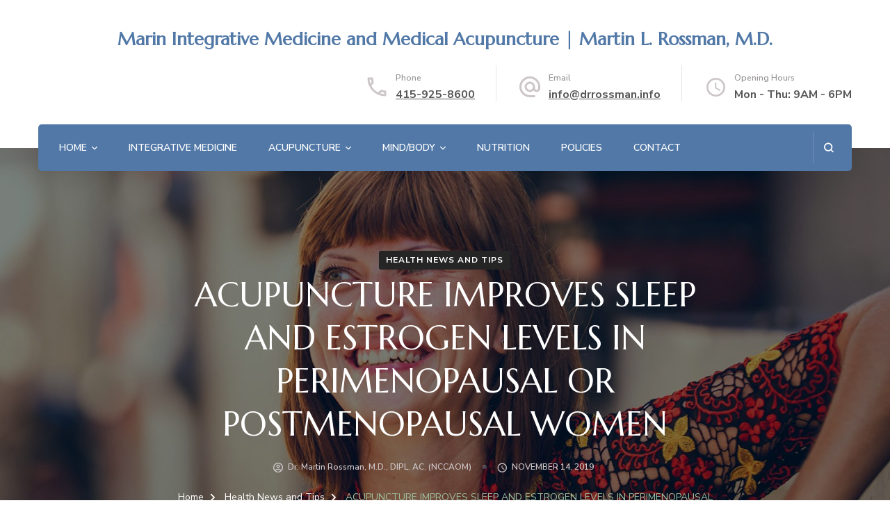

--- FILE ---
content_type: text/html; charset=UTF-8
request_url: https://drrossman.info/health-news-and-tips/acupuncture-improves-sleep-and-estrogen-levels-in-perimenopausal-or-postmenopausal-women/
body_size: 16517
content:
    <!DOCTYPE html>
    <html lang="en-US">
    <head itemscope itemtype="http://schema.org/WebSite">
<!-- Global site tag (gtag.js) - Google Analytics -->
<script async src="https://www.googletagmanager.com/gtag/js?id=UA-153801220-1"></script>
<script>
  window.dataLayer = window.dataLayer || [];
  function gtag(){dataLayer.push(arguments);}
  gtag('js', new Date());

  gtag('config', 'UA-153801220-1');
</script>

	    <meta charset="UTF-8">
    <meta name="viewport" content="width=device-width, initial-scale=1">
    <link rel="profile" href="http://gmpg.org/xfn/11">
    <meta name='robots' content='index, follow, max-image-preview:large, max-snippet:-1, max-video-preview:-1' />

	<!-- This site is optimized with the Yoast SEO plugin v23.1 - https://yoast.com/wordpress/plugins/seo/ -->
	<title>ACUPUNCTURE IMPROVES SLEEP AND ESTROGEN LEVELS IN PERIMENOPAUSAL OR POSTMENOPAUSAL WOMEN | Marin Integrative Medicine and Medical Acupuncture | Martin L. Rossman, M.D.</title>
	<link rel="canonical" href="http://drrossman.info/health-news-and-tips/acupuncture-improves-sleep-and-estrogen-levels-in-perimenopausal-or-postmenopausal-women/" />
	<meta property="og:locale" content="en_US" />
	<meta property="og:type" content="article" />
	<meta property="og:title" content="ACUPUNCTURE IMPROVES SLEEP AND ESTROGEN LEVELS IN PERIMENOPAUSAL OR POSTMENOPAUSAL WOMEN | Marin Integrative Medicine and Medical Acupuncture | Martin L. Rossman, M.D." />
	<meta property="og:description" content="A new article published in Obstetrics and Gynecology showed that acupuncture was helpful in improving sleep in in women going through the perimenopausal or post-menopausal period. When a woman&#8217;s estrogen level &hellip;" />
	<meta property="og:url" content="http://drrossman.info/health-news-and-tips/acupuncture-improves-sleep-and-estrogen-levels-in-perimenopausal-or-postmenopausal-women/" />
	<meta property="og:site_name" content="Marin Integrative Medicine and Medical Acupuncture | Martin L. Rossman, M.D." />
	<meta property="article:published_time" content="2017-09-05T00:06:01+00:00" />
	<meta property="article:modified_time" content="2019-11-14T20:42:47+00:00" />
	<meta property="og:image" content="http://drrossman.info/wp-content/uploads/2017/09/acupuncture_improves_sleep_and_estrogen_levels_in_menopausal_women.jpg" />
	<meta property="og:image:width" content="2000" />
	<meta property="og:image:height" content="1333" />
	<meta property="og:image:type" content="image/jpeg" />
	<meta name="author" content="Dr. Martin Rossman, M.D., DIPL. AC. (NCCAOM)" />
	<meta name="twitter:card" content="summary_large_image" />
	<meta name="twitter:label1" content="Written by" />
	<meta name="twitter:data1" content="Dr. Martin Rossman, M.D., DIPL. AC. (NCCAOM)" />
	<script type="application/ld+json" class="yoast-schema-graph">{"@context":"https://schema.org","@graph":[{"@type":"Article","@id":"http://drrossman.info/health-news-and-tips/acupuncture-improves-sleep-and-estrogen-levels-in-perimenopausal-or-postmenopausal-women/#article","isPartOf":{"@id":"http://drrossman.info/health-news-and-tips/acupuncture-improves-sleep-and-estrogen-levels-in-perimenopausal-or-postmenopausal-women/"},"author":{"name":"Dr. Martin Rossman, M.D., DIPL. AC. (NCCAOM)","@id":"http://drrossman.info/#/schema/person/9651ed971093a1cfe2b72ec256e6a6b8"},"headline":"ACUPUNCTURE IMPROVES SLEEP AND ESTROGEN LEVELS IN PERIMENOPAUSAL OR POSTMENOPAUSAL WOMEN","datePublished":"2017-09-05T00:06:01+00:00","dateModified":"2019-11-14T20:42:47+00:00","mainEntityOfPage":{"@id":"http://drrossman.info/health-news-and-tips/acupuncture-improves-sleep-and-estrogen-levels-in-perimenopausal-or-postmenopausal-women/"},"wordCount":91,"commentCount":0,"publisher":{"@id":"http://drrossman.info/#organization"},"image":{"@id":"http://drrossman.info/health-news-and-tips/acupuncture-improves-sleep-and-estrogen-levels-in-perimenopausal-or-postmenopausal-women/#primaryimage"},"thumbnailUrl":"https://drrossman.info/wp-content/uploads/2017/09/acupuncture_improves_sleep_and_estrogen_levels_in_menopausal_women.jpg","articleSection":["Health News and Tips"],"inLanguage":"en-US","potentialAction":[{"@type":"CommentAction","name":"Comment","target":["http://drrossman.info/health-news-and-tips/acupuncture-improves-sleep-and-estrogen-levels-in-perimenopausal-or-postmenopausal-women/#respond"]}]},{"@type":"WebPage","@id":"http://drrossman.info/health-news-and-tips/acupuncture-improves-sleep-and-estrogen-levels-in-perimenopausal-or-postmenopausal-women/","url":"http://drrossman.info/health-news-and-tips/acupuncture-improves-sleep-and-estrogen-levels-in-perimenopausal-or-postmenopausal-women/","name":"ACUPUNCTURE IMPROVES SLEEP AND ESTROGEN LEVELS IN PERIMENOPAUSAL OR POSTMENOPAUSAL WOMEN | Marin Integrative Medicine and Medical Acupuncture | Martin L. Rossman, M.D.","isPartOf":{"@id":"http://drrossman.info/#website"},"primaryImageOfPage":{"@id":"http://drrossman.info/health-news-and-tips/acupuncture-improves-sleep-and-estrogen-levels-in-perimenopausal-or-postmenopausal-women/#primaryimage"},"image":{"@id":"http://drrossman.info/health-news-and-tips/acupuncture-improves-sleep-and-estrogen-levels-in-perimenopausal-or-postmenopausal-women/#primaryimage"},"thumbnailUrl":"https://drrossman.info/wp-content/uploads/2017/09/acupuncture_improves_sleep_and_estrogen_levels_in_menopausal_women.jpg","datePublished":"2017-09-05T00:06:01+00:00","dateModified":"2019-11-14T20:42:47+00:00","breadcrumb":{"@id":"http://drrossman.info/health-news-and-tips/acupuncture-improves-sleep-and-estrogen-levels-in-perimenopausal-or-postmenopausal-women/#breadcrumb"},"inLanguage":"en-US","potentialAction":[{"@type":"ReadAction","target":["http://drrossman.info/health-news-and-tips/acupuncture-improves-sleep-and-estrogen-levels-in-perimenopausal-or-postmenopausal-women/"]}]},{"@type":"ImageObject","inLanguage":"en-US","@id":"http://drrossman.info/health-news-and-tips/acupuncture-improves-sleep-and-estrogen-levels-in-perimenopausal-or-postmenopausal-women/#primaryimage","url":"https://drrossman.info/wp-content/uploads/2017/09/acupuncture_improves_sleep_and_estrogen_levels_in_menopausal_women.jpg","contentUrl":"https://drrossman.info/wp-content/uploads/2017/09/acupuncture_improves_sleep_and_estrogen_levels_in_menopausal_women.jpg","width":2000,"height":1333,"caption":"acupuncture improves sleep and estrogen levels in menopausal women"},{"@type":"BreadcrumbList","@id":"http://drrossman.info/health-news-and-tips/acupuncture-improves-sleep-and-estrogen-levels-in-perimenopausal-or-postmenopausal-women/#breadcrumb","itemListElement":[{"@type":"ListItem","position":1,"name":"Home","item":"http://drrossman.info/"},{"@type":"ListItem","position":2,"name":"ACUPUNCTURE IMPROVES SLEEP AND ESTROGEN LEVELS IN PERIMENOPAUSAL OR POSTMENOPAUSAL WOMEN"}]},{"@type":"WebSite","@id":"http://drrossman.info/#website","url":"http://drrossman.info/","name":"Marin Integrative Medicine and Medical Acupuncture | Martin L. Rossman, M.D.","description":"","publisher":{"@id":"http://drrossman.info/#organization"},"potentialAction":[{"@type":"SearchAction","target":{"@type":"EntryPoint","urlTemplate":"http://drrossman.info/?s={search_term_string}"},"query-input":"required name=search_term_string"}],"inLanguage":"en-US"},{"@type":"Organization","@id":"http://drrossman.info/#organization","name":"Marin Integrative Medicine and Medical Acupuncture","url":"http://drrossman.info/","logo":{"@type":"ImageObject","inLanguage":"en-US","@id":"http://drrossman.info/#/schema/logo/image/","url":"http://drrossman.info/wp-content/uploads/2019/10/1400518623.jpg","contentUrl":"http://drrossman.info/wp-content/uploads/2019/10/1400518623.jpg","width":250,"height":333,"caption":"Marin Integrative Medicine and Medical Acupuncture"},"image":{"@id":"http://drrossman.info/#/schema/logo/image/"}},{"@type":"Person","@id":"http://drrossman.info/#/schema/person/9651ed971093a1cfe2b72ec256e6a6b8","name":"Dr. Martin Rossman, M.D., DIPL. AC. (NCCAOM)","image":{"@type":"ImageObject","inLanguage":"en-US","@id":"http://drrossman.info/#/schema/person/image/","url":"https://secure.gravatar.com/avatar/44973bda261dd6ea7ea81c536b0ec0d8?s=96&d=mm&r=g","contentUrl":"https://secure.gravatar.com/avatar/44973bda261dd6ea7ea81c536b0ec0d8?s=96&d=mm&r=g","caption":"Dr. Martin Rossman, M.D., DIPL. AC. (NCCAOM)"},"url":"https://drrossman.info/author/drrossman/"}]}</script>
	<!-- / Yoast SEO plugin. -->


<link rel='dns-prefetch' href='//fonts.googleapis.com' />
<link rel="alternate" type="application/rss+xml" title="Marin Integrative Medicine and Medical Acupuncture | Martin L. Rossman, M.D. &raquo; Feed" href="https://drrossman.info/feed/" />
<link rel="alternate" type="application/rss+xml" title="Marin Integrative Medicine and Medical Acupuncture | Martin L. Rossman, M.D. &raquo; Comments Feed" href="https://drrossman.info/comments/feed/" />
<link rel="alternate" type="application/rss+xml" title="Marin Integrative Medicine and Medical Acupuncture | Martin L. Rossman, M.D. &raquo; ACUPUNCTURE IMPROVES SLEEP AND ESTROGEN LEVELS IN PERIMENOPAUSAL OR POSTMENOPAUSAL WOMEN Comments Feed" href="https://drrossman.info/health-news-and-tips/acupuncture-improves-sleep-and-estrogen-levels-in-perimenopausal-or-postmenopausal-women/feed/" />
<script type="text/javascript">
/* <![CDATA[ */
window._wpemojiSettings = {"baseUrl":"https:\/\/s.w.org\/images\/core\/emoji\/15.0.3\/72x72\/","ext":".png","svgUrl":"https:\/\/s.w.org\/images\/core\/emoji\/15.0.3\/svg\/","svgExt":".svg","source":{"concatemoji":"https:\/\/drrossman.info\/wp-includes\/js\/wp-emoji-release.min.js?ver=0d818f2b176389a2d7511a8cb96f6cd2"}};
/*! This file is auto-generated */
!function(i,n){var o,s,e;function c(e){try{var t={supportTests:e,timestamp:(new Date).valueOf()};sessionStorage.setItem(o,JSON.stringify(t))}catch(e){}}function p(e,t,n){e.clearRect(0,0,e.canvas.width,e.canvas.height),e.fillText(t,0,0);var t=new Uint32Array(e.getImageData(0,0,e.canvas.width,e.canvas.height).data),r=(e.clearRect(0,0,e.canvas.width,e.canvas.height),e.fillText(n,0,0),new Uint32Array(e.getImageData(0,0,e.canvas.width,e.canvas.height).data));return t.every(function(e,t){return e===r[t]})}function u(e,t,n){switch(t){case"flag":return n(e,"\ud83c\udff3\ufe0f\u200d\u26a7\ufe0f","\ud83c\udff3\ufe0f\u200b\u26a7\ufe0f")?!1:!n(e,"\ud83c\uddfa\ud83c\uddf3","\ud83c\uddfa\u200b\ud83c\uddf3")&&!n(e,"\ud83c\udff4\udb40\udc67\udb40\udc62\udb40\udc65\udb40\udc6e\udb40\udc67\udb40\udc7f","\ud83c\udff4\u200b\udb40\udc67\u200b\udb40\udc62\u200b\udb40\udc65\u200b\udb40\udc6e\u200b\udb40\udc67\u200b\udb40\udc7f");case"emoji":return!n(e,"\ud83d\udc26\u200d\u2b1b","\ud83d\udc26\u200b\u2b1b")}return!1}function f(e,t,n){var r="undefined"!=typeof WorkerGlobalScope&&self instanceof WorkerGlobalScope?new OffscreenCanvas(300,150):i.createElement("canvas"),a=r.getContext("2d",{willReadFrequently:!0}),o=(a.textBaseline="top",a.font="600 32px Arial",{});return e.forEach(function(e){o[e]=t(a,e,n)}),o}function t(e){var t=i.createElement("script");t.src=e,t.defer=!0,i.head.appendChild(t)}"undefined"!=typeof Promise&&(o="wpEmojiSettingsSupports",s=["flag","emoji"],n.supports={everything:!0,everythingExceptFlag:!0},e=new Promise(function(e){i.addEventListener("DOMContentLoaded",e,{once:!0})}),new Promise(function(t){var n=function(){try{var e=JSON.parse(sessionStorage.getItem(o));if("object"==typeof e&&"number"==typeof e.timestamp&&(new Date).valueOf()<e.timestamp+604800&&"object"==typeof e.supportTests)return e.supportTests}catch(e){}return null}();if(!n){if("undefined"!=typeof Worker&&"undefined"!=typeof OffscreenCanvas&&"undefined"!=typeof URL&&URL.createObjectURL&&"undefined"!=typeof Blob)try{var e="postMessage("+f.toString()+"("+[JSON.stringify(s),u.toString(),p.toString()].join(",")+"));",r=new Blob([e],{type:"text/javascript"}),a=new Worker(URL.createObjectURL(r),{name:"wpTestEmojiSupports"});return void(a.onmessage=function(e){c(n=e.data),a.terminate(),t(n)})}catch(e){}c(n=f(s,u,p))}t(n)}).then(function(e){for(var t in e)n.supports[t]=e[t],n.supports.everything=n.supports.everything&&n.supports[t],"flag"!==t&&(n.supports.everythingExceptFlag=n.supports.everythingExceptFlag&&n.supports[t]);n.supports.everythingExceptFlag=n.supports.everythingExceptFlag&&!n.supports.flag,n.DOMReady=!1,n.readyCallback=function(){n.DOMReady=!0}}).then(function(){return e}).then(function(){var e;n.supports.everything||(n.readyCallback(),(e=n.source||{}).concatemoji?t(e.concatemoji):e.wpemoji&&e.twemoji&&(t(e.twemoji),t(e.wpemoji)))}))}((window,document),window._wpemojiSettings);
/* ]]> */
</script>
<style id='wp-emoji-styles-inline-css' type='text/css'>

	img.wp-smiley, img.emoji {
		display: inline !important;
		border: none !important;
		box-shadow: none !important;
		height: 1em !important;
		width: 1em !important;
		margin: 0 0.07em !important;
		vertical-align: -0.1em !important;
		background: none !important;
		padding: 0 !important;
	}
</style>
<link rel='stylesheet' id='wp-block-library-css' href='https://drrossman.info/wp-includes/css/dist/block-library/style.min.css?ver=0d818f2b176389a2d7511a8cb96f6cd2' type='text/css' media='all' />
<style id='classic-theme-styles-inline-css' type='text/css'>
/*! This file is auto-generated */
.wp-block-button__link{color:#fff;background-color:#32373c;border-radius:9999px;box-shadow:none;text-decoration:none;padding:calc(.667em + 2px) calc(1.333em + 2px);font-size:1.125em}.wp-block-file__button{background:#32373c;color:#fff;text-decoration:none}
</style>
<style id='global-styles-inline-css' type='text/css'>
:root{--wp--preset--aspect-ratio--square: 1;--wp--preset--aspect-ratio--4-3: 4/3;--wp--preset--aspect-ratio--3-4: 3/4;--wp--preset--aspect-ratio--3-2: 3/2;--wp--preset--aspect-ratio--2-3: 2/3;--wp--preset--aspect-ratio--16-9: 16/9;--wp--preset--aspect-ratio--9-16: 9/16;--wp--preset--color--black: #000000;--wp--preset--color--cyan-bluish-gray: #abb8c3;--wp--preset--color--white: #ffffff;--wp--preset--color--pale-pink: #f78da7;--wp--preset--color--vivid-red: #cf2e2e;--wp--preset--color--luminous-vivid-orange: #ff6900;--wp--preset--color--luminous-vivid-amber: #fcb900;--wp--preset--color--light-green-cyan: #7bdcb5;--wp--preset--color--vivid-green-cyan: #00d084;--wp--preset--color--pale-cyan-blue: #8ed1fc;--wp--preset--color--vivid-cyan-blue: #0693e3;--wp--preset--color--vivid-purple: #9b51e0;--wp--preset--gradient--vivid-cyan-blue-to-vivid-purple: linear-gradient(135deg,rgba(6,147,227,1) 0%,rgb(155,81,224) 100%);--wp--preset--gradient--light-green-cyan-to-vivid-green-cyan: linear-gradient(135deg,rgb(122,220,180) 0%,rgb(0,208,130) 100%);--wp--preset--gradient--luminous-vivid-amber-to-luminous-vivid-orange: linear-gradient(135deg,rgba(252,185,0,1) 0%,rgba(255,105,0,1) 100%);--wp--preset--gradient--luminous-vivid-orange-to-vivid-red: linear-gradient(135deg,rgba(255,105,0,1) 0%,rgb(207,46,46) 100%);--wp--preset--gradient--very-light-gray-to-cyan-bluish-gray: linear-gradient(135deg,rgb(238,238,238) 0%,rgb(169,184,195) 100%);--wp--preset--gradient--cool-to-warm-spectrum: linear-gradient(135deg,rgb(74,234,220) 0%,rgb(151,120,209) 20%,rgb(207,42,186) 40%,rgb(238,44,130) 60%,rgb(251,105,98) 80%,rgb(254,248,76) 100%);--wp--preset--gradient--blush-light-purple: linear-gradient(135deg,rgb(255,206,236) 0%,rgb(152,150,240) 100%);--wp--preset--gradient--blush-bordeaux: linear-gradient(135deg,rgb(254,205,165) 0%,rgb(254,45,45) 50%,rgb(107,0,62) 100%);--wp--preset--gradient--luminous-dusk: linear-gradient(135deg,rgb(255,203,112) 0%,rgb(199,81,192) 50%,rgb(65,88,208) 100%);--wp--preset--gradient--pale-ocean: linear-gradient(135deg,rgb(255,245,203) 0%,rgb(182,227,212) 50%,rgb(51,167,181) 100%);--wp--preset--gradient--electric-grass: linear-gradient(135deg,rgb(202,248,128) 0%,rgb(113,206,126) 100%);--wp--preset--gradient--midnight: linear-gradient(135deg,rgb(2,3,129) 0%,rgb(40,116,252) 100%);--wp--preset--font-size--small: 13px;--wp--preset--font-size--medium: 20px;--wp--preset--font-size--large: 36px;--wp--preset--font-size--x-large: 42px;--wp--preset--spacing--20: 0.44rem;--wp--preset--spacing--30: 0.67rem;--wp--preset--spacing--40: 1rem;--wp--preset--spacing--50: 1.5rem;--wp--preset--spacing--60: 2.25rem;--wp--preset--spacing--70: 3.38rem;--wp--preset--spacing--80: 5.06rem;--wp--preset--shadow--natural: 6px 6px 9px rgba(0, 0, 0, 0.2);--wp--preset--shadow--deep: 12px 12px 50px rgba(0, 0, 0, 0.4);--wp--preset--shadow--sharp: 6px 6px 0px rgba(0, 0, 0, 0.2);--wp--preset--shadow--outlined: 6px 6px 0px -3px rgba(255, 255, 255, 1), 6px 6px rgba(0, 0, 0, 1);--wp--preset--shadow--crisp: 6px 6px 0px rgba(0, 0, 0, 1);}:where(.is-layout-flex){gap: 0.5em;}:where(.is-layout-grid){gap: 0.5em;}body .is-layout-flex{display: flex;}.is-layout-flex{flex-wrap: wrap;align-items: center;}.is-layout-flex > :is(*, div){margin: 0;}body .is-layout-grid{display: grid;}.is-layout-grid > :is(*, div){margin: 0;}:where(.wp-block-columns.is-layout-flex){gap: 2em;}:where(.wp-block-columns.is-layout-grid){gap: 2em;}:where(.wp-block-post-template.is-layout-flex){gap: 1.25em;}:where(.wp-block-post-template.is-layout-grid){gap: 1.25em;}.has-black-color{color: var(--wp--preset--color--black) !important;}.has-cyan-bluish-gray-color{color: var(--wp--preset--color--cyan-bluish-gray) !important;}.has-white-color{color: var(--wp--preset--color--white) !important;}.has-pale-pink-color{color: var(--wp--preset--color--pale-pink) !important;}.has-vivid-red-color{color: var(--wp--preset--color--vivid-red) !important;}.has-luminous-vivid-orange-color{color: var(--wp--preset--color--luminous-vivid-orange) !important;}.has-luminous-vivid-amber-color{color: var(--wp--preset--color--luminous-vivid-amber) !important;}.has-light-green-cyan-color{color: var(--wp--preset--color--light-green-cyan) !important;}.has-vivid-green-cyan-color{color: var(--wp--preset--color--vivid-green-cyan) !important;}.has-pale-cyan-blue-color{color: var(--wp--preset--color--pale-cyan-blue) !important;}.has-vivid-cyan-blue-color{color: var(--wp--preset--color--vivid-cyan-blue) !important;}.has-vivid-purple-color{color: var(--wp--preset--color--vivid-purple) !important;}.has-black-background-color{background-color: var(--wp--preset--color--black) !important;}.has-cyan-bluish-gray-background-color{background-color: var(--wp--preset--color--cyan-bluish-gray) !important;}.has-white-background-color{background-color: var(--wp--preset--color--white) !important;}.has-pale-pink-background-color{background-color: var(--wp--preset--color--pale-pink) !important;}.has-vivid-red-background-color{background-color: var(--wp--preset--color--vivid-red) !important;}.has-luminous-vivid-orange-background-color{background-color: var(--wp--preset--color--luminous-vivid-orange) !important;}.has-luminous-vivid-amber-background-color{background-color: var(--wp--preset--color--luminous-vivid-amber) !important;}.has-light-green-cyan-background-color{background-color: var(--wp--preset--color--light-green-cyan) !important;}.has-vivid-green-cyan-background-color{background-color: var(--wp--preset--color--vivid-green-cyan) !important;}.has-pale-cyan-blue-background-color{background-color: var(--wp--preset--color--pale-cyan-blue) !important;}.has-vivid-cyan-blue-background-color{background-color: var(--wp--preset--color--vivid-cyan-blue) !important;}.has-vivid-purple-background-color{background-color: var(--wp--preset--color--vivid-purple) !important;}.has-black-border-color{border-color: var(--wp--preset--color--black) !important;}.has-cyan-bluish-gray-border-color{border-color: var(--wp--preset--color--cyan-bluish-gray) !important;}.has-white-border-color{border-color: var(--wp--preset--color--white) !important;}.has-pale-pink-border-color{border-color: var(--wp--preset--color--pale-pink) !important;}.has-vivid-red-border-color{border-color: var(--wp--preset--color--vivid-red) !important;}.has-luminous-vivid-orange-border-color{border-color: var(--wp--preset--color--luminous-vivid-orange) !important;}.has-luminous-vivid-amber-border-color{border-color: var(--wp--preset--color--luminous-vivid-amber) !important;}.has-light-green-cyan-border-color{border-color: var(--wp--preset--color--light-green-cyan) !important;}.has-vivid-green-cyan-border-color{border-color: var(--wp--preset--color--vivid-green-cyan) !important;}.has-pale-cyan-blue-border-color{border-color: var(--wp--preset--color--pale-cyan-blue) !important;}.has-vivid-cyan-blue-border-color{border-color: var(--wp--preset--color--vivid-cyan-blue) !important;}.has-vivid-purple-border-color{border-color: var(--wp--preset--color--vivid-purple) !important;}.has-vivid-cyan-blue-to-vivid-purple-gradient-background{background: var(--wp--preset--gradient--vivid-cyan-blue-to-vivid-purple) !important;}.has-light-green-cyan-to-vivid-green-cyan-gradient-background{background: var(--wp--preset--gradient--light-green-cyan-to-vivid-green-cyan) !important;}.has-luminous-vivid-amber-to-luminous-vivid-orange-gradient-background{background: var(--wp--preset--gradient--luminous-vivid-amber-to-luminous-vivid-orange) !important;}.has-luminous-vivid-orange-to-vivid-red-gradient-background{background: var(--wp--preset--gradient--luminous-vivid-orange-to-vivid-red) !important;}.has-very-light-gray-to-cyan-bluish-gray-gradient-background{background: var(--wp--preset--gradient--very-light-gray-to-cyan-bluish-gray) !important;}.has-cool-to-warm-spectrum-gradient-background{background: var(--wp--preset--gradient--cool-to-warm-spectrum) !important;}.has-blush-light-purple-gradient-background{background: var(--wp--preset--gradient--blush-light-purple) !important;}.has-blush-bordeaux-gradient-background{background: var(--wp--preset--gradient--blush-bordeaux) !important;}.has-luminous-dusk-gradient-background{background: var(--wp--preset--gradient--luminous-dusk) !important;}.has-pale-ocean-gradient-background{background: var(--wp--preset--gradient--pale-ocean) !important;}.has-electric-grass-gradient-background{background: var(--wp--preset--gradient--electric-grass) !important;}.has-midnight-gradient-background{background: var(--wp--preset--gradient--midnight) !important;}.has-small-font-size{font-size: var(--wp--preset--font-size--small) !important;}.has-medium-font-size{font-size: var(--wp--preset--font-size--medium) !important;}.has-large-font-size{font-size: var(--wp--preset--font-size--large) !important;}.has-x-large-font-size{font-size: var(--wp--preset--font-size--x-large) !important;}
:where(.wp-block-post-template.is-layout-flex){gap: 1.25em;}:where(.wp-block-post-template.is-layout-grid){gap: 1.25em;}
:where(.wp-block-columns.is-layout-flex){gap: 2em;}:where(.wp-block-columns.is-layout-grid){gap: 2em;}
:root :where(.wp-block-pullquote){font-size: 1.5em;line-height: 1.6;}
</style>
<link rel='stylesheet' id='blossomthemes-email-newsletter-css' href='https://drrossman.info/wp-content/plugins/blossomthemes-email-newsletter/public/css/blossomthemes-email-newsletter-public.min.css?ver=2.2.7' type='text/css' media='all' />
<link rel='stylesheet' id='blossomthemes-instagram-feed-css' href='https://drrossman.info/wp-content/plugins/blossomthemes-instagram-feed/public/css/blossomthemes-instagram-feed-public.css?ver=2.0.5' type='text/css' media='all' />
<link rel='stylesheet' id='magnific-popup-css' href='https://drrossman.info/wp-content/plugins/blossomthemes-instagram-feed/public/css/magnific-popup.min.css?ver=1.0.0' type='text/css' media='all' />
<link rel='stylesheet' id='blossomthemes-toolkit-css' href='https://drrossman.info/wp-content/plugins/blossomthemes-toolkit/public/css/blossomthemes-toolkit-public.min.css?ver=2.2.6' type='text/css' media='all' />
<link rel='stylesheet' id='contact-form-7-css' href='https://drrossman.info/wp-content/plugins/contact-form-7/includes/css/styles.css?ver=5.9.8' type='text/css' media='all' />
<link rel='stylesheet' id='blossom-spa-css' href='https://drrossman.info/wp-content/themes/blossom-spa/style.css?ver=0d818f2b176389a2d7511a8cb96f6cd2' type='text/css' media='all' />
<link rel='stylesheet' id='child-style-css' href='https://drrossman.info/wp-content/themes/drrossman-live/style.css?ver=1.0' type='text/css' media='all' />
<link rel='stylesheet' id='animate-css' href='https://drrossman.info/wp-content/themes/blossom-spa/css/animate.min.css?ver=3.5.2' type='text/css' media='all' />
<link rel='stylesheet' id='owl-carousel-css' href='https://drrossman.info/wp-content/themes/blossom-spa/css/owl.carousel.min.css?ver=2.2.1' type='text/css' media='all' />
<link rel='stylesheet' id='perfect-scrollbar-css' href='https://drrossman.info/wp-content/themes/blossom-spa/css/perfect-scrollbar.min.css?ver=3.1.5' type='text/css' media='all' />
<link rel='stylesheet' id='blossom-spa-google-fonts-css' href='https://fonts.googleapis.com/css?family=Nunito+Sans%3A200%2C200italic%2C300%2C300italic%2Cregular%2Citalic%2C600%2C600italic%2C700%2C700italic%2C800%2C800italic%2C900%2C900italic%7CMarcellus%3Aregular' type='text/css' media='all' />
<script type="text/javascript" id="jquery-core-js-extra">
/* <![CDATA[ */
var bten_ajax_data = {"ajaxurl":"https:\/\/drrossman.info\/wp-admin\/admin-ajax.php"};
/* ]]> */
</script>
<script type="text/javascript" src="https://drrossman.info/wp-includes/js/jquery/jquery.min.js?ver=3.7.1" id="jquery-core-js"></script>
<script type="text/javascript" src="https://drrossman.info/wp-includes/js/jquery/jquery-migrate.min.js?ver=3.4.1" id="jquery-migrate-js"></script>
<link rel="https://api.w.org/" href="https://drrossman.info/wp-json/" /><link rel="alternate" title="JSON" type="application/json" href="https://drrossman.info/wp-json/wp/v2/posts/175" /><link rel="EditURI" type="application/rsd+xml" title="RSD" href="https://drrossman.info/xmlrpc.php?rsd" />

<link rel='shortlink' href='https://drrossman.info/?p=175' />
<link rel="alternate" title="oEmbed (JSON)" type="application/json+oembed" href="https://drrossman.info/wp-json/oembed/1.0/embed?url=https%3A%2F%2Fdrrossman.info%2Fhealth-news-and-tips%2Facupuncture-improves-sleep-and-estrogen-levels-in-perimenopausal-or-postmenopausal-women%2F" />
<link rel="alternate" title="oEmbed (XML)" type="text/xml+oembed" href="https://drrossman.info/wp-json/oembed/1.0/embed?url=https%3A%2F%2Fdrrossman.info%2Fhealth-news-and-tips%2Facupuncture-improves-sleep-and-estrogen-levels-in-perimenopausal-or-postmenopausal-women%2F&#038;format=xml" />
<link rel="pingback" href="https://drrossman.info/xmlrpc.php"><script type="application/ld+json">{
    "@context": "http://schema.org",
    "@type": "Blog",
    "mainEntityOfPage": {
        "@type": "WebPage",
        "@id": "https://drrossman.info/health-news-and-tips/acupuncture-improves-sleep-and-estrogen-levels-in-perimenopausal-or-postmenopausal-women/"
    },
    "headline": "ACUPUNCTURE IMPROVES SLEEP AND ESTROGEN LEVELS IN PERIMENOPAUSAL OR POSTMENOPAUSAL WOMEN",
    "datePublished": "2017-09-05T00:06:01+0000",
    "dateModified": "2019-11-14T20:42:47+0000",
    "author": {
        "@type": "Person",
        "name": "Dr. Martin Rossman, M.D., DIPL. AC. (NCCAOM)"
    },
    "description": "",
    "image": {
        "@type": "ImageObject",
        "url": "https://drrossman.info/wp-content/uploads/2017/09/acupuncture_improves_sleep_and_estrogen_levels_in_menopausal_women.jpg",
        "width": 2000,
        "height": 1333
    }
}</script><link rel="icon" href="https://drrossman.info/wp-content/uploads/2019/10/bunion_icon_small.png" sizes="32x32" />
<link rel="icon" href="https://drrossman.info/wp-content/uploads/2019/10/bunion_icon_small.png" sizes="192x192" />
<link rel="apple-touch-icon" href="https://drrossman.info/wp-content/uploads/2019/10/bunion_icon_small.png" />
<meta name="msapplication-TileImage" content="https://drrossman.info/wp-content/uploads/2019/10/bunion_icon_small.png" />
<style type='text/css' media='all'>
    :root {
    --primary-font: Nunito Sans;
    --secondary-font: Marcellus;
    }

    body,
    button,
    input,
    select,
    optgroup,
    textarea {        
        font-size: 18px;
    }

    /*Typography*/

    .site-branding .site-title{
        font-size   : 30px;
        font-family : Marcellus;
        font-weight : 400;
        font-style  : normal;
    }

    a.btn-readmore:hover:before, .btn-cta:hover:before, 
    a.btn-readmore:hover:after, .btn-cta:hover:after {
        background-image: url('data:image/svg+xml; utf-8, <svg xmlns="http://www.w3.org/2000/svg" viewBox="0 0 192 512"><path fill="%239cbe9c" d="M187.8 264.5L41 412.5c-4.7 4.7-12.3 4.7-17 0L4.2 392.7c-4.7-4.7-4.7-12.3 0-17L122.7 256 4.2 136.3c-4.7-4.7-4.7-12.3 0-17L24 99.5c4.7-4.7 12.3-4.7 17 0l146.8 148c4.7 4.7 4.7 12.3 0 17z" class=""></path></svg>');    
    } 

    .widget_bttk_testimonial_widget .bttk-testimonial-inner-holder:before, 
    blockquote:before {
        background-image: url('data:image/svg+xml; utf-8, <svg xmlns="http://www.w3.org/2000/svg" viewBox="0 0 36 24"><path fill="%239cbe9c" d="M33.54,28.5a8,8,0,1,1-8.04,8,16,16,0,0,1,16-16A15.724,15.724,0,0,0,33.54,28.5Zm-12.04,8a8,8,0,0,1-16,0h0a16,16,0,0,1,16-16,15.724,15.724,0,0,0-7.96,8A7.989,7.989,0,0,1,21.5,36.5Z" transform="translate(-5.5 -20.5)"/></svg>');
    };
           
    </style>		<style type="text/css" id="wp-custom-css">
			.nav-wrap, a.btn, .service-section.style-1 .widget_bttk_icon_text_widget .rtc-itw-inner-holder a.btn-readmore::before, .recent-post-section .grid article a.btn-readmore::before, .page-template-service .site-main .widget_bttk_icon_text_widget a.btn-readmore:before, .shop-popular .product-image a.btn-readmore:before {
	background-color: #5178a7 !important;
color:white !important;}
a.btn {
	border-color: #ffffff !important;}
.site-branding .site-title a{
	color: #5178a7;
}
@media screen and (max-width: 1024px) {
.responsive-nav {
	background: #5178a7;
	}
}

.menu-item-12074 {
	display:none !important;
	background: #ff8e00;
  padding: 3px 10px !important;
}		</style>
		<meta name="DC.title" content="Marin Integrative Medicine and Medical Acupuncture | Dr Martin Rossman MD" />
<meta name="geo.region" content="US-CA" />
<meta name="geo.placename" content="Greenbrae" />
<meta name="geo.position" content="37.945978;-122.519997" />
<meta name="ICBM" content="37.945978, -122.519997" />    
</head>

<body class="post-template-default single single-post postid-175 single-format-standard underline rightsidebar" itemscope itemtype="http://schema.org/WebPage">
<div id="fb-root"></div>
<script async defer crossorigin="anonymous" src="https://connect.facebook.net/en_US/sdk.js#xfbml=1&version=v4.0&appId=835817659828759&autoLogAppEvents=1"></script>
    <div id="page" class="site"><a aria-label="skip to content" class="skip-link" href="#content">Skip to Content</a>
        <div class="responsive-nav">
            <nav id="res-navigation" class="main-navigation" role="navigation">
        <div class="primary-menu-list main-menu-modal cover-modal" data-modal-target-string=".main-menu-modal">
            <button class="close close-main-nav-toggle" data-toggle-target=".main-menu-modal" data-toggle-body-class="showing-main-menu-modal" aria-expanded="false" data-set-focus=".main-menu-modal"></button>
            <div class="mobile-menu" aria-label="Mobile">
                <div class="menu-menu-1-container"><ul id="primary-menu" class="nav-menu main-menu-modal"><li id="menu-item-62" class="menu-item menu-item-type-custom menu-item-object-custom menu-item-has-children menu-item-62"><a href="/">Home</a>
<ul class="sub-menu">
	<li id="menu-item-51" class="menu-item menu-item-type-post_type menu-item-object-page menu-item-51"><a href="https://drrossman.info/about-dr-martin-rossman/">About</a></li>
	<li id="menu-item-60" class="menu-item menu-item-type-post_type menu-item-object-page menu-item-60"><a href="https://drrossman.info/services/">Services</a></li>
	<li id="menu-item-61" class="menu-item menu-item-type-post_type menu-item-object-page menu-item-61"><a href="https://drrossman.info/testimonials/">Testimonials</a></li>
	<li id="menu-item-63" class="menu-item menu-item-type-taxonomy menu-item-object-category current-post-ancestor current-menu-parent current-post-parent menu-item-63"><a href="https://drrossman.info/health-news-and-tips/">Blog</a></li>
	<li id="menu-item-57" class="menu-item menu-item-type-post_type menu-item-object-page menu-item-57"><a href="https://drrossman.info/pbs-the-healing-mind-with-martin-rossman-md/">PBS Special: The Healing Mind with Martin Rossman, M.D.</a></li>
</ul>
</li>
<li id="menu-item-54" class="menu-item menu-item-type-post_type menu-item-object-page menu-item-54"><a href="https://drrossman.info/integrative-medicine-consultations-and-treatment/">Integrative Medicine</a></li>
<li id="menu-item-50" class="menu-item menu-item-type-post_type menu-item-object-page menu-item-has-children menu-item-50"><a href="https://drrossman.info/acupuncture-treatments/">Acupuncture</a>
<ul class="sub-menu">
	<li id="menu-item-1271" class="menu-item menu-item-type-post_type menu-item-object-page menu-item-1271"><a href="https://drrossman.info/acupuncture-treatments/acupuncture-in-marin-first-to-practice-acupuncture-in-marin-county-since-1973/">Acupuncture in Marin</a></li>
</ul>
</li>
<li id="menu-item-55" class="menu-item menu-item-type-post_type menu-item-object-page menu-item-has-children menu-item-55"><a href="https://drrossman.info/mind-body-medicine/">Mind/Body</a>
<ul class="sub-menu">
	<li id="menu-item-53" class="menu-item menu-item-type-post_type menu-item-object-page menu-item-53"><a href="https://drrossman.info/integrative-health-coaching/">Mind/Body Coaching at a Distance</a></li>
</ul>
</li>
<li id="menu-item-56" class="menu-item menu-item-type-post_type menu-item-object-page menu-item-56"><a href="https://drrossman.info/nutritional-and-functional-medicine/">Nutrition</a></li>
<li id="menu-item-58" class="menu-item menu-item-type-post_type menu-item-object-page menu-item-privacy-policy menu-item-58"><a rel="privacy-policy" href="https://drrossman.info/policies/">Policies</a></li>
<li id="menu-item-52" class="menu-item menu-item-type-post_type menu-item-object-page menu-item-52"><a href="https://drrossman.info/contact/">Contact</a></li>
<li id="menu-item-12074" class="menu-item menu-item-type-custom menu-item-object-custom menu-item-12074"><a target="_blank" rel="noopener" href="https://mrossmanmd.janeapp.com/">Book An Appointment</a></li>
</ul></div>            </div>
        </div>
    </nav><!-- #site-navigation -->
                            <div class="header-contact"> 
                            <div class="contact-block">
                    <svg xmlns="http://www.w3.org/2000/svg" viewBox="0 0 36 36"><defs><style>.pha{fill:none;}.phb{fill:#ccc6c8;}</style></defs><path class="pha" d="M0,0H36V36H0Z"/><g transform="translate(4.5 4.5)"><path class="phb" d="M8.31,6a18.469,18.469,0,0,0,.675,3.885l-1.8,1.8A22.238,22.238,0,0,1,6.045,6H8.31M23.1,24.03a19.129,19.129,0,0,0,3.9.675V26.94a23.14,23.14,0,0,1-5.7-1.125l1.8-1.785M9.75,3H4.5A1.5,1.5,0,0,0,3,4.5,25.5,25.5,0,0,0,28.5,30,1.5,1.5,0,0,0,30,28.5V23.265a1.5,1.5,0,0,0-1.5-1.5,17.11,17.11,0,0,1-5.355-.855,1.259,1.259,0,0,0-.465-.075,1.537,1.537,0,0,0-1.065.435l-3.3,3.3A22.723,22.723,0,0,1,8.43,14.685l3.3-3.3a1.505,1.505,0,0,0,.375-1.53A17.041,17.041,0,0,1,11.25,4.5,1.5,1.5,0,0,0,9.75,3Z" transform="translate(-3 -3)"/></g></svg>
                    <span class="title hphone-label">Phone</span><p class="content hphone"><a href="tel:4159258600">415-925-8600</a></p>                </div>
            
                            <div class="contact-block">
                    <svg xmlns="http://www.w3.org/2000/svg" viewBox="0 0 36 36"><defs><style>.ema{fill:none;}.emb{fill:#ccc6c8;}</style></defs><path class="ema" d="M0,0H36V36H0Z"/><g transform="translate(3 2.925)"><path class="emb" d="M17,1.95a15,15,0,0,0,0,30h7.5v-3H17a12.154,12.154,0,0,1-12-12,12.154,12.154,0,0,1,12-12,12.154,12.154,0,0,1,12,12V19.1a2.425,2.425,0,0,1-2.25,2.355,2.425,2.425,0,0,1-2.25-2.355V16.95a7.5,7.5,0,1,0-2.19,5.3,5.555,5.555,0,0,0,4.44,2.2A5.269,5.269,0,0,0,32,19.1V16.95A15.005,15.005,0,0,0,17,1.95Zm0,19.5a4.5,4.5,0,1,1,4.5-4.5A4.494,4.494,0,0,1,17,21.45Z" transform="translate(-2 -1.95)"/></g></svg>
                    <span class="title hemail-label">Email</span><p class="content hemail"><a href="mailto:info@drrossman.info">info@drrossman.info</a></p>                </div>
                        
                            <div class="contact-block">
                    <svg xmlns="http://www.w3.org/2000/svg" viewBox="0 0 36 36"><defs><style>.clk{fill:none;}.clkb{fill:#ccc6c8;}</style></defs><g transform="translate(7 18)"><g transform="translate(-7 -18)"><path class="clk" d="M0,0H36V36H0Z"/></g><g transform="translate(-2 -13)"><path class="clkb" d="M15.5,2A13.5,13.5,0,1,0,29,15.5,13.54,13.54,0,0,0,15.5,2Zm0,24.3A10.8,10.8,0,1,1,26.3,15.5,10.814,10.814,0,0,1,15.5,26.3Z" transform="translate(-2 -2)"/><path class="clkb" d="M13.025,7H11v8.1l7.02,4.32,1.08-1.755L13.025,14.02Z" transform="translate(1.15 -0.25)"/></g></g></svg>
                    <span class="title hopening-label">Opening Hours</span><p class="content hopening">Mon - Thu: 9AM - 6PM</p>                </div>
                	</div><!-- .header-contact -->    
        </div> <!-- .responsive-nav -->
    
    <header id="masthead" class="site-header" itemscope itemtype="http://schema.org/WPHeader">
        <div class="container">
            <div class="header-main">
                        <div class="site-branding" itemscope itemtype="http://schema.org/Organization">
                                <p class="site-title" itemprop="name"><a href="https://drrossman.info/" rel="home" itemprop="url">Marin Integrative Medicine and Medical Acupuncture | Martin L. Rossman, M.D.</a></p>
                        </div>    
                            <div class="header-contact"> 
                            <div class="contact-block">
                    <svg xmlns="http://www.w3.org/2000/svg" viewBox="0 0 36 36"><defs><style>.pha{fill:none;}.phb{fill:#ccc6c8;}</style></defs><path class="pha" d="M0,0H36V36H0Z"/><g transform="translate(4.5 4.5)"><path class="phb" d="M8.31,6a18.469,18.469,0,0,0,.675,3.885l-1.8,1.8A22.238,22.238,0,0,1,6.045,6H8.31M23.1,24.03a19.129,19.129,0,0,0,3.9.675V26.94a23.14,23.14,0,0,1-5.7-1.125l1.8-1.785M9.75,3H4.5A1.5,1.5,0,0,0,3,4.5,25.5,25.5,0,0,0,28.5,30,1.5,1.5,0,0,0,30,28.5V23.265a1.5,1.5,0,0,0-1.5-1.5,17.11,17.11,0,0,1-5.355-.855,1.259,1.259,0,0,0-.465-.075,1.537,1.537,0,0,0-1.065.435l-3.3,3.3A22.723,22.723,0,0,1,8.43,14.685l3.3-3.3a1.505,1.505,0,0,0,.375-1.53A17.041,17.041,0,0,1,11.25,4.5,1.5,1.5,0,0,0,9.75,3Z" transform="translate(-3 -3)"/></g></svg>
                    <span class="title hphone-label">Phone</span><p class="content hphone"><a href="tel:4159258600">415-925-8600</a></p>                </div>
            
                            <div class="contact-block">
                    <svg xmlns="http://www.w3.org/2000/svg" viewBox="0 0 36 36"><defs><style>.ema{fill:none;}.emb{fill:#ccc6c8;}</style></defs><path class="ema" d="M0,0H36V36H0Z"/><g transform="translate(3 2.925)"><path class="emb" d="M17,1.95a15,15,0,0,0,0,30h7.5v-3H17a12.154,12.154,0,0,1-12-12,12.154,12.154,0,0,1,12-12,12.154,12.154,0,0,1,12,12V19.1a2.425,2.425,0,0,1-2.25,2.355,2.425,2.425,0,0,1-2.25-2.355V16.95a7.5,7.5,0,1,0-2.19,5.3,5.555,5.555,0,0,0,4.44,2.2A5.269,5.269,0,0,0,32,19.1V16.95A15.005,15.005,0,0,0,17,1.95Zm0,19.5a4.5,4.5,0,1,1,4.5-4.5A4.494,4.494,0,0,1,17,21.45Z" transform="translate(-2 -1.95)"/></g></svg>
                    <span class="title hemail-label">Email</span><p class="content hemail"><a href="mailto:info@drrossman.info">info@drrossman.info</a></p>                </div>
                        
                            <div class="contact-block">
                    <svg xmlns="http://www.w3.org/2000/svg" viewBox="0 0 36 36"><defs><style>.clk{fill:none;}.clkb{fill:#ccc6c8;}</style></defs><g transform="translate(7 18)"><g transform="translate(-7 -18)"><path class="clk" d="M0,0H36V36H0Z"/></g><g transform="translate(-2 -13)"><path class="clkb" d="M15.5,2A13.5,13.5,0,1,0,29,15.5,13.54,13.54,0,0,0,15.5,2Zm0,24.3A10.8,10.8,0,1,1,26.3,15.5,10.814,10.814,0,0,1,15.5,26.3Z" transform="translate(-2 -2)"/><path class="clkb" d="M13.025,7H11v8.1l7.02,4.32,1.08-1.755L13.025,14.02Z" transform="translate(1.15 -0.25)"/></g></g></svg>
                    <span class="title hopening-label">Opening Hours</span><p class="content hopening">Mon - Thu: 9AM - 6PM</p>                </div>
                	</div><!-- .header-contact -->    
                </div><!-- .header-main -->
            <div class="nav-wrap">
                	<nav id="site-navigation" class="main-navigation" role="navigation" itemscope itemtype="http://schema.org/SiteNavigationElement">
        <button class="toggle-btn" data-toggle-target=".main-menu-modal" data-toggle-body-class="showing-main-menu-modal" aria-expanded="false" data-set-focus=".close-main-nav-toggle">
            <span class="toggle-bar"></span>
            <span class="toggle-bar"></span>
            <span class="toggle-bar"></span>
        </button>
        <div class="menu-menu-1-container"><ul id="primary-menu" class="nav-menu"><li class="menu-item menu-item-type-custom menu-item-object-custom menu-item-has-children menu-item-62"><a href="/">Home</a>
<ul class="sub-menu">
	<li class="menu-item menu-item-type-post_type menu-item-object-page menu-item-51"><a href="https://drrossman.info/about-dr-martin-rossman/">About</a></li>
	<li class="menu-item menu-item-type-post_type menu-item-object-page menu-item-60"><a href="https://drrossman.info/services/">Services</a></li>
	<li class="menu-item menu-item-type-post_type menu-item-object-page menu-item-61"><a href="https://drrossman.info/testimonials/">Testimonials</a></li>
	<li class="menu-item menu-item-type-taxonomy menu-item-object-category current-post-ancestor current-menu-parent current-post-parent menu-item-63"><a href="https://drrossman.info/health-news-and-tips/">Blog</a></li>
	<li class="menu-item menu-item-type-post_type menu-item-object-page menu-item-57"><a href="https://drrossman.info/pbs-the-healing-mind-with-martin-rossman-md/">PBS Special: The Healing Mind with Martin Rossman, M.D.</a></li>
</ul>
</li>
<li class="menu-item menu-item-type-post_type menu-item-object-page menu-item-54"><a href="https://drrossman.info/integrative-medicine-consultations-and-treatment/">Integrative Medicine</a></li>
<li class="menu-item menu-item-type-post_type menu-item-object-page menu-item-has-children menu-item-50"><a href="https://drrossman.info/acupuncture-treatments/">Acupuncture</a>
<ul class="sub-menu">
	<li class="menu-item menu-item-type-post_type menu-item-object-page menu-item-1271"><a href="https://drrossman.info/acupuncture-treatments/acupuncture-in-marin-first-to-practice-acupuncture-in-marin-county-since-1973/">Acupuncture in Marin</a></li>
</ul>
</li>
<li class="menu-item menu-item-type-post_type menu-item-object-page menu-item-has-children menu-item-55"><a href="https://drrossman.info/mind-body-medicine/">Mind/Body</a>
<ul class="sub-menu">
	<li class="menu-item menu-item-type-post_type menu-item-object-page menu-item-53"><a href="https://drrossman.info/integrative-health-coaching/">Mind/Body Coaching at a Distance</a></li>
</ul>
</li>
<li class="menu-item menu-item-type-post_type menu-item-object-page menu-item-56"><a href="https://drrossman.info/nutritional-and-functional-medicine/">Nutrition</a></li>
<li class="menu-item menu-item-type-post_type menu-item-object-page menu-item-privacy-policy menu-item-58"><a rel="privacy-policy" href="https://drrossman.info/policies/">Policies</a></li>
<li class="menu-item menu-item-type-post_type menu-item-object-page menu-item-52"><a href="https://drrossman.info/contact/">Contact</a></li>
<li class="menu-item menu-item-type-custom menu-item-object-custom menu-item-12074"><a target="_blank" rel="noopener" href="https://mrossmanmd.janeapp.com/">Book An Appointment</a></li>
</ul></div>	</nav><!-- #site-navigation -->
                                        <div class="nav-right">
                                                        <div class="header-search-wrap">
            <button aria-label="search form open" class="header-search" data-toggle-target=".search-modal" data-toggle-body-class="showing-search-modal" data-set-focus=".search-modal .search-field" aria-expanded="false">
                <svg xmlns="http://www.w3.org/2000/svg" viewBox="0 0 16 16"><defs><style>.sea{fill:#fff;}</style></defs><path class="sea" d="M16,14.591,12.679,11.27a6.89,6.89,0,0,0,1.409-4.226A7,7,0,0,0,7.044,0,7,7,0,0,0,0,7.044a7,7,0,0,0,7.044,7.044,6.89,6.89,0,0,0,4.226-1.409L14.591,16ZM2.013,7.044A4.983,4.983,0,0,1,7.044,2.013a4.983,4.983,0,0,1,5.031,5.031,4.983,4.983,0,0,1-5.031,5.031A4.983,4.983,0,0,1,2.013,7.044Z"/></svg>
            </button>
                    <div class="search-form-wrap search-modal cover-modal" data-modal-target-string=".search-modal">
            <div class="search-form-inner">
                <form role="search" method="get" class="search-form" action="https://drrossman.info/"><label><span class="screen-reader-text">Search for:</span><input type="search" class="search-field" placeholder="Search..." value="" name="s" /></label><input type="submit" id="submit-field" class="search-submit" value="Search" /></form>                <button aria-label="search form close" class="close" data-toggle-target=".search-modal" data-toggle-body-class="showing-search-modal" data-set-focus=".search-modal .search-field" aria-expanded="false"></button>
            </div>
        </div>
            </div>
                        </div><!-- .nav-right -->   
                            </div><!-- .nav-wrap -->
        </div><!-- .container -->    
    </header>
<div id="content" class="site-content">            <header class="page-header" style="background-image: url( 'https://drrossman.info/wp-content/uploads/2017/09/acupuncture_improves_sleep_and_estrogen_levels_in_menopausal_women-1920x700.jpg' );">
                <div class="container">
        			<span class="category" itemprop="about"><a href="https://drrossman.info/health-news-and-tips/" rel="category tag">Health News and Tips</a></span><h1 class="page-title">ACUPUNCTURE IMPROVES SLEEP AND ESTROGEN LEVELS IN PERIMENOPAUSAL OR POSTMENOPAUSAL WOMEN</h1><div class="entry-meta"><span class="byline" itemprop="author" itemscope itemtype="https://schema.org/Person"><svg xmlns="http://www.w3.org/2000/svg" viewBox="0 0 19 19"><defs><style>.auta{fill:none;}.auta,.autb{stroke:rgba(0,0,0,0);}.autb{fill:#ccc6c8;}</style></defs><g transform="translate(0.5 0.5)"><path class="auta" d="M0,0H18V18H0Z"></path><g transform="translate(1.5 1.5)"><path class="autb" d="M9.5,2A7.5,7.5,0,1,0,17,9.5,7.5,7.5,0,0,0,9.5,2ZM5.8,14.21c.322-.675,2.287-1.335,3.7-1.335s3.382.66,3.7,1.335a5.944,5.944,0,0,1-7.395,0Zm8.468-1.088c-1.073-1.3-3.675-1.747-4.77-1.747s-3.7.443-4.77,1.747a6,6,0,1,1,9.54,0Z" transform="translate(-2 -2)"></path><path class="autb" d="M11.125,6A2.625,2.625,0,1,0,13.75,8.625,2.618,2.618,0,0,0,11.125,6Zm0,3.75A1.125,1.125,0,1,1,12.25,8.625,1.123,1.123,0,0,1,11.125,9.75Z" transform="translate(-3.625 -3)"></path></g></g></svg><span class="author" itemprop="name"><a class="url fn n" href="https://drrossman.info/author/drrossman/" itemprop="url">Dr. Martin Rossman, M.D., DIPL. AC. (NCCAOM)</a></span></span><span class="posted-on"><svg xmlns="http://www.w3.org/2000/svg" viewBox="0 0 36 36"><defs><style>.clk{fill:none;}.clkb{fill:#ccc6c8;}</style></defs><g transform="translate(7 18)"><g transform="translate(-7 -18)"><path class="clk" d="M0,0H36V36H0Z"/></g><g transform="translate(-2 -13)"><path class="clkb" d="M15.5,2A13.5,13.5,0,1,0,29,15.5,13.54,13.54,0,0,0,15.5,2Zm0,24.3A10.8,10.8,0,1,1,26.3,15.5,10.814,10.814,0,0,1,15.5,26.3Z" transform="translate(-2 -2)"/><path class="clkb" d="M13.025,7H11v8.1l7.02,4.32,1.08-1.755L13.025,14.02Z" transform="translate(1.15 -0.25)"/></g></g>
        </svg><a href="https://drrossman.info/health-news-and-tips/acupuncture-improves-sleep-and-estrogen-levels-in-perimenopausal-or-postmenopausal-women/" rel="bookmark"><time class="entry-date published updated" datetime="2019-11-14T20:42:47+00:00" itemprop="dateModified">November 14, 2019</time></time><time class="updated" datetime="2017-09-05T00:06:01+00:00" itemprop="datePublished">September 5, 2017</time></a></span><span class="comment-box"><svg xmlns="http://www.w3.org/2000/svg" viewBox="0 0 17.943 15.465"><defs><style>.co{fill:none;stroke:#ccc6c8;stroke-width:1.3px;}</style></defs><path class="co" d="M15.425,11.636H12.584v2.03L9.2,11.636H1.218A1.213,1.213,0,0,1,0,10.419v-9.2A1.213,1.213,0,0,1,1.218,0H15.425a1.213,1.213,0,0,1,1.218,1.218v9.2A1.213,1.213,0,0,1,15.425,11.636Z" transform="translate(0.65 0.65)"></path></svg><a href="https://drrossman.info/health-news-and-tips/acupuncture-improves-sleep-and-estrogen-levels-in-perimenopausal-or-postmenopausal-women/#respond">No Comment<span class="screen-reader-text"> on ACUPUNCTURE IMPROVES SLEEP AND ESTROGEN LEVELS IN PERIMENOPAUSAL OR POSTMENOPAUSAL WOMEN</span></a></span></div><div class="breadcrumb-wrapper"><div class="container" >
                <div id="crumbs" itemscope itemtype="http://schema.org/BreadcrumbList"> 
                    <span itemprop="itemListElement" itemscope itemtype="http://schema.org/ListItem">
                        <a itemprop="item" href="https://drrossman.info"><span itemprop="name">Home</span></a>
                        <meta itemprop="position" content="1" />
                        <span class="separator"><span class="separator"><i class="fa fa-angle-right"></i></span></span>
                    </span> <span itemprop="itemListElement" itemscope itemtype="http://schema.org/ListItem"><a itemprop="item" href="https://drrossman.info/health-news-and-tips/"><span itemprop="name">Health News and Tips </span></a><meta itemprop="position" content="2" /><span class="separator"><span class="separator"><i class="fa fa-angle-right"></i></span></span></span> <span class="current" itemprop="itemListElement" itemscope itemtype="http://schema.org/ListItem"><a itemprop="item" href="https://drrossman.info/health-news-and-tips/acupuncture-improves-sleep-and-estrogen-levels-in-perimenopausal-or-postmenopausal-women/"><span itemprop="name">ACUPUNCTURE IMPROVES SLEEP AND ESTROGEN LEVELS IN PERIMENOPAUSAL OR POSTMENOPAUSAL WOMEN</span></a><meta itemprop="position" content="3" /></span></div></div></div><!-- .breadcrumb-wrapper -->                </div>
    		</header><!-- .page-header -->
                    <div class="container">
        
	<div id="primary" class="content-area">
		<main id="main" class="site-main">
            
<article id="post-175" class="post-175 post type-post status-publish format-standard has-post-thumbnail hentry category-health-news-and-tips">
	    <div class="entry-content" itemprop="text">
		<div class="paragraph"><span style="font-size: medium;">A new article published in Obstetrics and Gynecology showed that <a href="https://www.ncbi.nlm.nih.gov/pubmed/26855097" target="_blank" rel="noopener noreferrer">acupuncture was helpful in improving sleep in in women going through the perimenopausal or post-menopausal period</a>.</p>
<p>When a woman&#8217;s estrogen level drops, trouble sleeping, hot flashes, mood swings and cognitive difficulties often ensue, and are often helped with acupuncture and herbs.</p>
<p>This study was particularly interesting because it also showed that the peri-menopausal women who got the best relief also benefited from an increase in their estrogen levels after acupuncture. </span></div>
	</div><!-- .entry-content -->
        	<footer class="entry-footer">
    		    	</footer><!-- .entry-footer -->
    </article><!-- #post-175 -->
        </main><!-- #main -->        

                    
            <nav class="post-navigation pagination" role="navigation">
                <h2 class="screen-reader-text">Post Navigation</h2>
                <div class="nav-links">
                                        <div class="nav-previous">
                        <a href="https://drrossman.info/health-news-and-tips/how-much-water-should-we-drink/" rel="prev">
                            <span class="meta-nav"><svg xmlns="http://www.w3.org/2000/svg" viewBox="0 0 14 8"><defs><style>.arla{fill:#999596;}</style></defs><path class="arla" d="M16.01,11H8v2h8.01v3L22,12,16.01,8Z" transform="translate(22 16) rotate(180)"/></svg>Previous Post</span>
                            <span class="post-title">HOW MUCH WATER SHOULD WE DRINK?</span>
                        </a>
                        <figure class="post-img">
                            <img src="https://drrossman.info/wp-content/uploads/2017/07/how_much_water_should_we_drink-370x247.jpg" alt="ACUPUNCTURE IMPROVES SLEEP AND ESTROGEN LEVELS IN PERIMENOPAUSAL OR POSTMENOPAUSAL WOMEN">                        </figure>
                    </div>
                                                            <div class="nav-next">
                        <a href="https://drrossman.info/health-news-and-tips/worry-solution-workshop-with-dr-rossman/" rel="next">
                            <span class="meta-nav">Next Post<svg xmlns="http://www.w3.org/2000/svg" viewBox="0 0 14 8"><defs><style>.arra{fill:#999596;}</style></defs><path class="arra" d="M16.01,11H8v2h8.01v3L22,12,16.01,8Z" transform="translate(-8 -8)"/></svg></span>
                            <span class="post-title">WORRY SOLUTION WORKSHOP WITH DR. ROSSMAN</span>
                        </a>
                        <figure class="post-img">
                            <img src="https://drrossman.info/wp-content/uploads/2019/11/Join_Dr_Martin_Rossman_for_The_Healing_Mind_on_PBS-370x247.jpg" alt="ACUPUNCTURE IMPROVES SLEEP AND ESTROGEN LEVELS IN PERIMENOPAUSAL OR POSTMENOPAUSAL WOMEN">                        </figure>
                    </div>
                                    </div>
            </nav>        
                
        <div class="additional-post related-posts">
    		<h3 class="post-title"><span>Recommended Articles</span></h3>            <div class="article-wrap">
    			                    <article class="post">
        				<figure class="post-thumbnail">
                            <a href="https://drrossman.info/health-news-and-tips/ucsf-will-be-the-next-healing-hospital/">
                                <img width="110" height="83" src="https://drrossman.info/wp-content/uploads/2017/11/Dr_Martin_Rossman_UCSF_Healing_Hospital-110x83.jpg" class="attachment-blossom-spa-related size-blossom-spa-related wp-post-image" alt="" itemprop="image" decoding="async" loading="lazy" srcset="https://drrossman.info/wp-content/uploads/2017/11/Dr_Martin_Rossman_UCSF_Healing_Hospital-110x83.jpg 110w, https://drrossman.info/wp-content/uploads/2017/11/Dr_Martin_Rossman_UCSF_Healing_Hospital-640x480.jpg 640w" sizes="(max-width: 110px) 100vw, 110px" />                            </a>
                        </figure>
        				<header class="entry-header">
                            <div class="entry-meta">
                                <span class="posted-on"><svg xmlns="http://www.w3.org/2000/svg" viewBox="0 0 36 36"><defs><style>.clk{fill:none;}.clkb{fill:#ccc6c8;}</style></defs><g transform="translate(7 18)"><g transform="translate(-7 -18)"><path class="clk" d="M0,0H36V36H0Z"/></g><g transform="translate(-2 -13)"><path class="clkb" d="M15.5,2A13.5,13.5,0,1,0,29,15.5,13.54,13.54,0,0,0,15.5,2Zm0,24.3A10.8,10.8,0,1,1,26.3,15.5,10.814,10.814,0,0,1,15.5,26.3Z" transform="translate(-2 -2)"/><path class="clkb" d="M13.025,7H11v8.1l7.02,4.32,1.08-1.755L13.025,14.02Z" transform="translate(1.15 -0.25)"/></g></g>
        </svg><a href="https://drrossman.info/health-news-and-tips/ucsf-will-be-the-next-healing-hospital/" rel="bookmark"><time class="entry-date published updated" datetime="2019-11-01T05:14:43+00:00" itemprop="dateModified">November 1, 2019</time></time><time class="updated" datetime="2017-11-16T00:10:29+00:00" itemprop="datePublished">November 16, 2017</time></a></span>                            </div>
        					<h3 class="entry-title"><a href="https://drrossman.info/health-news-and-tips/ucsf-will-be-the-next-healing-hospital/" rel="bookmark">UCSF WILL BE THE NEXT &#8220;HEALING HOSPITAL&#8221;</a></h3>                        
        				</header>
        			</article>
    			                    <article class="post">
        				<figure class="post-thumbnail">
                            <a href="https://drrossman.info/health-news-and-tips/the-worry-solution-january-workshop/">
                                <img width="110" height="83" src="https://drrossman.info/wp-content/uploads/2019/11/Join_Dr_Martin_Rossman_for_The_Healing_Mind_on_PBS-110x83.jpg" class="attachment-blossom-spa-related size-blossom-spa-related wp-post-image" alt="Join Dr Martin Rossman for The Healing Mind on PBS" itemprop="image" decoding="async" loading="lazy" srcset="https://drrossman.info/wp-content/uploads/2019/11/Join_Dr_Martin_Rossman_for_The_Healing_Mind_on_PBS-110x83.jpg 110w, https://drrossman.info/wp-content/uploads/2019/11/Join_Dr_Martin_Rossman_for_The_Healing_Mind_on_PBS-640x475.jpg 640w" sizes="(max-width: 110px) 100vw, 110px" />                            </a>
                        </figure>
        				<header class="entry-header">
                            <div class="entry-meta">
                                <span class="posted-on"><svg xmlns="http://www.w3.org/2000/svg" viewBox="0 0 36 36"><defs><style>.clk{fill:none;}.clkb{fill:#ccc6c8;}</style></defs><g transform="translate(7 18)"><g transform="translate(-7 -18)"><path class="clk" d="M0,0H36V36H0Z"/></g><g transform="translate(-2 -13)"><path class="clkb" d="M15.5,2A13.5,13.5,0,1,0,29,15.5,13.54,13.54,0,0,0,15.5,2Zm0,24.3A10.8,10.8,0,1,1,26.3,15.5,10.814,10.814,0,0,1,15.5,26.3Z" transform="translate(-2 -2)"/><path class="clkb" d="M13.025,7H11v8.1l7.02,4.32,1.08-1.755L13.025,14.02Z" transform="translate(1.15 -0.25)"/></g></g>
        </svg><a href="https://drrossman.info/health-news-and-tips/the-worry-solution-january-workshop/" rel="bookmark"><time class="entry-date published updated" datetime="2019-11-11T22:18:02+00:00" itemprop="dateModified">November 11, 2019</time></time><time class="updated" datetime="2018-01-10T00:12:19+00:00" itemprop="datePublished">January 10, 2018</time></a></span>                            </div>
        					<h3 class="entry-title"><a href="https://drrossman.info/health-news-and-tips/the-worry-solution-january-workshop/" rel="bookmark">THE WORRY SOLUTION JANUARY WORKSHOP</a></h3>                        
        				</header>
        			</article>
    			                    <article class="post">
        				<figure class="post-thumbnail">
                            <a href="https://drrossman.info/health-news-and-tips/needle-free-acupuncture/">
                                <img width="110" height="83" src="https://drrossman.info/wp-content/uploads/2019/10/170324-F-FU646-0050-110x83.jpeg" class="attachment-blossom-spa-related size-blossom-spa-related wp-post-image" alt="" itemprop="image" decoding="async" loading="lazy" srcset="https://drrossman.info/wp-content/uploads/2019/10/170324-F-FU646-0050-110x83.jpeg 110w, https://drrossman.info/wp-content/uploads/2019/10/170324-F-FU646-0050-640x480.jpeg 640w" sizes="(max-width: 110px) 100vw, 110px" />                            </a>
                        </figure>
        				<header class="entry-header">
                            <div class="entry-meta">
                                <span class="posted-on"><svg xmlns="http://www.w3.org/2000/svg" viewBox="0 0 36 36"><defs><style>.clk{fill:none;}.clkb{fill:#ccc6c8;}</style></defs><g transform="translate(7 18)"><g transform="translate(-7 -18)"><path class="clk" d="M0,0H36V36H0Z"/></g><g transform="translate(-2 -13)"><path class="clkb" d="M15.5,2A13.5,13.5,0,1,0,29,15.5,13.54,13.54,0,0,0,15.5,2Zm0,24.3A10.8,10.8,0,1,1,26.3,15.5,10.814,10.814,0,0,1,15.5,26.3Z" transform="translate(-2 -2)"/><path class="clkb" d="M13.025,7H11v8.1l7.02,4.32,1.08-1.755L13.025,14.02Z" transform="translate(1.15 -0.25)"/></g></g>
        </svg><a href="https://drrossman.info/health-news-and-tips/needle-free-acupuncture/" rel="bookmark"><time class="entry-date published updated" datetime="2019-10-27T23:31:52+00:00" itemprop="dateModified">October 27, 2019</time></time><time class="updated" datetime="2016-05-09T03:01:50+00:00" itemprop="datePublished">May 9, 2016</time></a></span>                            </div>
        					<h3 class="entry-title"><a href="https://drrossman.info/health-news-and-tips/needle-free-acupuncture/" rel="bookmark">NEEDLE FREE ACUPUNCTURE!</a></h3>                        
        				</header>
        			</article>
    			            </div>    		
    	</div>
        
<div id="comments" class="comments-area">

		<div id="respond" class="comment-respond">
		<h3 id="reply-title" class="comment-reply-title"><span>Leave A Comment <small><a rel="nofollow" id="cancel-comment-reply-link" href="/health-news-and-tips/acupuncture-improves-sleep-and-estrogen-levels-in-perimenopausal-or-postmenopausal-women/#respond" style="display:none;">Cancel reply</a></small></span></h3><form action="https://drrossman.info/wp-comments-post.php" method="post" id="commentform" class="comment-form"><p class="comment-notes"><span id="email-notes">Your email address will not be published.</span> <span class="required-field-message">Required fields are marked <span class="required">*</span></span></p><p class="comment-form-comment"><label class="screen-reader-text">Comment</label><textarea id="comment" name="comment" placeholder="Comment" cols="45" rows="8" aria-required="true"></textarea></p><p class="comment-form-author"><label class="screen-reader-text">Full Name</label><input id="author" name="author" placeholder="Name*" type="text" value="" size="30" aria-required='true' /></p>
<p class="comment-form-email"><label class="screen-reader-text">Email</label><input id="email" name="email" placeholder="Email*" type="text" value="" size="30" aria-required='true' /></p>
<p class="comment-form-url"><label class="screen-reader-text">Website</label><input id="url" name="url" placeholder="Website" type="text" value="" size="30" /></p>
<p class="form-submit"><input name="submit" type="submit" id="submit" class="submit" value="Post Comment" /> <input type='hidden' name='comment_post_ID' value='175' id='comment_post_ID' />
<input type='hidden' name='comment_parent' id='comment_parent' value='0' />
</p></form>	</div><!-- #respond -->
	
</div><!-- #comments -->
    </div><!-- #primary -->

<aside id="secondary" class="widget-area" role="complementary" itemscope itemtype="http://schema.org/WPSideBar">
	
		<section id="recent-posts-2" class="widget widget_recent_entries">
		<h2 class="widget-title" itemprop="name">Recent Articles</h2>
		<ul>
											<li>
					<a href="https://drrossman.info/health-news-and-tips/pain-secrets-the-science-of-everyday-pain/">Pain Secrets: The Science of Everyday Pain</a>
									</li>
											<li>
					<a href="https://drrossman.info/health-news-and-tips/does-caring-matter-in-medicine/">Does Caring Matter in Medicine?</a>
									</li>
											<li>
					<a href="https://drrossman.info/health-news-and-tips/acupuncture-effective-for-sciatica/">Acupuncture Effective for Sciatica</a>
									</li>
											<li>
					<a href="https://drrossman.info/health-news-and-tips/managing-holiday-stress/">Managing Holiday Stress</a>
									</li>
											<li>
					<a href="https://drrossman.info/health-news-and-tips/acupuncture-for-kids/">ACUPUNCTURE FOR KIDS</a>
									</li>
					</ul>

		</section><section id="text-3" class="widget widget_text"><h2 class="widget-title" itemprop="name">Recent Testimonials</h2>			<div class="textwidget"><p><a href="/testimonials/" style="color:black;text-decoration:none;" href=""><span style="font-size: medium;"><em>&#8220;I always feel I can trust Dr. Rossman because he offers his work with great skill and wisdom while being in tune with my needs, either stated, or subtly determined by his knowledge or intuition. He never judges me, but offers clear guidance and helpful remedies. His staff is welcoming, helpful and respectful.&#8221;  &#8211; </em></span><span style="font-size: medium;">M.G., Kentfield, CA</span></a></p>
</div>
		</section><section id="text-2" class="widget widget_text"><h2 class="widget-title" itemprop="name">Social Media</h2>			<div class="textwidget"><div class="fb-page" data-href="https://www.facebook.com/drrossman/" data-tabs="timeline" data-width="" data-height="700" data-small-header="false" data-adapt-container-width="true" data-hide-cover="false" data-show-facepile="true">
<blockquote class="fb-xfbml-parse-ignore" cite="https://www.facebook.com/drrossman/"><p><a href="https://www.facebook.com/drrossman/">Marin Integrative Medicine &amp; Medical Acupuncture</a></p></blockquote>
</div>
</div>
		</section></aside><!-- #secondary -->
            
        </div><!-- .container -->        
    </div><!-- .error-holder/site-content -->
        <footer id="colophon" class="site-footer" itemscope itemtype="http://schema.org/WPFooter">
        <div class="footer-b">
		<div class="container">
			<div class="copyright">           
            <div class="copyright-wrap">&copy; Copyright 2026 <a href="https://drrossman.info/">Marin Integrative Medicine and Medical Acupuncture | Martin L. Rossman, M.D.</a>.  All Rights Reserved.</div> Blossom Spa | Developed By <a href="https://blossomthemes.com/" rel="nofollow" target="_blank"> Blossom Themes</a>. Powered by <a href="https://wordpress.org/" target="_blank">WordPress</a>. <a class="privacy-policy-link" href="https://drrossman.info/policies/" rel="privacy-policy">Policies</a>               
            </div>
                        <button aria-label="go to top" class="back-to-top">
                <i class="fas fa-chevron-up"></i>
            </button>
		</div>
	</div>
        </footer><!-- #colophon -->
        </div><!-- #page -->
    <script type="text/javascript" src="https://drrossman.info/wp-content/plugins/blossomthemes-instagram-feed/public/js/blossomthemes-instagram-feed-public.js?ver=2.0.5" id="blossomthemes-instagram-feed-js"></script>
<script type="text/javascript" src="https://drrossman.info/wp-content/plugins/blossomthemes-instagram-feed/public/js/jquery.magnific-popup.min.js?ver=1.0.0" id="magnific-popup-js"></script>
<script type="text/javascript" src="https://drrossman.info/wp-content/plugins/blossomthemes-toolkit/public/js/isotope.pkgd.min.js?ver=3.0.5" id="isotope-pkgd-js"></script>
<script type="text/javascript" src="https://drrossman.info/wp-includes/js/imagesloaded.min.js?ver=5.0.0" id="imagesloaded-js"></script>
<script type="text/javascript" src="https://drrossman.info/wp-includes/js/masonry.min.js?ver=4.2.2" id="masonry-js"></script>
<script type="text/javascript" src="https://drrossman.info/wp-content/plugins/blossomthemes-toolkit/public/js/blossomthemes-toolkit-public.min.js?ver=2.2.6" id="blossomthemes-toolkit-js"></script>
<script type="text/javascript" src="https://drrossman.info/wp-content/plugins/blossomthemes-toolkit/public/js/fontawesome/all.min.js?ver=6.1.1" id="all-js"></script>
<script type="text/javascript" src="https://drrossman.info/wp-content/plugins/blossomthemes-toolkit/public/js/fontawesome/v4-shims.min.js?ver=6.1.1" id="v4-shims-js"></script>
<script type="text/javascript" src="https://drrossman.info/wp-includes/js/dist/hooks.min.js?ver=2810c76e705dd1a53b18" id="wp-hooks-js"></script>
<script type="text/javascript" src="https://drrossman.info/wp-includes/js/dist/i18n.min.js?ver=5e580eb46a90c2b997e6" id="wp-i18n-js"></script>
<script type="text/javascript" id="wp-i18n-js-after">
/* <![CDATA[ */
wp.i18n.setLocaleData( { 'text direction\u0004ltr': [ 'ltr' ] } );
/* ]]> */
</script>
<script type="text/javascript" src="https://drrossman.info/wp-content/plugins/contact-form-7/includes/swv/js/index.js?ver=5.9.8" id="swv-js"></script>
<script type="text/javascript" id="contact-form-7-js-extra">
/* <![CDATA[ */
var wpcf7 = {"api":{"root":"https:\/\/drrossman.info\/wp-json\/","namespace":"contact-form-7\/v1"}};
/* ]]> */
</script>
<script type="text/javascript" src="https://drrossman.info/wp-content/plugins/contact-form-7/includes/js/index.js?ver=5.9.8" id="contact-form-7-js"></script>
<script type="text/javascript" src="https://drrossman.info/wp-content/themes/blossom-spa/js/owl.carousel.min.js?ver=2.2.1" id="owl-carousel-js"></script>
<script type="text/javascript" src="https://drrossman.info/wp-content/themes/blossom-spa/js/owlcarousel2-a11ylayer.min.js?ver=0.2.1" id="owlcarousel2-a11ylayer-js"></script>
<script type="text/javascript" src="https://drrossman.info/wp-content/themes/blossom-spa/js/perfect-scrollbar.min.js?ver=1.3.0" id="perfect-scrollbar-js"></script>
<script type="text/javascript" id="blossom-spa-js-extra">
/* <![CDATA[ */
var blossom_spa_data = {"rtl":""};
/* ]]> */
</script>
<script type="text/javascript" src="https://drrossman.info/wp-content/themes/blossom-spa/js/custom.min.js?ver=1.0" id="blossom-spa-js"></script>
<script type="text/javascript" src="https://drrossman.info/wp-content/themes/blossom-spa/js/modal-accessibility.min.js?ver=1.0" id="blossom-spa-modal-js"></script>
<script type="text/javascript" src="https://drrossman.info/wp-includes/js/comment-reply.min.js?ver=0d818f2b176389a2d7511a8cb96f6cd2" id="comment-reply-js" async="async" data-wp-strategy="async"></script>
<script type="text/javascript" src="https://www.google.com/recaptcha/api.js?render=6LecgsQUAAAAAF_NUq4K4BMlxrP4vPBlJEkAAWIk&amp;ver=3.0" id="google-recaptcha-js"></script>
<script type="text/javascript" src="https://drrossman.info/wp-includes/js/dist/vendor/wp-polyfill.min.js?ver=3.15.0" id="wp-polyfill-js"></script>
<script type="text/javascript" id="wpcf7-recaptcha-js-extra">
/* <![CDATA[ */
var wpcf7_recaptcha = {"sitekey":"6LecgsQUAAAAAF_NUq4K4BMlxrP4vPBlJEkAAWIk","actions":{"homepage":"homepage","contactform":"contactform"}};
/* ]]> */
</script>
<script type="text/javascript" src="https://drrossman.info/wp-content/plugins/contact-form-7/modules/recaptcha/index.js?ver=5.9.8" id="wpcf7-recaptcha-js"></script>
<script>
    function addlinkes(){
        var isintegratedmed = document.getElementById('bttk_icon_text_widget-3');
        var isacupunture = document.getElementById('bttk_icon_text_widget-5');
        var ismindbodymedicine = document.getElementById('bttk_icon_text_widget-7');
        if (isintegratedmed) {
console.log('Integrated Med');
            document.getElementById('bttk_icon_text_widget-3').addEventListener('click', function(){ window.location.href='/integrative-medicine-consultations-and-treatment/';}, false);
        }
            if (isacupunture) {
                isacupunture.addEventListener('click', function(){ window.location.href='/acupuncture-treatments/';}, false);
            }
                if (ismindbodymedicine) {
                    ismindbodymedicine.addEventListener('click',function(){window.location.href='/mind-body-medicine/';}, false);
                }
    }

    function updatecopyright(){
        var aaaa = document.getElementById('colophon').getElementsByClassName('copyright')[0];
        if (aaaa) {console.log(aaaa.outerHTML);}
       document.getElementById('colophon').getElementsByClassName('copyright')[0].outerHTML='<div class="copyright"><p style="color:grey;font-style:italic;text-align:center;font-family: Marcellus, sans-serif; width:100%;max-width:90%;margin:0px auto;">Physician, acupuncturist, author, speaker, researcher and consultant, Martin Rossman,M.D. is an international authority in mind body medicine.</p><br><div class="copyright-wrap"><a href="/">MARIN INTEGRATIVE MEDICINE AND MEDICAL ACUPUNCTURE</a><br>Martin L. Rossman, MD, Dipl. Ac. (NCCAOM)<br>147 Lomita Drive, 1st Floor, Mill Valley, CA 94941<br><a href="tel:4159258600">415-925-8600</a><br><a href="mailto:info@drrossman.info">info@drrossman.info</a><br><br>© Copyright 2024.  All Rights Reserved.<br></div></div>';
       
    }
   

    jQuery( document ).ready(function() {
 addlinkes();
 updatecopyright();
});
</script>
<script type="text/JavaScript">
jQuery(document).ready(function (){
    function fadeContent() {
  jQuery("#testimonials .testimonial:hidden:first").fadeIn(500).delay(10000).fadeOut(500, function() {
    var gfdgdf = document.getElementById('testimonials').outerHTML;
    gfdgdf = gfdgdf.replace('&#8203;','');
    jQuery(this).appendTo(jQuery(this).parent());
    fadeContent();
  });
}

var llllll = document.querySelector("#blossomtheme_featured_page_widget-3 > div > div > div.text-holder > div > p").outerHTML;
var thatests = '<div style="min-height:200px;" id="testimonials"><div class="testimonial" style="display:none;text-align:left;border-bottom: 1px solid lightgrey; margin-bottom: 20px;min-height:200px;">“I always feel I can trust Dr. Rossman because he offers his work with great skill and wisdom while being in tune with my needs, either stated, or subtly determined by his knowledge or intuition. He never judges me, but offers clear guidance and helpful remedies. His staff is welcoming, helpful and respectful.”<br><b>– M.G., Kentfields, CA</b></div><div class="testimonial" style="display:none;text-align:left;border-bottom: 1px solid lightgrey; margin-bottom: 20px;min-height:200px;">If I were to find myself confronting either a serious or a particularly complicated medical problem, Dr. Rossman would certainly be one of the first medical professionals that I would turn to for both direct treatment options delivered by him and his associates, and for referral assistance.<br><b>– Eliezer Margolis PhD, Mill Valley, CA</b></div><div class="testimonial" style="display:none;text-align:left;border-bottom: 1px solid lightgrey; margin-bottom: 20px;min-height:200px;">My time spent with Dr.Rossman and his staff is always a positive experience. Dr.Rossman is a kind caring physician who I feel always has my best interests at heart. The office staff is warm accommodating and well organized.”<br><b>– Elisabeth Barton, Novato, CA</b></div></div>';
thatests = thatests.replace('&#8203;','');

if (llllll) {
    document.querySelector("#blossomtheme_featured_page_widget-3 > div > div > div.text-holder > div > p").outerHTML = thatests;
fadeContent();
}
});
  </script>
<script>
jQuery( document ).ready(function() {
var covidmessage = '<div style="width:100%;min-height:100px;padding-top: 40px;padding-bottom: 40px;text-align: center;background-color: white;border-top: 2px solid #5178a6;z-index: 99999999999999;margin-top: 0px;transition: 1s;border-bottom: 2px solid #5178a6;"><h2 style="margin-top: 0px;font-family: arial;">COVID-19 Update</h2><p style="font-size: 16px;max-width: 90%;margin: 0px auto;margin-bottom: 20px;text-align: left;">As you know, our knowledge of the COVID-19 pandemic is changing day to day and hour to hour. Recent changes have affected all medical practices in California, including mine, and I have made some decisions about the best way to move forward. <a target="_blank" href="/covid-19-updates/ " style="color: #5178a7;">Please click here for the pertinent COVID-19 update and how we are responding to this crisis.</a></p><p style="font-size: 16px;max-width: 90%;margin: 0px auto;text-align: left;">We will update this information as the situation changes. To be kept informed, send us an email at <a href="mailto:mariel4rossman@gmail.com" style="color: #5178a7;">mariel4rossman@gmail.com</a> and we will update you through our e-newsletter.</p></div>';
var getTheServiceSection = document.querySelector("#service_section").outerHTML;
if(getTheServiceSection){
document.querySelector("#service_section").outerHTML = covidmessage + getTheServiceSection;
}

});
</script>
</body>
</html>


--- FILE ---
content_type: text/html; charset=utf-8
request_url: https://www.google.com/recaptcha/api2/anchor?ar=1&k=6LecgsQUAAAAAF_NUq4K4BMlxrP4vPBlJEkAAWIk&co=aHR0cHM6Ly9kcnJvc3NtYW4uaW5mbzo0NDM.&hl=en&v=PoyoqOPhxBO7pBk68S4YbpHZ&size=invisible&anchor-ms=20000&execute-ms=30000&cb=3262cccx79w
body_size: 48688
content:
<!DOCTYPE HTML><html dir="ltr" lang="en"><head><meta http-equiv="Content-Type" content="text/html; charset=UTF-8">
<meta http-equiv="X-UA-Compatible" content="IE=edge">
<title>reCAPTCHA</title>
<style type="text/css">
/* cyrillic-ext */
@font-face {
  font-family: 'Roboto';
  font-style: normal;
  font-weight: 400;
  font-stretch: 100%;
  src: url(//fonts.gstatic.com/s/roboto/v48/KFO7CnqEu92Fr1ME7kSn66aGLdTylUAMa3GUBHMdazTgWw.woff2) format('woff2');
  unicode-range: U+0460-052F, U+1C80-1C8A, U+20B4, U+2DE0-2DFF, U+A640-A69F, U+FE2E-FE2F;
}
/* cyrillic */
@font-face {
  font-family: 'Roboto';
  font-style: normal;
  font-weight: 400;
  font-stretch: 100%;
  src: url(//fonts.gstatic.com/s/roboto/v48/KFO7CnqEu92Fr1ME7kSn66aGLdTylUAMa3iUBHMdazTgWw.woff2) format('woff2');
  unicode-range: U+0301, U+0400-045F, U+0490-0491, U+04B0-04B1, U+2116;
}
/* greek-ext */
@font-face {
  font-family: 'Roboto';
  font-style: normal;
  font-weight: 400;
  font-stretch: 100%;
  src: url(//fonts.gstatic.com/s/roboto/v48/KFO7CnqEu92Fr1ME7kSn66aGLdTylUAMa3CUBHMdazTgWw.woff2) format('woff2');
  unicode-range: U+1F00-1FFF;
}
/* greek */
@font-face {
  font-family: 'Roboto';
  font-style: normal;
  font-weight: 400;
  font-stretch: 100%;
  src: url(//fonts.gstatic.com/s/roboto/v48/KFO7CnqEu92Fr1ME7kSn66aGLdTylUAMa3-UBHMdazTgWw.woff2) format('woff2');
  unicode-range: U+0370-0377, U+037A-037F, U+0384-038A, U+038C, U+038E-03A1, U+03A3-03FF;
}
/* math */
@font-face {
  font-family: 'Roboto';
  font-style: normal;
  font-weight: 400;
  font-stretch: 100%;
  src: url(//fonts.gstatic.com/s/roboto/v48/KFO7CnqEu92Fr1ME7kSn66aGLdTylUAMawCUBHMdazTgWw.woff2) format('woff2');
  unicode-range: U+0302-0303, U+0305, U+0307-0308, U+0310, U+0312, U+0315, U+031A, U+0326-0327, U+032C, U+032F-0330, U+0332-0333, U+0338, U+033A, U+0346, U+034D, U+0391-03A1, U+03A3-03A9, U+03B1-03C9, U+03D1, U+03D5-03D6, U+03F0-03F1, U+03F4-03F5, U+2016-2017, U+2034-2038, U+203C, U+2040, U+2043, U+2047, U+2050, U+2057, U+205F, U+2070-2071, U+2074-208E, U+2090-209C, U+20D0-20DC, U+20E1, U+20E5-20EF, U+2100-2112, U+2114-2115, U+2117-2121, U+2123-214F, U+2190, U+2192, U+2194-21AE, U+21B0-21E5, U+21F1-21F2, U+21F4-2211, U+2213-2214, U+2216-22FF, U+2308-230B, U+2310, U+2319, U+231C-2321, U+2336-237A, U+237C, U+2395, U+239B-23B7, U+23D0, U+23DC-23E1, U+2474-2475, U+25AF, U+25B3, U+25B7, U+25BD, U+25C1, U+25CA, U+25CC, U+25FB, U+266D-266F, U+27C0-27FF, U+2900-2AFF, U+2B0E-2B11, U+2B30-2B4C, U+2BFE, U+3030, U+FF5B, U+FF5D, U+1D400-1D7FF, U+1EE00-1EEFF;
}
/* symbols */
@font-face {
  font-family: 'Roboto';
  font-style: normal;
  font-weight: 400;
  font-stretch: 100%;
  src: url(//fonts.gstatic.com/s/roboto/v48/KFO7CnqEu92Fr1ME7kSn66aGLdTylUAMaxKUBHMdazTgWw.woff2) format('woff2');
  unicode-range: U+0001-000C, U+000E-001F, U+007F-009F, U+20DD-20E0, U+20E2-20E4, U+2150-218F, U+2190, U+2192, U+2194-2199, U+21AF, U+21E6-21F0, U+21F3, U+2218-2219, U+2299, U+22C4-22C6, U+2300-243F, U+2440-244A, U+2460-24FF, U+25A0-27BF, U+2800-28FF, U+2921-2922, U+2981, U+29BF, U+29EB, U+2B00-2BFF, U+4DC0-4DFF, U+FFF9-FFFB, U+10140-1018E, U+10190-1019C, U+101A0, U+101D0-101FD, U+102E0-102FB, U+10E60-10E7E, U+1D2C0-1D2D3, U+1D2E0-1D37F, U+1F000-1F0FF, U+1F100-1F1AD, U+1F1E6-1F1FF, U+1F30D-1F30F, U+1F315, U+1F31C, U+1F31E, U+1F320-1F32C, U+1F336, U+1F378, U+1F37D, U+1F382, U+1F393-1F39F, U+1F3A7-1F3A8, U+1F3AC-1F3AF, U+1F3C2, U+1F3C4-1F3C6, U+1F3CA-1F3CE, U+1F3D4-1F3E0, U+1F3ED, U+1F3F1-1F3F3, U+1F3F5-1F3F7, U+1F408, U+1F415, U+1F41F, U+1F426, U+1F43F, U+1F441-1F442, U+1F444, U+1F446-1F449, U+1F44C-1F44E, U+1F453, U+1F46A, U+1F47D, U+1F4A3, U+1F4B0, U+1F4B3, U+1F4B9, U+1F4BB, U+1F4BF, U+1F4C8-1F4CB, U+1F4D6, U+1F4DA, U+1F4DF, U+1F4E3-1F4E6, U+1F4EA-1F4ED, U+1F4F7, U+1F4F9-1F4FB, U+1F4FD-1F4FE, U+1F503, U+1F507-1F50B, U+1F50D, U+1F512-1F513, U+1F53E-1F54A, U+1F54F-1F5FA, U+1F610, U+1F650-1F67F, U+1F687, U+1F68D, U+1F691, U+1F694, U+1F698, U+1F6AD, U+1F6B2, U+1F6B9-1F6BA, U+1F6BC, U+1F6C6-1F6CF, U+1F6D3-1F6D7, U+1F6E0-1F6EA, U+1F6F0-1F6F3, U+1F6F7-1F6FC, U+1F700-1F7FF, U+1F800-1F80B, U+1F810-1F847, U+1F850-1F859, U+1F860-1F887, U+1F890-1F8AD, U+1F8B0-1F8BB, U+1F8C0-1F8C1, U+1F900-1F90B, U+1F93B, U+1F946, U+1F984, U+1F996, U+1F9E9, U+1FA00-1FA6F, U+1FA70-1FA7C, U+1FA80-1FA89, U+1FA8F-1FAC6, U+1FACE-1FADC, U+1FADF-1FAE9, U+1FAF0-1FAF8, U+1FB00-1FBFF;
}
/* vietnamese */
@font-face {
  font-family: 'Roboto';
  font-style: normal;
  font-weight: 400;
  font-stretch: 100%;
  src: url(//fonts.gstatic.com/s/roboto/v48/KFO7CnqEu92Fr1ME7kSn66aGLdTylUAMa3OUBHMdazTgWw.woff2) format('woff2');
  unicode-range: U+0102-0103, U+0110-0111, U+0128-0129, U+0168-0169, U+01A0-01A1, U+01AF-01B0, U+0300-0301, U+0303-0304, U+0308-0309, U+0323, U+0329, U+1EA0-1EF9, U+20AB;
}
/* latin-ext */
@font-face {
  font-family: 'Roboto';
  font-style: normal;
  font-weight: 400;
  font-stretch: 100%;
  src: url(//fonts.gstatic.com/s/roboto/v48/KFO7CnqEu92Fr1ME7kSn66aGLdTylUAMa3KUBHMdazTgWw.woff2) format('woff2');
  unicode-range: U+0100-02BA, U+02BD-02C5, U+02C7-02CC, U+02CE-02D7, U+02DD-02FF, U+0304, U+0308, U+0329, U+1D00-1DBF, U+1E00-1E9F, U+1EF2-1EFF, U+2020, U+20A0-20AB, U+20AD-20C0, U+2113, U+2C60-2C7F, U+A720-A7FF;
}
/* latin */
@font-face {
  font-family: 'Roboto';
  font-style: normal;
  font-weight: 400;
  font-stretch: 100%;
  src: url(//fonts.gstatic.com/s/roboto/v48/KFO7CnqEu92Fr1ME7kSn66aGLdTylUAMa3yUBHMdazQ.woff2) format('woff2');
  unicode-range: U+0000-00FF, U+0131, U+0152-0153, U+02BB-02BC, U+02C6, U+02DA, U+02DC, U+0304, U+0308, U+0329, U+2000-206F, U+20AC, U+2122, U+2191, U+2193, U+2212, U+2215, U+FEFF, U+FFFD;
}
/* cyrillic-ext */
@font-face {
  font-family: 'Roboto';
  font-style: normal;
  font-weight: 500;
  font-stretch: 100%;
  src: url(//fonts.gstatic.com/s/roboto/v48/KFO7CnqEu92Fr1ME7kSn66aGLdTylUAMa3GUBHMdazTgWw.woff2) format('woff2');
  unicode-range: U+0460-052F, U+1C80-1C8A, U+20B4, U+2DE0-2DFF, U+A640-A69F, U+FE2E-FE2F;
}
/* cyrillic */
@font-face {
  font-family: 'Roboto';
  font-style: normal;
  font-weight: 500;
  font-stretch: 100%;
  src: url(//fonts.gstatic.com/s/roboto/v48/KFO7CnqEu92Fr1ME7kSn66aGLdTylUAMa3iUBHMdazTgWw.woff2) format('woff2');
  unicode-range: U+0301, U+0400-045F, U+0490-0491, U+04B0-04B1, U+2116;
}
/* greek-ext */
@font-face {
  font-family: 'Roboto';
  font-style: normal;
  font-weight: 500;
  font-stretch: 100%;
  src: url(//fonts.gstatic.com/s/roboto/v48/KFO7CnqEu92Fr1ME7kSn66aGLdTylUAMa3CUBHMdazTgWw.woff2) format('woff2');
  unicode-range: U+1F00-1FFF;
}
/* greek */
@font-face {
  font-family: 'Roboto';
  font-style: normal;
  font-weight: 500;
  font-stretch: 100%;
  src: url(//fonts.gstatic.com/s/roboto/v48/KFO7CnqEu92Fr1ME7kSn66aGLdTylUAMa3-UBHMdazTgWw.woff2) format('woff2');
  unicode-range: U+0370-0377, U+037A-037F, U+0384-038A, U+038C, U+038E-03A1, U+03A3-03FF;
}
/* math */
@font-face {
  font-family: 'Roboto';
  font-style: normal;
  font-weight: 500;
  font-stretch: 100%;
  src: url(//fonts.gstatic.com/s/roboto/v48/KFO7CnqEu92Fr1ME7kSn66aGLdTylUAMawCUBHMdazTgWw.woff2) format('woff2');
  unicode-range: U+0302-0303, U+0305, U+0307-0308, U+0310, U+0312, U+0315, U+031A, U+0326-0327, U+032C, U+032F-0330, U+0332-0333, U+0338, U+033A, U+0346, U+034D, U+0391-03A1, U+03A3-03A9, U+03B1-03C9, U+03D1, U+03D5-03D6, U+03F0-03F1, U+03F4-03F5, U+2016-2017, U+2034-2038, U+203C, U+2040, U+2043, U+2047, U+2050, U+2057, U+205F, U+2070-2071, U+2074-208E, U+2090-209C, U+20D0-20DC, U+20E1, U+20E5-20EF, U+2100-2112, U+2114-2115, U+2117-2121, U+2123-214F, U+2190, U+2192, U+2194-21AE, U+21B0-21E5, U+21F1-21F2, U+21F4-2211, U+2213-2214, U+2216-22FF, U+2308-230B, U+2310, U+2319, U+231C-2321, U+2336-237A, U+237C, U+2395, U+239B-23B7, U+23D0, U+23DC-23E1, U+2474-2475, U+25AF, U+25B3, U+25B7, U+25BD, U+25C1, U+25CA, U+25CC, U+25FB, U+266D-266F, U+27C0-27FF, U+2900-2AFF, U+2B0E-2B11, U+2B30-2B4C, U+2BFE, U+3030, U+FF5B, U+FF5D, U+1D400-1D7FF, U+1EE00-1EEFF;
}
/* symbols */
@font-face {
  font-family: 'Roboto';
  font-style: normal;
  font-weight: 500;
  font-stretch: 100%;
  src: url(//fonts.gstatic.com/s/roboto/v48/KFO7CnqEu92Fr1ME7kSn66aGLdTylUAMaxKUBHMdazTgWw.woff2) format('woff2');
  unicode-range: U+0001-000C, U+000E-001F, U+007F-009F, U+20DD-20E0, U+20E2-20E4, U+2150-218F, U+2190, U+2192, U+2194-2199, U+21AF, U+21E6-21F0, U+21F3, U+2218-2219, U+2299, U+22C4-22C6, U+2300-243F, U+2440-244A, U+2460-24FF, U+25A0-27BF, U+2800-28FF, U+2921-2922, U+2981, U+29BF, U+29EB, U+2B00-2BFF, U+4DC0-4DFF, U+FFF9-FFFB, U+10140-1018E, U+10190-1019C, U+101A0, U+101D0-101FD, U+102E0-102FB, U+10E60-10E7E, U+1D2C0-1D2D3, U+1D2E0-1D37F, U+1F000-1F0FF, U+1F100-1F1AD, U+1F1E6-1F1FF, U+1F30D-1F30F, U+1F315, U+1F31C, U+1F31E, U+1F320-1F32C, U+1F336, U+1F378, U+1F37D, U+1F382, U+1F393-1F39F, U+1F3A7-1F3A8, U+1F3AC-1F3AF, U+1F3C2, U+1F3C4-1F3C6, U+1F3CA-1F3CE, U+1F3D4-1F3E0, U+1F3ED, U+1F3F1-1F3F3, U+1F3F5-1F3F7, U+1F408, U+1F415, U+1F41F, U+1F426, U+1F43F, U+1F441-1F442, U+1F444, U+1F446-1F449, U+1F44C-1F44E, U+1F453, U+1F46A, U+1F47D, U+1F4A3, U+1F4B0, U+1F4B3, U+1F4B9, U+1F4BB, U+1F4BF, U+1F4C8-1F4CB, U+1F4D6, U+1F4DA, U+1F4DF, U+1F4E3-1F4E6, U+1F4EA-1F4ED, U+1F4F7, U+1F4F9-1F4FB, U+1F4FD-1F4FE, U+1F503, U+1F507-1F50B, U+1F50D, U+1F512-1F513, U+1F53E-1F54A, U+1F54F-1F5FA, U+1F610, U+1F650-1F67F, U+1F687, U+1F68D, U+1F691, U+1F694, U+1F698, U+1F6AD, U+1F6B2, U+1F6B9-1F6BA, U+1F6BC, U+1F6C6-1F6CF, U+1F6D3-1F6D7, U+1F6E0-1F6EA, U+1F6F0-1F6F3, U+1F6F7-1F6FC, U+1F700-1F7FF, U+1F800-1F80B, U+1F810-1F847, U+1F850-1F859, U+1F860-1F887, U+1F890-1F8AD, U+1F8B0-1F8BB, U+1F8C0-1F8C1, U+1F900-1F90B, U+1F93B, U+1F946, U+1F984, U+1F996, U+1F9E9, U+1FA00-1FA6F, U+1FA70-1FA7C, U+1FA80-1FA89, U+1FA8F-1FAC6, U+1FACE-1FADC, U+1FADF-1FAE9, U+1FAF0-1FAF8, U+1FB00-1FBFF;
}
/* vietnamese */
@font-face {
  font-family: 'Roboto';
  font-style: normal;
  font-weight: 500;
  font-stretch: 100%;
  src: url(//fonts.gstatic.com/s/roboto/v48/KFO7CnqEu92Fr1ME7kSn66aGLdTylUAMa3OUBHMdazTgWw.woff2) format('woff2');
  unicode-range: U+0102-0103, U+0110-0111, U+0128-0129, U+0168-0169, U+01A0-01A1, U+01AF-01B0, U+0300-0301, U+0303-0304, U+0308-0309, U+0323, U+0329, U+1EA0-1EF9, U+20AB;
}
/* latin-ext */
@font-face {
  font-family: 'Roboto';
  font-style: normal;
  font-weight: 500;
  font-stretch: 100%;
  src: url(//fonts.gstatic.com/s/roboto/v48/KFO7CnqEu92Fr1ME7kSn66aGLdTylUAMa3KUBHMdazTgWw.woff2) format('woff2');
  unicode-range: U+0100-02BA, U+02BD-02C5, U+02C7-02CC, U+02CE-02D7, U+02DD-02FF, U+0304, U+0308, U+0329, U+1D00-1DBF, U+1E00-1E9F, U+1EF2-1EFF, U+2020, U+20A0-20AB, U+20AD-20C0, U+2113, U+2C60-2C7F, U+A720-A7FF;
}
/* latin */
@font-face {
  font-family: 'Roboto';
  font-style: normal;
  font-weight: 500;
  font-stretch: 100%;
  src: url(//fonts.gstatic.com/s/roboto/v48/KFO7CnqEu92Fr1ME7kSn66aGLdTylUAMa3yUBHMdazQ.woff2) format('woff2');
  unicode-range: U+0000-00FF, U+0131, U+0152-0153, U+02BB-02BC, U+02C6, U+02DA, U+02DC, U+0304, U+0308, U+0329, U+2000-206F, U+20AC, U+2122, U+2191, U+2193, U+2212, U+2215, U+FEFF, U+FFFD;
}
/* cyrillic-ext */
@font-face {
  font-family: 'Roboto';
  font-style: normal;
  font-weight: 900;
  font-stretch: 100%;
  src: url(//fonts.gstatic.com/s/roboto/v48/KFO7CnqEu92Fr1ME7kSn66aGLdTylUAMa3GUBHMdazTgWw.woff2) format('woff2');
  unicode-range: U+0460-052F, U+1C80-1C8A, U+20B4, U+2DE0-2DFF, U+A640-A69F, U+FE2E-FE2F;
}
/* cyrillic */
@font-face {
  font-family: 'Roboto';
  font-style: normal;
  font-weight: 900;
  font-stretch: 100%;
  src: url(//fonts.gstatic.com/s/roboto/v48/KFO7CnqEu92Fr1ME7kSn66aGLdTylUAMa3iUBHMdazTgWw.woff2) format('woff2');
  unicode-range: U+0301, U+0400-045F, U+0490-0491, U+04B0-04B1, U+2116;
}
/* greek-ext */
@font-face {
  font-family: 'Roboto';
  font-style: normal;
  font-weight: 900;
  font-stretch: 100%;
  src: url(//fonts.gstatic.com/s/roboto/v48/KFO7CnqEu92Fr1ME7kSn66aGLdTylUAMa3CUBHMdazTgWw.woff2) format('woff2');
  unicode-range: U+1F00-1FFF;
}
/* greek */
@font-face {
  font-family: 'Roboto';
  font-style: normal;
  font-weight: 900;
  font-stretch: 100%;
  src: url(//fonts.gstatic.com/s/roboto/v48/KFO7CnqEu92Fr1ME7kSn66aGLdTylUAMa3-UBHMdazTgWw.woff2) format('woff2');
  unicode-range: U+0370-0377, U+037A-037F, U+0384-038A, U+038C, U+038E-03A1, U+03A3-03FF;
}
/* math */
@font-face {
  font-family: 'Roboto';
  font-style: normal;
  font-weight: 900;
  font-stretch: 100%;
  src: url(//fonts.gstatic.com/s/roboto/v48/KFO7CnqEu92Fr1ME7kSn66aGLdTylUAMawCUBHMdazTgWw.woff2) format('woff2');
  unicode-range: U+0302-0303, U+0305, U+0307-0308, U+0310, U+0312, U+0315, U+031A, U+0326-0327, U+032C, U+032F-0330, U+0332-0333, U+0338, U+033A, U+0346, U+034D, U+0391-03A1, U+03A3-03A9, U+03B1-03C9, U+03D1, U+03D5-03D6, U+03F0-03F1, U+03F4-03F5, U+2016-2017, U+2034-2038, U+203C, U+2040, U+2043, U+2047, U+2050, U+2057, U+205F, U+2070-2071, U+2074-208E, U+2090-209C, U+20D0-20DC, U+20E1, U+20E5-20EF, U+2100-2112, U+2114-2115, U+2117-2121, U+2123-214F, U+2190, U+2192, U+2194-21AE, U+21B0-21E5, U+21F1-21F2, U+21F4-2211, U+2213-2214, U+2216-22FF, U+2308-230B, U+2310, U+2319, U+231C-2321, U+2336-237A, U+237C, U+2395, U+239B-23B7, U+23D0, U+23DC-23E1, U+2474-2475, U+25AF, U+25B3, U+25B7, U+25BD, U+25C1, U+25CA, U+25CC, U+25FB, U+266D-266F, U+27C0-27FF, U+2900-2AFF, U+2B0E-2B11, U+2B30-2B4C, U+2BFE, U+3030, U+FF5B, U+FF5D, U+1D400-1D7FF, U+1EE00-1EEFF;
}
/* symbols */
@font-face {
  font-family: 'Roboto';
  font-style: normal;
  font-weight: 900;
  font-stretch: 100%;
  src: url(//fonts.gstatic.com/s/roboto/v48/KFO7CnqEu92Fr1ME7kSn66aGLdTylUAMaxKUBHMdazTgWw.woff2) format('woff2');
  unicode-range: U+0001-000C, U+000E-001F, U+007F-009F, U+20DD-20E0, U+20E2-20E4, U+2150-218F, U+2190, U+2192, U+2194-2199, U+21AF, U+21E6-21F0, U+21F3, U+2218-2219, U+2299, U+22C4-22C6, U+2300-243F, U+2440-244A, U+2460-24FF, U+25A0-27BF, U+2800-28FF, U+2921-2922, U+2981, U+29BF, U+29EB, U+2B00-2BFF, U+4DC0-4DFF, U+FFF9-FFFB, U+10140-1018E, U+10190-1019C, U+101A0, U+101D0-101FD, U+102E0-102FB, U+10E60-10E7E, U+1D2C0-1D2D3, U+1D2E0-1D37F, U+1F000-1F0FF, U+1F100-1F1AD, U+1F1E6-1F1FF, U+1F30D-1F30F, U+1F315, U+1F31C, U+1F31E, U+1F320-1F32C, U+1F336, U+1F378, U+1F37D, U+1F382, U+1F393-1F39F, U+1F3A7-1F3A8, U+1F3AC-1F3AF, U+1F3C2, U+1F3C4-1F3C6, U+1F3CA-1F3CE, U+1F3D4-1F3E0, U+1F3ED, U+1F3F1-1F3F3, U+1F3F5-1F3F7, U+1F408, U+1F415, U+1F41F, U+1F426, U+1F43F, U+1F441-1F442, U+1F444, U+1F446-1F449, U+1F44C-1F44E, U+1F453, U+1F46A, U+1F47D, U+1F4A3, U+1F4B0, U+1F4B3, U+1F4B9, U+1F4BB, U+1F4BF, U+1F4C8-1F4CB, U+1F4D6, U+1F4DA, U+1F4DF, U+1F4E3-1F4E6, U+1F4EA-1F4ED, U+1F4F7, U+1F4F9-1F4FB, U+1F4FD-1F4FE, U+1F503, U+1F507-1F50B, U+1F50D, U+1F512-1F513, U+1F53E-1F54A, U+1F54F-1F5FA, U+1F610, U+1F650-1F67F, U+1F687, U+1F68D, U+1F691, U+1F694, U+1F698, U+1F6AD, U+1F6B2, U+1F6B9-1F6BA, U+1F6BC, U+1F6C6-1F6CF, U+1F6D3-1F6D7, U+1F6E0-1F6EA, U+1F6F0-1F6F3, U+1F6F7-1F6FC, U+1F700-1F7FF, U+1F800-1F80B, U+1F810-1F847, U+1F850-1F859, U+1F860-1F887, U+1F890-1F8AD, U+1F8B0-1F8BB, U+1F8C0-1F8C1, U+1F900-1F90B, U+1F93B, U+1F946, U+1F984, U+1F996, U+1F9E9, U+1FA00-1FA6F, U+1FA70-1FA7C, U+1FA80-1FA89, U+1FA8F-1FAC6, U+1FACE-1FADC, U+1FADF-1FAE9, U+1FAF0-1FAF8, U+1FB00-1FBFF;
}
/* vietnamese */
@font-face {
  font-family: 'Roboto';
  font-style: normal;
  font-weight: 900;
  font-stretch: 100%;
  src: url(//fonts.gstatic.com/s/roboto/v48/KFO7CnqEu92Fr1ME7kSn66aGLdTylUAMa3OUBHMdazTgWw.woff2) format('woff2');
  unicode-range: U+0102-0103, U+0110-0111, U+0128-0129, U+0168-0169, U+01A0-01A1, U+01AF-01B0, U+0300-0301, U+0303-0304, U+0308-0309, U+0323, U+0329, U+1EA0-1EF9, U+20AB;
}
/* latin-ext */
@font-face {
  font-family: 'Roboto';
  font-style: normal;
  font-weight: 900;
  font-stretch: 100%;
  src: url(//fonts.gstatic.com/s/roboto/v48/KFO7CnqEu92Fr1ME7kSn66aGLdTylUAMa3KUBHMdazTgWw.woff2) format('woff2');
  unicode-range: U+0100-02BA, U+02BD-02C5, U+02C7-02CC, U+02CE-02D7, U+02DD-02FF, U+0304, U+0308, U+0329, U+1D00-1DBF, U+1E00-1E9F, U+1EF2-1EFF, U+2020, U+20A0-20AB, U+20AD-20C0, U+2113, U+2C60-2C7F, U+A720-A7FF;
}
/* latin */
@font-face {
  font-family: 'Roboto';
  font-style: normal;
  font-weight: 900;
  font-stretch: 100%;
  src: url(//fonts.gstatic.com/s/roboto/v48/KFO7CnqEu92Fr1ME7kSn66aGLdTylUAMa3yUBHMdazQ.woff2) format('woff2');
  unicode-range: U+0000-00FF, U+0131, U+0152-0153, U+02BB-02BC, U+02C6, U+02DA, U+02DC, U+0304, U+0308, U+0329, U+2000-206F, U+20AC, U+2122, U+2191, U+2193, U+2212, U+2215, U+FEFF, U+FFFD;
}

</style>
<link rel="stylesheet" type="text/css" href="https://www.gstatic.com/recaptcha/releases/PoyoqOPhxBO7pBk68S4YbpHZ/styles__ltr.css">
<script nonce="dL-4gzq75Xl5EQNB13TXgA" type="text/javascript">window['__recaptcha_api'] = 'https://www.google.com/recaptcha/api2/';</script>
<script type="text/javascript" src="https://www.gstatic.com/recaptcha/releases/PoyoqOPhxBO7pBk68S4YbpHZ/recaptcha__en.js" nonce="dL-4gzq75Xl5EQNB13TXgA">
      
    </script></head>
<body><div id="rc-anchor-alert" class="rc-anchor-alert"></div>
<input type="hidden" id="recaptcha-token" value="[base64]">
<script type="text/javascript" nonce="dL-4gzq75Xl5EQNB13TXgA">
      recaptcha.anchor.Main.init("[\x22ainput\x22,[\x22bgdata\x22,\x22\x22,\[base64]/[base64]/[base64]/ZyhXLGgpOnEoW04sMjEsbF0sVywwKSxoKSxmYWxzZSxmYWxzZSl9Y2F0Y2goayl7RygzNTgsVyk/[base64]/[base64]/[base64]/[base64]/[base64]/[base64]/[base64]/bmV3IEJbT10oRFswXSk6dz09Mj9uZXcgQltPXShEWzBdLERbMV0pOnc9PTM/bmV3IEJbT10oRFswXSxEWzFdLERbMl0pOnc9PTQ/[base64]/[base64]/[base64]/[base64]/[base64]\\u003d\x22,\[base64]\\u003d\x22,\x22wpBNCT4eBMOWwoB9GRXCjw3DtVEZw7BqQzzCmMOtPEDDqsKBYlTCusKAwpNkPHZPZyElHRXCs8OQw77CtkvCosOJRsOnwpgkwpcXU8OPwo53wpDChsKIIMKvw4pDwpBcf8KpMsO6w6wkEsKKO8Ozwph/wq0ncT9+VnEMacKAwrLDvzDCpXQUEWvDssK7worDhsOnwqDDg8KCCRk5w4EBB8OABnbDgcKBw49Aw4PCp8OpNcOPwpHCpFsfwqXCp8Okw415KCprwpTDr8KGUxhtZmrDjMOCwrXDjQhxAsKbwq/DqcOYwrbCtcKKCgbDq2jDlsONDMO8w5Zib0UXVQXDq05Vwq/Dm1N+bMOjwq/CrcOOXgAlwrIowonDkTrDqFMtwo8ZY8O8MB9yw7TDilDCtB1cc2rCnQxhX8KGLMOXwrzDoVMcwp5OWcOrw4jDt8KjC8KXw6DDhsKpw5R/w6EteMK6wr/DtsKIIxlpQsOvcMOIGsOHwqZ4VF1BwpkFw4cofhUCLyTDiFV5AcK+am8JWmk/w556H8KJw47CvMOQNBc/[base64]/DiMOkO8O+PcOywrh6X396bMKGw5zCqsKOUMOzIlJkJsOuw59Zw7zDo0hewo7DlcO+wqQgwpZEw4fCvhPDqFzDt3vCh8KhRcK1bgpAwrDDp2bDvCwQSkvCijLCtcOswoLDrcODT0ZywpzDicKPb1PCmsOaw7dLw59Ea8K5IcOZJcK2woVya8Okw7xMw5/DnEteNixkN8Obw5tKC8O+WzYCH0ArdsK/ccOzwo82w6MowodVZ8OyBcKkJ8OiaVHCuCNNw7JYw5vCl8KAVxpBdsK/wqAKK0XDpn/[base64]/[base64]/w7TCvjkvwpd6RsONwqzDnsO7wo9wSsOhTRZUwoAzB8OXw67DjiTDnHMgLy1Fwr8Dwp/Do8K6w4PDi8OKw6fDncKrV8O0wqHDpkZDNMOJFMOiwr9cw4fCv8OqdBbCtsO2EDfDqcK4fMKzVjtxw6nDkRnCtWTCgMK/[base64]/[base64]/CoW7DtMOKKMK6w47DrQzCmljCoCR6w5bCmMKSWkDClBUCTyvDhcOpTMKjIGfDgxTDsMK+ccKFNMOjw77DiXUmw6jDqMKfLAURw7bDhybDhUBqwq9kwozDt0NhFTrCig7DhBwIIlTDhS/Dp3HCjgXDsScxAydrIWDDlyk7PU8Qw4ZiZ8OtW1EqYU3Dn1JLwoV5ZcOha8OwV15kScOrwrrClkxFWsKuA8O7QcOCw4M5w4tow5rCqVA/[base64]/DjjJywojDjD1QwrIIwrLCq8O8wpTDssOxw6TCmVczwqTDqm12GiDCocO3w5I6CWtMIVHCpxDCvGJfwokkwrnDlSB9wprCqwPDq3vCisK0fQjDo2DDvhU5bEvCrMK2amFEw6bDmXHDhQ7DmG5qw5jDpcOnwq/DhG5Zw4AFdsOiFcOHw7TCgMOQccKoF8OHwpDDssKgJcO5EsOFJMOxw4HCqMKkw4UAwqPDoyYFw4xLwpI5w5wBwr7DgxTDpDjCiMOowpDCm20/w77DvsOYEX19w4/Dk3fCljXDs1XDrypswrQSwrElw7A0VgozAHBWA8OqQMO3w4MGw57Cl3MwMTstwoTClsKlbsKDBHkFwrnDkcKkw5PDhcODwrwrw7jDmMOuJsK8w7/Cr8OhaBd1w6/ColfCsAPCjU/CkxPClWnCpVMBU00ewo8Dwr7DtlYgwonChMOsw57DicOiwr0Rwp41BsOBwrZZLxoNw5dmfsODwoZ9w7M8PmIGw6QsVyDCpMOtFQx0woXCownDvMKjw5LCv8OqwqzCmMKCPcK8A8Knw6klMkVlBQrCqsK9Q8O+asKvccKOwrLDlxvChj3DgVBfZFt6B8KqdHLCrEjDpE/[base64]/CscORYMOewohVecKow4sQUMKlD8O/[base64]/[base64]/DhWx2UsKnasKTPjfCo8OWw77DoSTDusOiJEvDosKAwoZhw6w2RiQWeAjDq8OTO8O/[base64]/[base64]/DjsK8HGggw5B5w7h7T8OfRDzDksKGWCPDq8KtB2TCgzzDqsKCW8O/PQpUwo3ClmIcw44swocNwrPCqCTDsMKgNMKCwppPSidMIMOHXcO2OTHDtlZxw4EiX3prw4nCl8KKVl/[base64]/ColDCpMKowrw/S8KiFsKwwoYvBMKWR8KywpnDpgEawr08UzXDs8OTe8OxMMOIwrZVw53CgcO7IzpgZMKUA8KcfMKpMB4nK8OAw5DDnDTClcK4w6ggHcOnZlU0W8KVw4/CkMKwEcOkwp8GVMOGw6YtXkPDoRTDiMK7wrBfRcKKw4cPDSZxwrUxK8O8X8Oyw7Y7OMKydxIrwpTChcKkwpdvw6rDo8OlCEHCk0nCsk8xIsKUw6sHw7DCqxccRGotE0Uhw4coI1heA8OTJksyDH7ChsKdC8KRwrjDtMO3w4vClCUMO8KEwrbCggxIH8OLw5p6MV/CiRtYXh4sw4rDlsOvwpDDhE7DuTRMIsKBAFkawpvDnklJwqnCvjTCmHNiwrLChCwPIyXDpkZKwqPDinjCu8K6wpksfMK/wqJrDS3DghbDg1kEJsKQw55tAMOrHUsOHBglUSzDlTFdMsO9TsOxwoVcdTQWwqhhwofCqyYHEMOeT8O3ZXXDvXJXeMOswojCgcKkEMKIw5x7w4rCsDsENH0MP8OsZVLCt8Osw74VGcOdw7g5Aklgw63DkcOpw7/DqMOCIcKHw7gFacOewrzDjB7CjsKQM8Khwp0lwqPDj2UAVUfDlsKCMGswB8OWMWZVFg7CvSLDgcOuwoDDmygJFQUbDxrCkcOYXsKGXhEowrkCCMKZw7JyKMOuGcOiwrpFA3VZwo7Dh8KGbivDtcKUw7Vdw4jDpcKbw4nDpALDlsKxwrATLsKiGUTCkcK/[base64]/DpRPDh8Obw6RMMzPDoMKuN8K/[base64]/w7nDtMO5YnBQY8KXw5TDrcKMw6nCu8KoCU7CtMOXw7TCplLDuzLDszYXVj/[base64]/w7PDqQZbecK6w79Mwp4GwoVLwpssw5nDqsKcZcKzF8OUV0Ahw7Z4w5k/[base64]/CnTHCgy7ChjXDhmIBwrwlc33CjUTCvHQhJsORw6nDm8KnIw3Du1Zcw4DDisOBwoNRKFTDmMKOSsKADsOHwoFENhjClsKHThbCucKzDVQcSsOZw5fDmUjDisKUwo7CknjDkUcGw73ChMOJVMKew53DucKow7/Cmh/DvhcEPsOURkzCplvDvDYpBcKfLhclw5daECl/OMOcw4/[base64]/[base64]/Chz/CtcKwMxfDiDvDpVZPw5PDhxwMwp1twpzDkHXDtkpkS1TCuW8SwpPDvWXDtcOTUGHDvzVnwrhkBB3Cn8Kow5Vlw5jCrDsLCh4PwroyScKPAEXCr8ODwqYVasK6JMKIwogIwo5ow7pbw47CvMOeViHChEPCpMK/Q8OBw6crw7jDj8OCwqrDjVXCgGLDvmApDcK2w6kiwr4/wpBHYsOlAMOEwqjDgcOofyzCllHCisODw4vCgEPChcKRwqpgwq15woExwpZOc8O/[base64]/[base64]/CixvCnMKCQh3DksKxwovCocOXI8OJw47CsMOkwqjChxPCj1wow5zCiMOow6Rgw6omwq7DqMK6w4QkDsKudsOxGsKlw4vDhyA3akNZw6/CqTQrwr/Cj8OYw51RD8O7w49Yw7LCqsKpwrhLwqEuPVxuNMKEw7EbwrU7b1bDkMKMJBo9w4UZNU3DkcOtw4JQWcKjw6PDiHcXwqtvw6PDjE/DoUJww4PDgRUxIEVlR1pGZ8KhwpYIwrodVcOewoYMwq8beg/[base64]/[base64]/[base64]/DiEjCn3sAwp/DmiVhwqhmSMK2wq0RSMKVUsKaXhREw6B4ecOoX8KwccKpQcKDdMKjRxRBwqccwoXCpcOowq3CnMOkJ8OmVcKEZMOFwrvDnQ8jTsObHsKTSMKzw5NcwqvDsybCs3Bawp1tMnnDgwkJeG3CrcKEw5kIwo0NLsOmasKuw6/Ci8KSLh7CvMO9b8OCVSUFLMOnaCFwP8OTw7BLw73DrAjDvz/[base64]/DhT7CixPCr8KGAhbDvW/Dj3DDnTjDlEDCvsKuwog0UMKlR1/[base64]/Do8OJw7PDlsKRwrDChEVgLSrCj8OXGsKVD2FSwqYmwpLCocKRw7fDqTPCrcKTwpnCh1tNLW0IKU/CplbDgMOEw4hhwooYFcKqwovCgcOVw7Mhw7pvw54xwoRBwog7IMOFAMKgLcOQasKcw4ZoCcOIScOmwqjDjCLCssOcDXLCt8Olw5pnwrU+UVJ3ainDmW5WwoPCqcO8ZG4wwq/[base64]/w4bDsDUawqHCvAXDu8OFDnhkw51ZMMOow4p3LMOmOcKyVMKHwprCvcK7wpETO8Kow598FQfCuy4IElnDlCtvZ8KqMMOiYS8fwpJ7wqHDq8O4Z8Opwo/DtsKRA8KyesOuYcKTwo/DulbDsgYvTCoiwrbCpcOsDsO+w6rDmMKyPA1CUEFkZ8OfXXLCgsO4C2HCk0oMW8KfwobDkMObw7tUQsKnDsK/[base64]/w5UXwr1iwp7Ckj/CiMKxw79xwqBEGcKOEAPCtmpUwqzCo8Kmw47Cqi7ChgVETsKwdMKgJ8K+csK9WRLCmVIzZC5rVDvDmx1hwqTCqMOGe8Oiw7oibMOrKMKHKcOAcl59HCNjM3LDnloww6N/w63DoXNMXcKVwo3Dg8OzE8KUw7hvARICHcOOw4vCnA/Duy/[base64]/CuTPCqsK/wo3DkDIORsKSwqnDkTs/[base64]/GmjCpcKywqrDuTzDo05bwoUaw49Ew4LDokzDu8ONMcK9w4MPNMKIMMK8wqJtG8OQw4Nqw6vClsKJw6XCqDLCg3BuNMOTw7I5BzLCvcOKOcKabsOqbR0rf1/CmcOwdCwNZ8KJU8O0w5QtKFrDkmsICTp0wrZGw6M/B8KAccOVw4bDqwLCg0ZZR3LCoh7DusK5D8KdYwQRw6QmZRnCsVJ8wpsWw4bDrMK4GWfCn3bDjcKuZsKTZsOow407e8OQP8KzWWLDvCV9B8OPwrfCuTwYw5fDk8OEcMKqcsKAADV/wod2w5tfw6IpGTciVU/[base64]/DqMKjwoR4w5F8RMKtwrjCosKrw5jDtELCmcKpBQ4of0nDl8K+wowcIWcPwqPDhBhvV8KKw7xNccKkWhTCoDDCjUXDm3wOTR7Dv8Ozw65uJsKhIijDu8KUK19owqbDpsK6wqfDumHDplwPw5koXcOgMcKXZWQWwpnCjF7DjcOhFz/DjVNVw7bDusK4wpBVLMOETEjCssKZRmzCqGZkQMO4H8Kcwo/ChMODYcKaE8OADWZ/wqPClcKMw4LDhsKBPXnDgcO5w41CCsKbw6HDisO2w5tLDRDCjcKWBDc+SivDk8OAw5XCqMKLSFAUWsOgN8OrwqUjwq0RJ3/[base64]/ChgJ+w6kSZsOCUFzChhfCiRzCjl5GIsKwE8KOcMOYGcOabcOsw5YMKX15OznCvMOvWTfDo8KWw6jCozbCi8OIwrxnVCfCsUzCq3YjwqooZcOXYcKwwro5dFQ8ZMO0wpVGIcKYVRXDoA3DhBN/UT4+e8Kxwrx/ZcOuwo1Fwq9PwqTCpw5/wq5dBQTCi8O/LcOjPCzDrk5yBlPDrknCrcOKasO9CBALTUvDm8OkwrDDrzzCgmI/wrnCjRjCksKVwrbDlMOYEcOUwpjDpsKiRDoTO8O3w7bDvUVsw5nDiW/[base64]/[base64]/CpEkAFirDqQTDssKOw6XDl23Dj8OUIBTDj8KYw6o/BGzCm0/CtBrCpRvDuDQhw5HDkEJ5NyBfasKQRjw9QCjCnMKuS3suZsOjCsKhwo9Tw7NDeMKjfFcewrLCs8KJHzfDt8KYBcKuw7Ffwp80ZwcdwpDDqQ7DmiEyw5Rsw6YnCsOQwplPSyLCn8KfalE8w57Dk8Kzw5LDksOowo/DtVLCgzPCnVTDu0DDj8KxVkTCt24UIMKZw5x4w5jDiUPDmcOUHX3Dp2/[base64]/A1HCjcK7wpNjccKjwrwbwr1oCsK3choHDMOGw6lFSWZEwp0WdsKpwoV7wo8/I8KjbkTDk8KWwrgGw6/CsMObK8KEwqpGFsOQSEbDm0fCiEfCjV99w5VbeQhLCEXDmAUuasOEwoYFw7TDpMOAwqnCswwAM8O5bcONe1RaJcOjw4Y2wobCjxAKwrc+woVmw4XClQ1KDy1aJcKLwoHDhTzCkcKPwrDCoXLCjlPDhBgawqnDpmNDwpPDphM/Q8OLAGYoPsKVccKuCH/[base64]/DpsKiO3o+XMOkPsOfKsKqw73Du8Oqwo4qb8OCW8OLw4FdPkzDksOcQXfCnQdiwqAYw69CK1rCgGJ9wp9TYRLCsjjCpcOjwqgWw4QnAsO7KMOHUMOhRMO7w4LDpcONw7DCk0AHw7sOKGFmcU0+JMKVZ8KtK8KIVMO3dh8MwpYWwofDrsKjNcOgWsOjw4VEEsOqwoM/w4nCvsKbwqZJw6NPw7XDiAMVGjTDq8KLJMKTw6DCpcK5C8KUQMORB0DDp8KZw4/Cri4nwobDi8KAaMOMw5spW8OywpXCvH8HMQ9OwrVidkjDo3law6bCgMKCwpYCwoXDtsOqw4rChsOHEzPCgUfCmVzDj8Ogw70fccKeUsKNwpFLBQjCmknCgVM2wp5nRCPDn8K6wpvDvTYRF31MwqpdwoJFwoRqZTrDvVzCplppwq9xw6UKw6VEw7zCs1/DncKqw6LDncKodT8mw7PDqg7DssOTwrLCiDjCrWk7V3pswqzDtx3DnzRYIMOcZsO1wq8aacONw4TCmsOuJsKADFxncyIhScOATcKnwqhnGxPCsMKlwqcSGDoHw4AichHCt2PDsVt/w4XDhMK4My7ClwIJX8OhEcO6w7HDsQEbw69Hwp7CjTZALMOvwpbCncO3wpXDrsKdwpMjIMKXwqsXwq7DoTZTdWYpKMKiwpfDpMOIwqbCgMOtaGgcU11DEsKRw48Ww6NywrfDr8O2w4vCpVIpw6prwpbDk8O5w4vClMKZNxI+woAiHh00wrXDhkVuwoEIw5zDmcK/wp0UYFkoQMOYw4NDwoQuaTt5aMO6w4tKQ09iODTCizzCkCMjw7jCl13DqsOvP21TYsKvwobDmQrCkz8OVTHDjsOqwqs2wrMKOsK/w7vDmcKGwqzDlsOZwpDCqcOnCsKPworCvQ3CucKMwoUlVcKEAApewozClMKuw5XCoSTDonBIw5/CpXRGw5pEw47DgMK9CzTDg8KYw6Jww4TCnmMWACTCqnTCqsK1w6XDvMOmEMKsw5EzHMOGwrHDksOQTBbDqV/CnT1Sw5HDsxXCoMKrIj8cel3CqMO0fsKQRBjCtB7CrsOAwrcrwp/DsAXDmlsuw5zDimHDoz7DhMODDcKawrTDvQQzJlXCmW9EB8OlWMOmbUcmI2/[base64]/CuMOsUcKVw7nDpcOXwr1yJwNTw6jCj8KNDMODwo9rRXjDuSTCocO8XcOWJEYTw7rCvMKvwrw1WcKBw4FaO8OJwpBUBMO5w69/e8KndDpvwrtkw6/Cv8KAw5/CgcKaeMKEwoHCuUwGw7PCo1fDpMKPc8KJcsOzwq8EFsKmPcKmw7QIZsO/w6HCs8KCbkY6w6p+UsKVwqZpw7tCwp7DqQ/CgXbCr8K7wq/CpMKqw4nCtwDCnMOKw7zCrcK3NMKnAl4qHGBRJHDDjFIIw5/CgUHCt8OReQ4SU8KWUQzDiDzClmbDosOtN8KAehfDrMKwR2bCvcObDMO9QGvCjVbDjizDoA1mWMKlwoF4w6PCs8Otw4TChmbDsUxoFC54HlV3c8KGHgdyw6/Ds8KKDD0QPcO2NX9ZwqXDs8OiwpZlw5fDuWPDtjnCuMK/HH/[base64]/CuHHCnMO7RMOmwqpmw4XDpXbChsKaJMKdGGRkFcKGwpnDpGZ2bcKAdsOjwodyHcOqCBZlGMORIcOaw6zCgjdfA0IOw63Dj8K2b17CtcKNw7zDqQPCpkvDlSzCkB8pw4PCl8OFw5vDsQcvCClzw41pQMKjw6UWwq/DkyHDiivDiUheWAbClsKqw5bDncOSUyLDtG/CmHfDiRTCkMO2YsKBD8OVwqZWDsKkw6xSaMK/[base64]/CiMOaNsKSwpLDucOOw70nwo0bLy4CwoFodlkWfgvDjlnDrMOzAsKBVsODw4gzJsOGC8KMw6YqwrnDlsKWw4bDtirDi8OiUMKmTBFIazXDucOEA8KVw6/CisKVwrZVwq3DiS4jW2nChzRBXHgNZWcXwrRkNsOZw401FjzClE7DnsOfw40OwrRsNMOULF/[base64]/DsBASAEQTw5IEwrXDl8K5w5ZVFsOdwr7Djw9ow5/Co1vDtD3DncKOw78UwpsWSGtwwqBJG8KSwqE3R1XCkhTDty5QwpJYwoVPSXnDhzLDssOPwp1oNcOCw6/CusOlahsCw4FQNzYUw605CcKkw79+wplEwrImdsKIDMKAwppiTBB3BGvCjgRraUvDi8KQK8KXLsOPBMKiIzMfwpkkKwfCmUHDksO4wpLDrMKfwqhBNw/DqcKgKFDDoSVGPFNUE8KvJcK5dsKZw5XCqR3DuMOXw5rDvERCFCVOw4PDqsKcN8O/WsKWw7ICwqvChMKje8Kiwp0HwovDgRUeBH5zw5jDoHcrH8KowrwPwpDCnMO9ZzVQCsK3OSfCiFvDssOxJsKZOQXCgcO/[base64]/DssKVw6wOQm0hU13CmcKGw63Dgm5zw5hLwrUKWjfDlsKyw6TCqMKQwr9tHcKqwo/Ck1PDl8KjRDAgwrzDhF0AXcOdw44Lw5kSDcKEQylRRnJLw7NPwqPCmiwlw5HCncKfIW3DqMKFw5XDmMOywqTCscKpwqEywoJDw5fDunV5wonDpk5Zw5LDncKmwrZBw5vClQAPwp/CuUfCkMKkwqAKw4IGdsO5IQduwrrDqxLComnDn2zDuFzCj8OFLh12wqQHw5/CoTTCj8O6w7sNwohDDMOKwr/DtMKWwofCjz0awoXDhcOFOBEfwqXClgZOZmhNw53CjFQ1TXPDjHnDgUjCg8Okw7TDkHnDpFXDqMK2HAhowovDs8KcwpvDv8KJV8KHwq8fFz/Dtzdswp/CtVA3dcKgTcK4dgzCusOkBMKnccKIwppSw6/DpgLCs8KNVcKdQsOmwqIBKcOmw654wrnDj8ObeH4oa8Kmw7JjRcKGS2zDvsKjw6hSesOfw4jCjAbDtRg9wr0Kwq54bcObfcKqJC3DvXZmbcKuw43CjMK6w63DuMOZw6nDu3rDsX7Dn8KIw6jDgsK/[base64]/CpC7DjQnDkMK5EsOawqppwobDksOhw5jCpUpyc8O1EcK7w7XCnsOdFBx0CXnCkiBRwoDCp1Rww7nDuhfCkG0Mw5YbIR/CncO8wrtzw6TDrkU9B8KoAMKOBsK/cQZ+MMKoccKbw7NuWVrDjGjCisKOTnNHZTFjwqgmCsKEw5Biw4bCrUlJw6/DrjDDpcOVw7PDuiXDtDPDkgdTwrHDgRQyasO6I2TCiBzDrcKiw7UkCRdzw5ENC8Ojc8K0Fz1WBSPCsiTCtMKmDcK/NsOXHi7CkMOtMsKHZ1/ClA3Cv8OOJ8OPw6bDmDgVUUYawrTDqsKJw5jDhcOJw57CgMKYYX91w7/DvG3DjMOvwpEKS2HDvcO4TiZFwpPDh8Kjw5oKwqHCtT8BwoMOwrRuOADDqCgTwq/DqcOLOMO/w70cNBJlNxvDtMKtKVTCosORFVdfwrzCvnBTw7jDtMOjf8Ouw7LDssOcU347CMOuwp01UcKVUVklZMOvw7vCjcKdw6jCo8K7A8KbwpozBMKKwpHCiR/DuMO7YHHDngEAwpVHwrzCq8OowoN4Wm3DpsOYFE1RPWRlwo/DhUhew4TCo8KbTcOgFW4qw78YBMKfw5rCl8Oow67DucOkS2leCDRzE3UCwp/Dsl8fZcOewq9ewoFbJ8OQNcKnAcOUw7XDlsKEdMOGwrPDrMOzwr0Qw49gw4hyHsO0ZmZQw6XDq8O2wo/DgsOfwqfDgi7CunHDksKWwowdwrLCgMK+eMKlwpthCcOdw7zCnjAbHcKEwoYSw7FFwrPDucKvwq9MPsKNacKAwq/DuSTCkmnDu1xYZTpmO3nCgMOWPMOcGiBgL0rCjg9vEy8xw5g/OXXDhSwMAhjCsjFZwrRcwr1OGcOmYcO4wo3DgsKzZcKvw7IgKhZERcKowrfDr8OOw7xNw5Iqw53DrsKwTcO3wrUGD8KIwpoFw5TCgsOiwo5gXcK+cMO2asOnw5JUw5RDw7lgw4fDlAEUw6/CpMKjw7FiKMKJDXvCkMKLdwPCiV/Dj8OJwoPDojEjwrLDgsOQUMKuPcOpwoghGGV9w5bDjcOXwqEZcxTDj8KMwonCgnkIw6fDj8OfdFPDrMO1IhjCjsOVGhbCsk0dwpbCvgbDqnESw49gYMKpBWBjwr3CqsKHw5HCssK6w7DDrzBiEsOfw7TDqMK4JEJhw5jDqnhpw6zDsHBjwofDt8ObDF/Do27Cq8KWPV5cw4jCqcOlw5UuwpbClMKOwqVzw5bCpsKaIXZGUQVoBMKOw5nDiU0Tw5QOMVTDgcK1SsOzD8OlfTttwpXDuS1YwpTCrSDDr8O0w50Bf8O/wo5SScKYQ8K0w68Iw7jDjMKnRjnClsKHwrfDvcKBwq/Cs8KqAiAXw5wPTWnDnsKuwrrCgMOHwpjCm8OewqXCsAHDpGpywpzDu8KeHSccUBbDiCJTwrfCmMKQwqvCpH/[base64]/Cg8KkwozDhBZ0w4MNw6vCkcKWwqh1QMOWw4zDpxDCrWvCg8K0w4lREcK5woghwq/DrsKjwpPCu1TCkT0EdcO/wppjdcK7FsKsaBBsQVJuw6rDscK2YVQwScODwqcBw7IQw7QYJBZuRz8sDcKRdMOlwp/[base64]/[base64]/[base64]/Cr23Dm2R2PzDClsOAw5bDgjbCum9TDsO0w7xnE8OKwoZxw4TCtMKGawRdwqLDsGTDngvCl1rCvyV3ScKIbMKWwr0gw4XCn01ywoDDs8KGw4TCinbCuQhGYw/CmMOhwqU1JVATPsODw6PCuWbDlgJKcCLDssKEw77ChcOQW8OywrfCoCwhw7BOeTkPIGfDqMOKRcKEw7x4w5XCjS/DtSTDsmB8esKCA1ENaw9nbsOAM8Oww7fDvXjCnMKVwpNJwpjDsnfDicOVb8KSBcOeNC9aNGxYw6UVVyHCs8K5QTUXw5rDkW9jHMO9eUfDpRLDt0wIJMO1JA3DvMOQw5zCslEIwoHDrwtoG8OtBkU/fHvCvcKLwpJIIDrDtMKrw6/Ck8KDw79WwoDDj8OOw6LDq1HDlMKDw5jCljzCo8Klw4/DuMKDOWXDhcOvDsOqwpVvdsKOHcKYGsKOblZUwpY8VMKtD2/[base64]/[base64]/[base64]/DrMK4wp/[base64]/DvMKVw51vCnAOG8KCwrYKd1/Dik9CfmDDlSQXG0k1wpvDg8KMFT4yw5Y1woZXwpzCjWvDg8ONSHHDv8OowqVEw5NKw6YlwqXCs1FgNsKbOsKIw6YFwogZFcOXEjI6PCbDiXXDkMKMwqLDiHxBwo3DqEXDm8OKBFDDlMOjdcKkwohELkXCoyc+SlXDr8OJW8KOwqUZwrIPcBNEw4HDoMKkBcKAwqR/worCsMKaDMOgWHwVwq0nTsK/wq7CgzPCncOjb8KVfHrDoXFVE8OTwrsuw7bDgMOYBU1Ae3RWw6Akwr8sE8KDw7wdwpTDgnxXwoHDjmhlworCsFVbU8K/w6vDlMKww4HDtSFPWmvChsOeYDdZY8KieR3CjWjCosOvKV/CrTVCIWTDqmfDicKAwrjCgMOICDjDjS09wpHCphYcwqHDo8KAwrRcwrHCoRJYRUrDl8O5w6d+D8OBwqnCng/DjMO0ZzzDt2Z+wqXCosKbwqR5wpQAF8K5IGNMD8K8w7gJXsOaF8O1w6DCrMO5w4LDtxFXI8ORb8K/ABrCoXpvwrYJwpENU8Owwr/[base64]/DqMKywrRiBDkTLsOnW1VUw7scw6BxesKiw7peen3Dm8OSw7vDq8KFUcO3wqxje0/Con/Ck8O/SsOfw5rDs8KcwqDCtMOOwpTCtShBw44HZE/[base64]/[base64]/DhcKvwr1wbcKORWEWKcO1T8KewpgxGTwkeMOOZljDrxnDgsKqw7vCjMOlVMO9woNKw5vDgsKMMg3CmsKEU8OXZxZTVcO/Jz/CsVxDwqrDownCiXrCrgLChx3CqxNNwrvCvSTCicOgYA1MDcOOwp4Yw7N8w4HDpiEXw406B8KFUzTCj8K8NcOwSELCiz/CoSkhBisvPcODKMOiw7oHw5x/[base64]/DkcKKbm/DkR4dwpHCp8OVwq3DlcKWEj80woNZwq/[base64]/DTtcIhfDngDCpMOwE08iw5NrHsKTOMKYWcKtwqJLwrHDuHVePBjCmBRfTxVKw6RfKTPDj8K2PkvDrzAWwrFsCBBXwpDDosOuwp/Dj8OGw6l1wo/[base64]/YC/[base64]/wqXCr8OHYXPDkVR1OHXDuXJ8SAwdUcOXw4UYecOqa8KZVsKKw6srUMKHwoohOMKWU8KwZkQAw5fCqMKrQsOQfBkVYcOAfMONwqnCnSIoY1VcwpBNw5TCrcOjwpN6P8OUQcKEw6czw6TDjcOZwoV/N8OcOsOrWy7CqcKSw648w5p8MkBXccK5wrwYwpguw4kdJ8Oywo4GwpIYKMOVeMO6wr4Fwr7CrirCtMKVw4zDiMOdHAkfdMOycRTDrcK0wrh3wrLCicOuNsK8wqXCusKdwrsEGcKEw7ZyGh/DuRdcXsK2w4jDpsOww7Q3WE/DsSTDiMKcclDDmmwqRMKIf3zDgcOGSsOPHsOzwo1lPsOww4fCl8OQwoTDtyNALxLDigQQwq1Mw5oBY8KMwrPCs8Kww5I/[base64]/Dg8ONUQJywqAcw7LDucOTOsODw6rDi2ccw4bDnsOcDljCpMKNw4XCoBkQPHlUw5xKDsKPXxjCuD3DpsKBLcKKM8OtwqbDjFLCisO5a8KOwqrDnsKEE8O0wpRtwqvDsgtfUcKCwqtLJS/[base64]/[base64]/wrHDpcKjKkwAMsK3FQkTKkbDoMO+IsKfwrPDkcOTTH8Fw59LCsKGc8OuKMOUWsOCSMOtw7/Cq8KFFyTCvzMzwp/CrsOkUsKUw5t9w4LDusO/ATxzb8Oww5XCs8O9RC41dsOVwq9iw7rDnVfCnsKgwoMEVMONQsOyG8OhwpzCucO9UEd6w4QKw4IqwrfCqAnCucKrEcO9w6XDuzgvw7J7w4dDwr1DwqDDjhjDr2nCt3gMw7rChcOPw5rDtQvClMKmw4vDhQDDji/DohbCkcODe1TDqCTDiMOWw4/[base64]/DkMK2w6EQa8KYwo3Cgx3DksKsw6LDt8O+WMOMwr/CksO+WMKBwq3DuMOadsOIw60xPsKpwpfCvMOPesObVsOUCDbDmlYQw4h2w4jCqcKdR8OXw6fDqF5AwrrCusKSwp1MeQXCqcOUfcKvwo3Cpm/CkyQ1wp1owoxZw4tHCwXCiD8gwobCssKDTMK8AmLCs8K1wqFzw5DDjSQBwp9XPxTCm2/CgXxIwpgcw7ZQwp1dclbCj8Knw5ZmThxHVFUEQ1dqbcO6fgMOw5tBw7vCuMO4wpFiHWtbw6IGAQ10wo/Cu8OnK1XCq09XScK3QXgrXcOnw4TCncK+wq4DFsKad1w6RsK1ecOAwo0/[base64]/CtcOww48ww6rClMOcWcOMPMO+XlzCinbCrsOhGR/CnsOIwo3DpsOfFVAuEEYZw7lpwpJUw6RCwp5IOnTCi3XCjzLCn3pzaMOUCT42woExwoXDgDPCs8Krwq1oSsKiUBvDhD/CusK/VXTCpUHCtQccR8OLflF4XV7DuMOaw5sywo8ZSMOSw7fCi3vCgMO0w50qwqvCmGHDu0cldU/DlXcWD8KGMcK3eMKVcsK2ZsOuSmrCp8K9EcO4w4/Cj8OmJsKvw79zBX3DoGrDgTvCscOPw7tNN0DCpjLCjnJxwokfw5Vww69DQGdewpERLMObw5tzw7RpE33DiMOBwrXDp8O8wqYASzjDgDQcQcOyWcOrw7ZQwq/ClMOiaMOEw7fDiiXDmj3CkxXCn1DDjcORL1PDgklyECPDhcOhwqDDnMOmwoPCmsO5w5nDrhVMOzlPw5bCrAw1ZilBBGdqb8OSwqHDljoow6/CnChpwqkEaMKxJcKow7bClcODSVrDkMK8DHxEwpbDiMORehADw6dcU8O3wp/[base64]/[base64]/Co8KTwprCicO5w5sMLnjDvsOGAMOnwpTDrEdnwobDiUxyw5Ypw544DsOpw6w4w5BPw6zCjDJNwpLClcO9QXnCnjUXMnskw4lSKsKAZgs+w4d0wrvDo8OdGsOBWMO3T0PDuMOvPG/Cv8K0FikLQsKgwo3DlDzDqDY/PcOSMRrCmcOgJTksT8KEw43DuMOiaFRsworDgjrDp8KwwrPCtMOXwooUwrnCvgQEw7RAwod2w4sEdTDCisKIwqctwppcPkVIw54mLsOvw4PDlyJ+G8KST8K3HMKlw6fCk8OdB8K+IMKPw4jCvj/DkHzCvhnCkMKCwqbDrcKZIV7DlnNnacOLwo3CoHdjUixWXDZrT8O0woxTBDgrA04zwoAOwo8Vwq1u\x22],null,[\x22conf\x22,null,\x226LecgsQUAAAAAF_NUq4K4BMlxrP4vPBlJEkAAWIk\x22,0,null,null,null,1,[21,125,63,73,95,87,41,43,42,83,102,105,109,121],[1017145,797],0,null,null,null,null,0,null,0,null,700,1,null,0,\x22CvoBEg8I8ajhFRgAOgZUOU5CNWISDwjmjuIVGAA6BlFCb29IYxIPCPeI5jcYADoGb2lsZURkEg8I8M3jFRgBOgZmSVZJaGISDwjiyqA3GAE6BmdMTkNIYxIPCN6/tzcYADoGZWF6dTZkEg8I2NKBMhgAOgZBcTc3dmYSDgi45ZQyGAE6BVFCT0QwEg8I0tuVNxgAOgZmZmFXQWUSDwiV2JQyGAA6BlBxNjBuZBIPCMXziDcYADoGYVhvaWFjEg8IjcqGMhgBOgZPd040dGYSDgiK/Yg3GAA6BU1mSUk0Gh0IAxIZHRDwl+M3Dv++pQYZxJ0JGZzijAIZr/MRGQ\\u003d\\u003d\x22,0,0,null,null,1,null,0,0,null,null,null,0],\x22https://drrossman.info:443\x22,null,[3,1,1],null,null,null,1,3600,[\x22https://www.google.com/intl/en/policies/privacy/\x22,\x22https://www.google.com/intl/en/policies/terms/\x22],\x22lqweuaCVCX6AiVCPo7om/jBl+W7oYD5CH15c8z7xhS4\\u003d\x22,1,0,null,1,1768372438932,0,0,[154,237,127,82,218],null,[243,110],\x22RC-tW42Hil1HI8pgw\x22,null,null,null,null,null,\x220dAFcWeA4zZIMZIogP2qgyIX19d7QwYHcZfaiU_tF1RxvdOqHmW9UqIqHJ9klYOYEZFE119D9jaUOzKmAFsNfZOVbOg3otkwE3MQ\x22,1768455238929]");
    </script></body></html>

--- FILE ---
content_type: text/css
request_url: https://drrossman.info/wp-content/themes/drrossman-live/style.css?ver=1.0
body_size: 27444
content:
/*
Theme Name: Dr. Rossman - Live Theme
Theme URI: https://drrossman.info/
Description: Live theme for Dr. Rossman. Copied CSS from old site in entire form due to developer editing core theme
Author: The Webmaster Company
Template: blossom-spa
Version: 1.0
*/

html {
 	line-height: 1.15; /* 1 */
 	-webkit-text-size-adjust: 100%; /* 2 */
 }
div#dashboard_site_health, li#wp-admin-bar-updates, li#wp-admin-bar-notes, li#wp-admin-bar-search, li#wp-admin-bar-wpseo-menu, li#wp-admin-bar-comments, li#wp-admin-bar-customize, li#wp-admin-bar-password_protected, li#hide-if-no-customize, li#wp-admin-bar-wp-logo, li#wp-admin-bar-new-content{
display: none !important;
 }
div.entry-meta span.comment-box {
    display: none;
}
 div.contactthis h1{
 	font-family: 'Marcellus' !important;
 }
 p a{
font-weight: bold;
    text-decoration: underline;
 }
 #blossomtheme_featured_page_widget-3 > div > div > div.text-holder > div > p{
 	font-style: italic;
 }
 .main-navigation ul li.menu-item-60 ul{
 	width: 320px;
 }
 .widget_recent_entries ul li::before {
    font-size: 25px !important;
    text-align: center !important;
    left: 5px !important;
    top: 3px !important;
}
span.comment-box, span.byline {
    display: none;
}
 h2.wsite-content-title, div#wsite-content h2, h2 {
    font-family: 'Marcellus', sans-serif;
}
img.wsite-image.galleryImageBorder {
    border-width: 0;
    margin: 20px 40px 40px 0px !important;
}
 body.home .textwidget.custom-html-widget {
    width: 1200px;
    max-width: 90% !important;
}
body.home .owl-carousel .owl-stage {
    min-width: 100%;
    width: 100% !important;
    max-width: 100% !important;
}
body.home .owl-carousel.owl-drag .owl-item {
    width: 100% !important;
    margin-right: auto !important;
    margin-left: auto !important;
}
 span.byline, span.comment-box, span.posted-on:after {
    display: none;
}
div#comments {
    display: none !important;
}
body.home span.comment-box {
    display: none;
}
body.home h3.entry-title a, body.home h3.entry-title, body.home div.entry-meta {
    text-align: center !important;
}
div#content1, div#content2, div#content3, div#content4 {
    display: block;
    min-height: 400px;
    margin-bottom: 40px;
    padding-bottom: 40px;
    border-bottom: 2px solid black;
    height: auto !important;
}
div.imgLeft {
    float: left;
    display: inline-block;
    width: 60%;
}
div.textRight {
    float: none;
    display: inline-block;
    width: 40%;
    min-height: 400px;
}
body.home div.imgRight img, body.home div.imgLeft img {
    max-width: 500px;
}
div.imgRight div.mapouter, div.imgLeft div.mapouter {
    width: 90%;
}
body.home div.imgRight div.mapouter, div.imgLeft div.mapouter {
    width: 100%;
    max-width: 100%;
}
body.home div.textLeft p, body.home div.textRight p {
    font-size: 17px;
    line-height: 24px;
}
div.callToAction {
    text-align: center;
    width: 320px;
    height: 70px;
    border-radius: 0px;
    margin: 0px auto;
    background-color: #02b602;
    border: 0px solid green;
    cursor: pointer;
    max-width: 90%;
}
/* Sections
========================================================================== */

/**
 * Remove the margin in all browsers.
 */

 body {
 	margin: 0;
 }

/**
 * Correct the font size and margin on `h1` elements within `section` and
 * `article` contexts in Chrome, Firefox, and Safari.
 */

 h1 {
 	font-size: 2em;
 	margin: 0.67em 0;
 }

/* Grouping content
========================================================================== */

/**
 * 1. Add the correct box sizing in Firefox.
 * 2. Show the overflow in Edge and IE.
 */

 hr {
 	box-sizing: content-box; /* 1 */
 	height: 0; /* 1 */
 	overflow: visible; /* 2 */
 }

/**
 * 1. Correct the inheritance and scaling of font size in all browsers.
 * 2. Correct the odd `em` font sizing in all browsers.
 */

 pre {
 	font-family: monospace, monospace; /* 1 */
 	font-size: 1em; /* 2 */
 }

/* Text-level semantics
========================================================================== */

/**
 * Remove the gray background on active links in IE 10.
 */

 a {
 	background-color: transparent;
 }

/**
 * 1. Remove the bottom border in Chrome 57-
 * 2. Add the correct text decoration in Chrome, Edge, IE, Opera, and Safari.
 */

 abbr[title] {
 	border-bottom: none; /* 1 */
 	text-decoration: underline; /* 2 */
 	text-decoration: underline dotted; /* 2 */
 }

/**
 * Add the correct font weight in Chrome, Edge, and Safari.
 */

 b,
 strong {
 	font-weight: bolder;
 }

/**
 * 1. Correct the inheritance and scaling of font size in all browsers.
 * 2. Correct the odd `em` font sizing in all browsers.
 */

 code,
 kbd,
 samp {
 	font-family: monospace, monospace; /* 1 */
 	font-size: 1em; /* 2 */
 }

/**
 * Add the correct font size in all browsers.
 */

 small {
 	font-size: 80%;
 }

/**
 * Prevent `sub` and `sup` elements from affecting the line height in
 * all browsers.
 */

 sub,
 sup {
 	font-size: 75%;
 	line-height: 0;
 	position: relative;
 	vertical-align: baseline;
 }

 sub {
 	bottom: -0.25em;
 }

 sup {
 	top: -0.5em;
 }

/* Embedded content
========================================================================== */

/**
 * Remove the border on images inside links in IE 10.
 */

 img {
 	border-style: none;
 }

/* Forms
========================================================================== */

/**
 * 1. Change the font styles in all browsers.
 * 2. Remove the margin in Firefox and Safari.
 */

 button,
 input,
 optgroup,
 select,
 textarea {
 	font-family: inherit; /* 1 */
 	font-size: 100%; /* 1 */
 	line-height: 1.15; /* 1 */
 	margin: 0; /* 2 */
 }

/**
 * Show the overflow in IE.
 * 1. Show the overflow in Edge.
 */

 button,
 input { /* 1 */
 	overflow: visible;
 }

/**
 * Remove the inheritance of text transform in Edge, Firefox, and IE.
 * 1. Remove the inheritance of text transform in Firefox.
 */

 button,
 select { /* 1 */
 	text-transform: none;
 }

/**
 * Correct the inability to style clickable types in iOS and Safari.
 */

 button,
 [type="button"],
 [type="reset"],
 [type="submit"] {
 	-webkit-appearance: button;
 }

/**
 * Remove the inner border and padding in Firefox.
 */

 button::-moz-focus-inner,
 [type="button"]::-moz-focus-inner,
 [type="reset"]::-moz-focus-inner,
 [type="submit"]::-moz-focus-inner {
 	border-style: none;
 	padding: 0;
 }

/**
 * Restore the focus styles unset by the previous rule.
 */

 button:-moz-focusring,
 [type="button"]:-moz-focusring,
 [type="reset"]:-moz-focusring,
 [type="submit"]:-moz-focusring {
 	outline: 1px dotted ButtonText;
 }

/**
 * Correct the padding in Firefox.
 */

 fieldset {
 	padding: 0.35em 0.75em 0.625em;
 }

/**
 * 1. Correct the text wrapping in Edge and IE.
 * 2. Correct the color inheritance from `fieldset` elements in IE.
 * 3. Remove the padding so developers are not caught out when they zero out
 *		`fieldset` elements in all browsers.
 */

 legend {
 	box-sizing: border-box; /* 1 */
 	color: inherit; /* 2 */
 	display: table; /* 1 */
 	max-width: 100%; /* 1 */
 	padding: 0; /* 3 */
 	white-space: normal; /* 1 */
 }

/**
 * Add the correct vertical alignment in Chrome, Firefox, and Opera.
 */

 progress {
 	vertical-align: baseline;
 }

/**
 * Remove the default vertical scrollbar in IE 10+.
 */

 textarea {
 	overflow: auto;
 }

/**
 * 1. Add the correct box sizing in IE 10.
 * 2. Remove the padding in IE 10.
 */

 [type="checkbox"],
 [type="radio"] {
 	box-sizing: border-box; /* 1 */
 	padding: 0; /* 2 */
 }

/**
 * Correct the cursor style of increment and decrement buttons in Chrome.
 */

 [type="number"]::-webkit-inner-spin-button,
 [type="number"]::-webkit-outer-spin-button {
 	height: auto;
 }

/**
 * 1. Correct the odd appearance in Chrome and Safari.
 * 2. Correct the outline style in Safari.
 */

 [type="search"] {
 	-webkit-appearance: textfield; /* 1 */
 	outline-offset: -2px; /* 2 */
 }

/**
 * Remove the inner padding in Chrome and Safari on macOS.
 */

 [type="search"]::-webkit-search-decoration {
 	-webkit-appearance: none;
 }

/**
 * 1. Correct the inability to style clickable types in iOS and Safari.
 * 2. Change font properties to `inherit` in Safari.
 */

 ::-webkit-file-upload-button {
 	-webkit-appearance: button; /* 1 */
 	font: inherit; /* 2 */
 }

/* Interactive
========================================================================== */

/*
 * Add the correct display in Edge, IE 10+, and Firefox.
 */

 details {
 	display: block;
 }

/*
 * Add the correct display in all browsers.
 */

 summary {
 	display: list-item;
 }

/* Misc
========================================================================== */

/**
 * Add the correct display in IE 10+.
 */

 template {
 	display: none;
 }

/**
 * Add the correct display in IE 10.
 */

 [hidden] {
 	display: none;
 }

/*--------------------------------------------------------------
# Typography
--------------------------------------------------------------*/
body,
button,
input,
select,
optgroup,
textarea {
	color: #585656;
	font-family: 'Nunito Sans', sans-serif;
	font-size: 18px;
	line-height: 1.8;
	font-weight: 400;
}

h1, h2, h3, h4, h5, h6 {
	clear: both;
	font-weight: 700;
	/*color: #1c1d1d;*/
	margin: 1em 0 0.6666em 0;
	line-height: 1.3;
}

h1 {
	font-size: 2.7223em;
}
h2 {
	font-size: 2.1665em;
}
h3{
	font-family: 'Marcellus', sans-serif;
}
h3 {
	font-size: 1.7223em;
}
h4 {
	font-size: 1.3888em;
}
h5 {
	font-size: 1.112em;
}
h6 {
	font-size: 0.8888em;
}

p {
	margin-bottom: 1.5em;
}

dfn, cite, em, i {
	font-style: italic;
}

q {
	border-left: 3px solid #5178a7;
	display: inline-block;
	padding-left: 25px;
	font-style: italic;
	color: #262525;
	margin-bottom: 0;
	margin-right: 20px;
	font-size: 1.2223em;
	font-weight: 700;
	float: left;
	width: 40%;
	line-height: 1.5;
}

blockquote {
	margin: 30px 4%;
	text-align: center;
	font-size: 1.2223em;
	font-weight: 700;
	font-style: italic;
	color: #262525;
	position: relative;
	line-height: 1.6;
	padding-top: 90px;
}

blockquote::before {
	content: "";
	background-image: url('data:image/svg+xml; utf-8, <svg xmlns="http://www.w3.org/2000/svg" viewBox="0 0 36 24"><path fill="%239cbe9c" d="M33.54,28.5a8,8,0,1,1-8.04,8,16,16,0,0,1,16-16A15.724,15.724,0,0,0,33.54,28.5Zm-12.04,8a8,8,0,0,1-16,0h0a16,16,0,0,1,16-16,15.724,15.724,0,0,0-7.96,8A7.989,7.989,0,0,1,21.5,36.5Z" transform="translate(-5.5 -20.5)"/></svg>'); 
	background-repeat: no-repeat;
	background-position: center;
	background-size: 24px;
	width: 65px;
	height: 65px;
	border: 3px solid rgba(156,190,156,0.5);
	position: absolute;
	border-radius: 100%;
	box-shadow: 0 2px 10px rgba(0,0,0,0.1);
	top: 0;
	left: 0;
	right: 0;
	margin: 0 auto;
}

blockquote p + span {
	font-size: 0.8182em;
	color: #999596;
	font-weight: 400;
	font-style: normal;
}

blockquote p, 
q p {
	margin-top: 0;	
	margin-bottom: 20px;
}

blockquote p:last-child, 
q p:last-child {
	margin-bottom: 0;
}

address {
	margin: 0 0 1.5em;
}

pre {
	background: #eee;
	font-family: "Courier 10 Pitch", Courier, monospace;
	font-size: 15px;
	font-size: 0.9375rem;
	line-height: 1.6;
	margin-bottom: 1.6em;
	max-width: 100%;
	overflow: auto;
	padding: 1.6em;
}

code, kbd, tt, var {
	font-family: Monaco, Consolas, "Andale Mono", "DejaVu Sans Mono", monospace;
	font-size: 15px;
	font-size: 0.9375rem;
}

abbr, acronym {
	border-bottom: 1px dotted #666;
	cursor: help;
}

mark, ins {
	background: #fff9c0;
	text-decoration: none;
}

big {
	font-size: 125%;
}

/*--------------------------------------------------------------
# Elements
--------------------------------------------------------------*/
html {
	box-sizing: border-box;
}

*,
*:before,
*:after {
	/* Inherit box-sizing to make it easier to change the property for components that leverage other behavior; see https://css-tricks.com/inheriting-box-sizing-probably-slightly-better-best-practice/ */
	box-sizing: inherit;
}

body {
	background: #fff;
	/* Fallback for when there is no custom background color defined. */
}

hr {
	background-color: #E6E6E6;
	border: 0;
	height: 1px;
	margin-bottom: 2em;
	width: 100%;
	clear: both;
	margin-top: 2em;
}

ul, ol {
	margin: 0 0 1.5em 3em;
}

ul {
	list-style: disc;
}

ol {
	list-style: decimal;
}

li > ul,
li > ol {
	margin-bottom: 0;
	margin-left: 1.5em;
}

dt {
	font-weight: bold;
}

dd {
	margin: 0 1.5em 1.5em;
}

img {
	height: auto;
	/* Make sure images are scaled correctly. */
	max-width: 100%;
	/* Adhere to container width. */
	vertical-align: top;
}

figure {
	margin: 1em 0;
	/* Extra wide images within figure tags don't overflow the content area. */
}

table {
	margin: 0 0 1.5em;
	width: 100%;
	border-radius: 0;
	font-size: 1em;
	text-align: left;
	border-collapse: collapse;
}
table tr th {
	font-weight: 700;
	color: #212127;
	padding: 10px 15px;
	border-bottom: 2px solid #EBEBEB;
}
table tr td {
	color: #262525;
	padding: 10px 15px;
}
.site-footer table tr td {
	color: #fff;
}
table tbody tr:nth-child(odd) {
	background: rgba(0,0,0,0.035);
}
.site-footer table tbody tr:nth-child(odd) {
	background: rgba(255,255,255,0.05);
}

/*--------------------------------------------------------------
# Forms
--------------------------------------------------------------*/
button,
input[type="button"],
input[type="reset"],
input[type="submit"] {
	display: inline-block;
	background: #5178a7 !important;
	border: 1px solid #5178a7 !important;
	color: #fff;
	font-weight: 700;
	font-size: 0.6666em;
	border-radius: 40px;
	padding: 12px 25px;
	cursor: pointer;
	text-transform: uppercase;
	letter-spacing: 1px;
	box-shadow: 0 0 10px rgba(0,0,0,0.2);
	outline: none;
	-webkit-transition: all ease 0.35s;
	-moz-transition: all ease 0.35s;
	transition: all ease 0.35s;
}

button:hover,
input[type="button"]:hover,
input[type="reset"]:hover,
input[type="submit"]:hover {
	background: none;
	color: #5178a7;
}

button:focus,
input[type="button"]:focus,
input[type="reset"]:focus,
input[type="submit"]:focus {
	outline: thin solid #000;
}

input[type="text"],
input[type="email"],
input[type="url"],
input[type="password"],
input[type="search"],
input[type="number"],
input[type="tel"],
input[type="range"],
input[type="date"],
input[type="month"],
input[type="week"],
input[type="time"],
input[type="datetime"],
input[type="datetime-local"],
input[type="color"],
textarea {
	color: #000;
	border: 1px solid #E6E6E6;
	border-radius: 5px;
	padding: 5px 15px;
	width: 100%;
	height: 45px;
	font-size: 0.888em;
	font-weight: 400;
	outline: none;
}

input[type="text"]:focus,
input[type="email"]:focus,
input[type="url"]:focus,
input[type="password"]:focus,
input[type="search"]:focus,
input[type="number"]:focus,
input[type="tel"]:focus,
input[type="range"]:focus,
input[type="date"]:focus,
input[type="month"]:focus,
input[type="week"]:focus,
input[type="time"]:focus,
input[type="datetime"]:focus,
input[type="datetime-local"]:focus,
input[type="color"]:focus,
textarea:focus {
	color: #000;
}

select {
	border: 1px solid #E6E6E6;
	height: 45px;
	padding: 5px 10px;
	width: 100%;
}

textarea {
	width: 100%;
	height: 100px;
}

/*--------------------------------------------------------------
# Navigation
--------------------------------------------------------------*/
/*--------------------------------------------------------------
## Links
--------------------------------------------------------------*/
a {
	color: #5178a7;
	text-decoration: none;
	-webkit-transition: all ease 0.35s;
	-moz-transition: all ease 0.35s;
	transition: all ease 0.35s;
}

a:visited, a:focus, a:active {
	color: inherit;
}

a:focus {
	outline: thin solid;
}

a:hover, a:active {
	outline: 0;
}

a:hover {
	color: #5178a7;
	text-decoration: underline;
}

/*--------------------------------------------------------------
## Menus
--------------------------------------------------------------*/
.site-main .comment-navigation, .site-main
.posts-navigation, .site-main
.post-navigation {
	margin: 0 0 1.5em;
	overflow: hidden;
}

.comment-navigation .nav-previous,
.posts-navigation .nav-previous,
.post-navigation .nav-previous {
	float: left;
	width: 50%;
	padding-left: 20px;
}

.comment-navigation .nav-next,
.posts-navigation .nav-next,
.post-navigation .nav-next {
	float: right;
	text-align: right;
	width: 50%;
	padding-right: 20px;
}

/*--------------------------------------------------------------
# Accessibility
--------------------------------------------------------------*/
/* Text meant only for screen readers. */
.screen-reader-text {
	border: 0;
	clip: rect(1px, 1px, 1px, 1px);
	clip-path: inset(50%);
	height: 1px;
	margin: -1px;
	overflow: hidden;
	padding: 0;
	position: absolute !important;
	width: 1px;
	word-wrap: normal !important; /* Many screen reader and browser combinations announce broken words as they would appear visually. */
}

.screen-reader-text:focus {
	background-color: #f1f1f1;
	border-radius: 3px;
	box-shadow: 0 0 2px 2px rgba(0, 0, 0, 0.6);
	clip: auto !important;
	clip-path: none;
	color: #21759b;
	display: block;
	font-size: 14px;
	font-size: 0.875rem;
	font-weight: bold;
	height: auto;
	left: 5px;
	line-height: normal;
	padding: 15px 23px 14px;
	text-decoration: none;
	top: 5px;
	width: auto;
	z-index: 100000;
	/* Above WP toolbar. */
}

/* Do not show the outline on the skip link target. */
#content[tabindex="-1"]:focus {
	outline: 0;
}

/*--------------------------------------------------------------
# Alignments
--------------------------------------------------------------*/
.alignleft {
	display: inline;
	float: left;
	margin-right: 1.5em;
	margin-top: 0;
}

.alignright {
	display: inline;
	float: right;
	margin-left: 1.5em;
	margin-top: 0;
}

.aligncenter {
	clear: both;
	display: block;
	margin-left: auto;
	margin-right: auto;
}

/*--------------------------------------------------------------
# Clearings
--------------------------------------------------------------*/
.clear:before,
.clear:after,
.entry-content:before,
.entry-content:after,
.comment-content:before,
.comment-content:after,
.container:before,
.container:after,
.site-content:before,
.site-content:after,
.site-footer:before,
.site-footer:after {
	content: "";
	display: table;
	table-layout: fixed;
}

.clear:after,
.entry-content:after,
.comment-content:after,
.container:after,
.site-content:after,
.site-footer:after {
	clear: both;
}

/*--------------------------------------------------------------
# Widgets
--------------------------------------------------------------*/
.widget {
	margin: 0 0 60px 0;
	/* Make sure select elements fit in widgets. */
}

#secondary .widget:last-child {
	margin-bottom: 0;
}

.widget select {
	max-width: 100%;
	font-size: 14px;
	text-transform: uppercase;
	font-weight: 700;
}

/*--------------------------------------------------------------
# Content
--------------------------------------------------------------*/
/*--------------------------------------------------------------
## Posts and pages
--------------------------------------------------------------*/
.sticky {
	display: block;
}

.hentry {
	margin: 0 0 1.5em;
}

.updated:not(.published) {
	display: none;
}

.page-content,
.entry-content,
.entry-summary {
	margin: 1em 0 0;
}

.page-links {
	clear: both;
	margin: 0 0 1.5em;
}

/*--------------------------------------------------------------
## Comments
--------------------------------------------------------------*/
.comment-content a {
	word-wrap: break-word;
}

.bypostauthor {
	display: block;
}

/*--------------------------------------------------------------
# Infinite scroll
--------------------------------------------------------------*/
/* Globally hidden elements when Infinite Scroll is supported and in use. */
.infinite-scroll .posts-navigation,
.infinite-scroll.neverending .site-footer {
	/* Theme Footer (when set to scrolling) */
	display: none;
}

/* When Infinite Scroll has reached its end we need to re-display elements that were hidden (via .neverending) before. */
.infinity-end.neverending .site-footer {
	display: block;
}

/*--------------------------------------------------------------
# Media
--------------------------------------------------------------*/
.page-content .wp-smiley,
.entry-content .wp-smiley,
.comment-content .wp-smiley {
	border: none;
	margin-bottom: 0;
	margin-top: 0;
	padding: 0;
}

/* Make sure embeds and iframes fit their containers. */
embed,
iframe,
object {
	max-width: 100%;
}

/* Make sure logo link wraps around logo image. */
.custom-logo-link {
	display: inline-block;
}

/*--------------------------------------------------------------
## Captions
--------------------------------------------------------------*/
.wp-caption {
	margin-bottom: 1.5em;
	max-width: 100%;
	position: relative;
	border-radius: 5px;
	overflow: hidden;
}

.wp-caption img[class*="wp-image-"] {
	display: block;
	margin-left: auto;
	margin-right: auto;
}

.wp-caption .wp-caption-text {
	margin: 0.8075em 0;
	line-height: initial;
	font-size: 0.7778em;
	color: #999999;
}

.alignright .wp-caption-text, 
.alignleft .wp-caption-text {
	text-align: left;
	margin-bottom: 0;
}

.wp-caption-text {
	text-align: center;
}

/*--------------------------------------------------------------
## Galleries
--------------------------------------------------------------*/
.gallery {
	margin-bottom: 1.5em;
}

.gallery-item {
	display: inline-block;
	text-align: center;
	vertical-align: top;
	width: 100%;
}

.gallery-columns-2 .gallery-item {
	max-width: 50%;
}

.gallery-columns-3 .gallery-item {
	max-width: 33.33%;
}

.gallery-columns-4 .gallery-item {
	max-width: 25%;
}

.gallery-columns-5 .gallery-item {
	max-width: 20%;
}

.gallery-columns-6 .gallery-item {
	max-width: 16.66%;
}

.gallery-columns-7 .gallery-item {
	max-width: 14.28%;
}

.gallery-columns-8 .gallery-item {
	max-width: 12.5%;
}

.gallery-columns-9 .gallery-item {
	max-width: 11.11%;
}

.gallery-caption {
	display: block;
}

/*===========================
COMMON CSS
===========================*/
.skip-link, .skip-link:hover, .skip-link:visited {
	position: absolute;
	top: -999px;
	left: 20px;
	background: #f7f7f7;
	border: 1px solid rgba(0,0,0,0.1);
	font-size: 0.8888em;
	font-weight: 600;
	padding: 10px 20px;
	color: #000;
	text-decoration: none;
	border-radius: 5px;
	box-shadow: 0 2px 20px rgba(0,0,0,0.1);
	z-index: 999;
	text-decoration: none;
	-webkit-transition: none;
	-moz-transition: none;
	transition: none;
}

.skip-link:focus, .skip-link:active {
	top: 50px;
	color: #000;
	text-decoration: none;
}

.portfolio-item-inner:focus-within .portfolio-text-holder {
    padding-top: 30px;
    padding-bottom: 30px;
    opacity: 1;
    filter: alpha(opacity=100);
    visibility: visible;
}

.blossomthemes-email-newsletter-wrapper form .subscribe-inner-wrap {
    position: relative;
    overflow: hidden;
}

.blossomthemes-email-newsletter-wrapper form .subscribe-inner-wrap input[type="checkbox"] {
    display: block;
    position: absolute;
    top: -20px;
    left: 0;
}

body.custom-background #page {
	max-width: 1300px;
	background: #fff;
	margin-left: auto;
	margin-right: auto;
	box-shadow: 0 0 10px rgba(0,0,0,0.2);
}

.container {
	max-width: 1170px;
	margin: 0 auto;
}

.single-product .site-content {
	margin-top: 100px;
}

.mfp-wrap, .mfp-bg {
	z-index: 999999;
}

.responsive-nav {
	display: none;
}

.page-template-default .site-main .entry-content {
	margin-top: 0;
}

a.btn-readmore, a.btn-cta {
    font-size: 0.6666em;
    font-weight: 700;
    color: #fff;
    border-radius: 50px;
    padding: 12px 50px 12px 30px;
    display: inline-block;
    letter-spacing: 1px;
    text-decoration: none;
    position: relative;
    border: 2px solid #5178a7;
    text-align: center;
    background-color: #5178a7 !important;
}

a.btn-readmore:before, .btn-cta:before, 
a.btn-readmore:after, .btn-cta:after {
	content: "";
	background-image: url('data:image/svg+xml; utf-8, <svg xmlns="http://www.w3.org/2000/svg" viewBox="0 0 192 512"><path fill="%23fff" d="M187.8 264.5L41 412.5c-4.7 4.7-12.3 4.7-17 0L4.2 392.7c-4.7-4.7-4.7-12.3 0-17L122.7 256 4.2 136.3c-4.7-4.7-4.7-12.3 0-17L24 99.5c4.7-4.7 12.3-4.7 17 0l146.8 148c4.7 4.7 4.7 12.3 0 17z" class=""></path></svg>');
	background-repeat: no-repeat;
	width: 13px;
	height: 20px;
	position: absolute;
	right: 30px;
	top: 13px;
	vertical-align: middle;
	background-position: center;
}

a.btn-readmore:hover:before, .btn-cta:hover:before, 
a.btn-readmore:hover:after, .btn-cta:hover:after {
	background-image: url('data:image/svg+xml; utf-8, <svg xmlns="http://www.w3.org/2000/svg" viewBox="0 0 192 512"><path fill="%239cbe9c" d="M187.8 264.5L41 412.5c-4.7 4.7-12.3 4.7-17 0L4.2 392.7c-4.7-4.7-4.7-12.3 0-17L122.7 256 4.2 136.3c-4.7-4.7-4.7-12.3 0-17L24 99.5c4.7-4.7 12.3-4.7 17 0l146.8 148c4.7 4.7 4.7 12.3 0 17z" class=""></path></svg>');	
}

a.btn-readmore:hover, .btn-cta:hover {
	background-color: transparent;
	color: white;
}
#testimonials > div {
    position: relative;
    top: 10px;
    left: 10px;
    right: 10px;
    bottom: 10px;
    font-style: italic;
    padding: 20px;
    padding-top: 0px;
    padding-left: 0px !important;
    padding-right: 0px !important;
    line-height: 28px;
    font-size: 16px;
}
a.btn {
	display: inline-block;
	vertical-align: middle;
	font-size: 0.6666em;
	font-weight: 700;
	color: #fff;
	background: #5178a7;
	padding: 15px 30px;
	border: 2px solid #5178a7;
	border-radius: 50px;
	letter-spacing: 1px;
	text-decoration: none;
	text-align: center;
}

a.btn:hover {
	background: transparent;
	color: #5178a7;
}

a.btn.btn-transparent {
	background: transparent;
	color: #5178a7;
}

a.btn.btn-transparent:hover {
	background: #5178a7;
	color: #fff;
}

a.btn svg {
	margin-left: 10px;
	font-size: 1.112em;
	vertical-align: middle;
}

a.btn + a.btn {
	margin-left: 20px;
}

.sub-title {
	display: block;
	font-size: 0.778em;
	font-weight: 600;
	color: #5178a7;
}

.page-header .sub-title {
	color: #fff;
	letter-spacing: 1px;
	margin-bottom: 15px;
}

.sub-title:empty, .widget_text .textwidget:empty {
	display: none;
}

.section-title, section[class*="-section"] .widget_text .widget-title {
	margin-top: 0;
	margin-bottom: 0;
	padding-bottom: 0;
	font-size: 2em;
	font-family: 'Marcellus', sans-serif;
	font-weight: 400;
}

section[class*="-section"] .widget_text .widget-title:after {
	display: none;
}

section[class*="-section"] .section-desc, 
section[class*="-section"] .widget_text .textwidget {
	font-size: 1.112em;
	max-width: 700px;
	margin: 20px auto 0 auto;
	color: #262525;
}

.entry-meta {
	font-size: 0.6666em;
	text-transform: uppercase;
	font-weight: 600;
	margin-top: 10px;
}

.entry-meta > span {
	display: inline-block;
	vertical-align: middle;
	position: relative;
	margin-right: 35px;
}

.entry-meta > span:last-child {
	margin-right: 0;
}

.entry-meta > span::after {
	content: "";
	background: #F0F0F0;
	position: absolute;
	top: 6px;
	right: -22px;
	width: 6px;
	height: 6px;
	border-radius: 100%;
}

.entry-meta > span:last-child::after {
	display: none;
}

.entry-meta > span svg {
	width: 18px;
	height: 18px;
	vertical-align: middle;
	margin-right: 5px;
}

.entry-meta > span a {
	color: #999596;
	display: inline-block;
	vertical-align: middle;
}

.entry-meta > span a:hover {
	color: #5178a7;
}

.entry-content p {
	margin-top: 0;
	margin-bottom: 20px;
	/*display: table;
	clear: both;
	width: 100%;*/
}

.entry-content p:last-child {
	margin-bottom: 0;
}

.entry-content h1:first-child, 
.entry-content h2:first-child, 
.entry-content h3:first-child, 
.entry-content h4:first-child, 
.entry-content h5:first-child, 
.entry-content h6:first-child {
	margin-top: 0;
}

header.page-header {
	background-repeat: no-repeat;
	background-size: cover;
	position: relative;
	padding-top: 90px;
	padding-bottom: 60px;
	margin-bottom: 80px;
	z-index: 1;
	text-align: center;
	background-position: center;
}
header.page-header::after {
	content: "";
	background: rgba(0,0,0,0.5);
	position: absolute;
	top: 0;
	left: 0;
	width: 100%;
	height: 100%;
	z-index: -1;
}

.page-header .page-title {
	color: #fff;
	font-size: 2.6665em;
	font-family: 'Marcellus', sans-serif;
	font-weight: 400;
	margin-top: 0;
	margin-bottom: 20px;
}

.archive .page-header .archive-description {
	color: rgba(255,255,255,0.8);
	max-width: 768px;
	margin: 0 auto;
}

.archive .page-header .archive-description p {
	margin-bottom: 0;
	margin-top: 20px;
}

.page-header .breadcrumb {
	font-size: 0.6666em;
	text-transform: uppercase;
	font-weight: 600;
	letter-spacing: 1px;
}

.page-header .breadcrumb a {
	color: #fff;
	display: inline-block;
	vertical-align: middle;
}

.page-header .breadcrumb .separator {
	display: inline-block;
	vertical-align: middle;
	margin: 0 5px;
	color: #fff;
}

.page-header .breadcrumb .current {
	color: #CCC6C8;
	display: inline-block;
	vertical-align: middle;
}

.showing-result {
	font-size: 0.7778em;
	font-weight: 600;
	color: #999596;
	margin-bottom: 20px;
}

.cat-tags h5 {
	margin: 0 0 5px 0;
	font-size: 0.6666em;
	color: #5178a7;
	letter-spacing: 1px;
	font-weight: 600;
	text-transform: uppercase;
	display: inline-block;
	vertical-align: middle;
}
.cat-tags a {
	display: inline-block;
	vertical-align: middle;
	font-weight: 700;
	margin: 0 0 5px 3px;
	letter-spacing: 1px;
	font-size: 0.5556em;
	text-transform: uppercase;
	color: #fff;
	background: #262525;
	border-radius: 3px;
	padding: 2px 7px;
	text-decoration: none;
}
.cat-tags a:hover {
	background: #5178a7;
	color: #fff;
}

.entry-footer > span {
	display: inline-block;
	vertical-align: middle;
}

.entry-footer span + .edit-link {
	margin-left: 20px;
}

.edit-link a {
	text-transform: uppercase;
	font-size: 0.6666em;
	font-weight: 700;
	letter-spacing: 1px;
	background: #5178a7;
	color: #fff;
	padding: 0px 10px;
	display: inline-block;
	vertical-align: middle;
	border-radius: 4px;
	border: 1px solid #5178a7;
	text-decoration: none;
}

.entry-footer span.cat-tags + .edit-link a {
	margin-bottom: 5px;
}

.edit-link a:hover {
	background: none;
	color: #5178a7;
}

.edit-link a:focus {
	outline-color: #000;
}

.widget .widget-title {
	margin-top: 0;
	font-size: 1em;
	font-family: 'Marcellus';
	font-weight: 400;
	position: relative;
	margin-bottom: 20px;
	padding-bottom: 10px;
}
#secondary .widget .widget-title {
	text-align: left;
	font-size: 30px;
}
.widget .widget-title::after {
	content: "";
	background: -webkit-linear-gradient(to right, rgba(156,190,156,0.5), transparent 50%);
	background: -moz-linear-gradient(to right, rgba(156,190,156,0.5), transparent 50%);
	background: -ms-linear-gradient(to right, rgba(156,190,156,0.5), transparent 50%);
	background: -o-linear-gradient(to right, rgba(156,190,156,0.5), transparent 50%);
	background: linear-gradient(to right, rgba(156,190,156,0.5), transparent 50%);
	height: 2px;
	width: 100%;
	position: absolute;
	bottom: 0;
	left: 0;
}

.widget ul {
	margin: 0;
	padding: 0;
	list-style: none;
}

.widget ul ul {
	margin-top: 12px;
	margin-left: 15px;
}

.widget ul li a {
	color: #585656;
	text-decoration: none;
}

.widget ul li a:hover {
	color: #5178a7;
}

.widget_rss .widget-title a.rsswidget {
	display: inline-block;
	vertical-align: middle;
	line-height: 1;
}

.woocommerce .site-content .page-header .container {
	display: flex;
	flex: 1;
	flex-direction: column;
}

.woocommerce .site-content .page-header .archive-description {
	order: 2;
	color: rgba(255,255,255,0.75);
}

.woocommerce .site-content .page-header .archive-description p {
	margin-top: 0;
	margin-bottom: 20px;
}

.woocommerce .site-content .page-header .archive-description p:last-child {
	margin-bottom: 0;
}

.fallback-svg {
	vertical-align: top;
}

/*========================
COMMENTS AREA
========================*/
.comments-area {
	margin-top: 60px;
	padding-top: 60px;
	border-top: 1px solid #F0F0F0;
}
.comments-area .comments-title, 
.comment-respond .comment-reply-title {
	margin-top: 0;
	margin-bottom: 30px;
	font-size: 1.112em;
	font-family: 'Marcellus';
	font-weight: 400;
	text-transform: uppercase;
}
.comments-area .comments-title span, 
.comment-respond .comment-reply-title span {
	display: inline-block;
	position: relative;
	padding-bottom: 10px;
}
.comments-area .comments-title span:after, 
.comment-respond .comment-reply-title span::after {
	content: "";
	background: -webkit-linear-gradient(to right, rgba(156,190,156,0.5), transparent);
	background: -moz-linear-gradient(to right, rgba(156,190,156,0.5), transparent);
	background: -ms-linear-gradient(to right, rgba(156,190,156,0.5), transparent);
	background: -o-linear-gradient(to right, rgba(156,190,156,0.5), transparent);
	background: linear-gradient(to right, rgba(156,190,156,0.5), transparent);
	width: 100%;
	height: 2px;
	position: absolute;
	top: 100%;
	left: 0;
}
.comments-area ol {
	margin: 0;
	padding: 0;
	list-style: none;
}
.comments-area ol li ol {
	margin-left: 30px;
}
.comment-list .comment {
	border-top: 1px solid #F0F0F0;
	margin-top: 20px;
	padding-top: 20px;
}
.comment-list > .comment:first-child {
	border-top: none;
	padding-top: 0;
	margin-top: 0;
}
.comments-area .comment-body {
	position: relative;
	padding-left: 70px;
}
.comments-area .comment-body .comment-author::before {
	content: "";
	border: 3px solid rgba(240,240,240,0.75);
	top: 5px;
	left: 0;
	position: absolute;
	width: 50px;
	height: 50px;
	border-radius: 100%;
	z-index: 1;
}
.comments-area .bypostauthor > .comment-body .comment-author::after {
	content: "";
	background: url(/web/20200925011719im_/https://www.drrossman.info/wp-content/themes/blossom-spa/images/check-mark.svg) no-repeat;
	position: absolute;
	top: 37px;
	left: 32px;
	width: 20px;
	height: 21px;
	z-index: 1;
}
.comment-body img.avatar {
	position: absolute;
	top: 5px;
	left: 0;
	width: 50px;
	height: 50px;
	border-radius: 100%;
}
.comment-body b.fn {
	font-weight: 700;
	font-size: 0.8888em;
	text-transform: capitalize;
	margin-bottom: 0;
	display: block;
}
.comment-author a {
	text-decoration: none;
	color: #262525;
}
.comment-author a:hover {
	color: #5178a7;
}
.comment-body b.fn span.says {
	display: none;
}
.comment-body .comment-metadata {
	font-size: 0.6666em;
	color: #999;
}
.comment-metadata a {
	color: #999596;
}
.comment-metadata a:hover {
	color: #5178a7;
}
.comment-body .comment-awaiting-moderation {
	font-size: 0.7778em;
	margin-top: 10px;
	margin-bottom: 0;
	color: red;
	letter-spacing: 0;
}
.comment-body .reply .comment-reply-link {
	display: inline-block;
	text-align: center;
	position: relative;
	vertical-align: top;
	color: #212127;
	font-size: 0.7778em;
	text-transform: uppercase;
	font-weight: 700;
	letter-spacing: 0.8px;
	padding-left: 25px;
}
.comment-body .reply .comment-reply-link:hover {
	color: #5178a7;
}
.comment-body .reply .comment-reply-link:before {
	content: "";
	background-image: url('data:image/svg+xml; utf-8, <svg xmlns="http://www.w3.org/2000/svg" viewBox="0 0 512 512"><path fill="%23000" d="M8.309 189.836L184.313 37.851C199.719 24.546 224 35.347 224 56.015v80.053c160.629 1.839 288 34.032 288 186.258 0 61.441-39.581 122.309-83.333 154.132-13.653 9.931-33.111-2.533-28.077-18.631 45.344-145.012-21.507-183.51-176.59-185.742V360c0 20.7-24.3 31.453-39.687 18.164l-176.004-152c-11.071-9.562-11.086-26.753 0-36.328z"></path></svg>');
	background-repeat: no-repeat;
	width: 15px;
	height: 20px;
	position: absolute;
	top: 5px;
	left: 0;
}
.comment-body .comment-content {
	font-size: 0.8888em;
	font-weight: 400;
}
.comment-body .comment-content p {
	margin-top: 5px;
	margin-bottom: 20px;
}
.comments-area .comment-list + .comment-respond, 
.comments-area .comment-body + .comment-respond {
	margin-top: 60px;
	padding-top: 60px;
	border-top: 1px solid #F0F0F0;
}
.comment-respond .comment-reply-title a {
	display: inline-block;
	font-size: 0.7778em;
	margin-left: 10px;
	color: #212127;
	vertical-align: middle;
	text-transform: uppercase;
	font-weight: 700;
	letter-spacing: 1px;
}
.comment-respond .comment-reply-title a:hover {
	color: #5178a7;
}
.comment-respond .comment-form p {
	margin-top: 0;
	margin-bottom: 20px;
}
.comment-form p.comment-notes {
	display: none;
}
.comment-respond .comment-form p:not(.comment-form-cookies-consent) label {
	display: none;
}
.comment-respond .comment-form p.comment-form-cookies-consent {
	position: relative;
}
.comment-respond .comment-form p.comment-form-cookies-consent label {
	font-size: 0.888em;
	color: #262525;
	padding-left: 25px;
	position: relative;
	cursor: pointer;
	display: block;
}
.comment-respond .comment-form p.comment-form-cookies-consent label:hover {
	text-decoration: underline;
}
.comment-respond .comment-form p.comment-form-cookies-consent label::before {
	content: "";
	width: 16px;
	height: 16px;
	border: 1px solid #F0F0F0;
	background-image: url('data:image/svg+xml; utf-8, <svg xmlns="http://www.w3.org/2000/svg" viewBox="0 0 512 512"><path fill="%23fff" d="M173.898 439.404l-166.4-166.4c-9.997-9.997-9.997-26.206 0-36.204l36.203-36.204c9.997-9.998 26.207-9.998 36.204 0L192 312.69 432.095 72.596c9.997-9.997 26.207-9.997 36.204 0l36.203 36.204c9.997 9.997 9.997 26.206 0 36.204l-294.4 294.401c-9.998 9.997-26.207 9.997-36.204-.001z"></path></svg>');
	background-repeat: no-repeat;
	background-size: 0;
	background-position: center;
	position: absolute;
	top: 7px;
	left: 0;
	border-radius: 3px;
	font-weight: normal;
	text-align: center;
	line-height: 14px;
	font-size: 0;
	-webkit-transition: all ease 0.35s;
	-moz-transition: all ease 0.35s;
	transition: all ease 0.35s;
}
.comment-respond .comment-form p.comment-form-cookies-consent input[type="checkbox"]:checked + label::before {
	content: "";
	border-color: #5178a7;
	background-color: #5178a7;
	background-size: 10px;
}
.comment-respond .comment-form p.comment-form-cookies-consent input[type="checkbox"] {
	position: absolute;
	top: 11px;
	left: 1px;
	opacity: 0;
	visibility: hidden;
}
.comment-form p.form-submit {
	margin-bottom: 0;
	margin-top: 30px;
}

/*==========================
PAGINATION 
==========================*/
.navigation.pagination .nav-links {
	text-align: center;
}

.navigation.pagination .page-numbers {
	display: inline-block;
	width: 48px;
	height: 48px;
	line-height: 44px;
	text-align: center;
	border: 2px solid #F0F0F0;
	border-radius: 100%;
	text-decoration: none;
	text-transform: uppercase;
	color: #000;
	font-size: 0.888em;
	font-weight: 600;
	margin: 5px 3px;
	vertical-align: middle;
	letter-spacing: 1px;
}

.navigation.pagination .page-numbers.dots {
	border: none;
}

.navigation.pagination .page-numbers.prev, 
.navigation.pagination .page-numbers.next {
	width: auto;
	border-radius: 40px;
	padding-left: 30px;
	padding-right: 30px;
	font-size: 0.6666em;
	letter-spacing: 1px;
	float: left;
	position: relative;
}

.navigation.pagination .page-numbers.prev {
	padding-left: 55px;
}

.navigation.pagination .page-numbers.next {
	float: right;
	padding-right: 55px;
}

.navigation.pagination .page-numbers.prev::before, 
.navigation.pagination .page-numbers.next::before {
	content: "";
	background-image: url('data:image/svg+xml; utf-8, <svg xmlns="http://www.w3.org/2000/svg" viewBox="0 0 320 512"><path fill="currentColor" d="M34.52 239.03L228.87 44.69c9.37-9.37 24.57-9.37 33.94 0l22.67 22.67c9.36 9.36 9.37 24.52.04 33.9L131.49 256l154.02 154.75c9.34 9.38 9.32 24.54-.04 33.9l-22.67 22.67c-9.37 9.37-24.57 9.37-33.94 0L34.52 272.97c-9.37-9.37-9.37-24.57 0-33.94z"></path></svg>');
	background-repeat: no-repeat;
	width: 15px;
	height: 15px;
	position: absolute;
	top: 14px;
	left: 30px;
}

.navigation.pagination .page-numbers.next::before {
	background-image: url('data:image/svg+xml; utf-8, <svg xmlns="http://www.w3.org/2000/svg" viewBox="0 0 320 512"><path fill="currentColor" d="M285.476 272.971L91.132 467.314c-9.373 9.373-24.569 9.373-33.941 0l-22.667-22.667c-9.357-9.357-9.375-24.522-.04-33.901L188.505 256 34.484 101.255c-9.335-9.379-9.317-24.544.04-33.901l22.667-22.667c9.373-9.373 24.569-9.373 33.941 0L285.475 239.03c9.373 9.372 9.373 24.568.001 33.941z"></path></svg>');
	left: auto;
	right: 30px;
}

.navigation.pagination .page-numbers.prev:hover::before {
	background-image: url('data:image/svg+xml; utf-8, <svg xmlns="http://www.w3.org/2000/svg" viewBox="0 0 320 512"><path fill="%23fff" d="M34.52 239.03L228.87 44.69c9.37-9.37 24.57-9.37 33.94 0l22.67 22.67c9.36 9.36 9.37 24.52.04 33.9L131.49 256l154.02 154.75c9.34 9.38 9.32 24.54-.04 33.9l-22.67 22.67c-9.37 9.37-24.57 9.37-33.94 0L34.52 272.97c-9.37-9.37-9.37-24.57 0-33.94z"></path></svg>');
}

.navigation.pagination .page-numbers.next:hover::before {
	background-image: url('data:image/svg+xml; utf-8, <svg xmlns="http://www.w3.org/2000/svg" viewBox="0 0 320 512"><path fill="%23fff" d="M285.476 272.971L91.132 467.314c-9.373 9.373-24.569 9.373-33.941 0l-22.667-22.667c-9.357-9.357-9.375-24.522-.04-33.901L188.505 256 34.484 101.255c-9.335-9.379-9.317-24.544.04-33.901l22.667-22.667c9.373-9.373 24.569-9.373 33.941 0L285.475 239.03c9.373 9.372 9.373 24.568.001 33.941z"></path></svg>');
}

.navigation.pagination .page-numbers:not(.dots):hover, 
.navigation.pagination .page-numbers.current:not(.dots) {
	background-color: #5178a7 !important;
	color: #fff;
	border-color: #5178a7 !important;
}

.posts-navigation .nav-links a {
	display: inline-block;
	vertical-align: middle;
	border: 2px solid #f0f0f0;
	border-radius: 40px;
	padding: 12px 25px 12px 40px;
	font-size: 0.6666em;
	text-transform: uppercase;
	font-weight: 700;
	letter-spacing: 1px;
	color: #000;
	position: relative;
	text-decoration: none;
}

.posts-navigation .nav-links .nav-next a {
	padding-left: 25px;
	padding-right: 40px;
}

.posts-navigation .nav-links a:hover {
	background: #5178a7;
	color: #fff;
	border-color: #5178a7;
}

.posts-navigation .nav-links a svg {
	position: absolute;
	top: 14px;
	left: 20px;
	font-size: 1.333em;
}

.posts-navigation .nav-links .nav-next a svg {
	left: auto;
	right: 20px;
}

#load-posts {
	text-align: center;
}

#load-posts a {
	display: inline-block;
	font-size: 0.666em;
	text-transform: uppercase;
	color: #262525;
	text-decoration: none;
	font-weight: 700;
	letter-spacing: 1px;
	border: 2px solid #f0f0f0;
	border-radius: 40px;
	padding: 15px 30px;
	text-align: center;
}

#load-posts a.loading, 
#load-posts a:hover {
	background: #5178a7;
	border-color: #5178a7;
	color: #fff;
	text-decoration: none;
}

#load-posts a svg {
	vertical-align: middle;
	margin-right: 10px;
}

#load-posts a.disabled {
	background: #5178a7;
	color: #fff;
	border-color: #5178a7;
	opacity: 0.6;
	cursor: not-allowed;
}

.post-navigation {
	border-top: 1px solid #F0F0F0;
	padding-top: 60px;
	margin-top: 60px;
	margin-bottom: 0;
}

.post-navigation .nav-links:before, 
.post-navigation .nav-links:after {
	content: "";
	display: table;
}

.post-navigation .nav-links:after {
	clear: both;
}

.post-navigation .nav-previous, 
.post-navigation .nav-next {
	position: relative;
}

.post-navigation .nav-previous a {
	display: block;
	position: relative;
	padding-left: 30px;
	text-decoration: none;
	color: #262525;
	font-family: 'Marcellus';
	font-size: 1em;
	font-weight: 400;
}

.post-navigation .nav-next a {
	position: relative;
	display: inline-block;
	padding-right: 30px;
	text-decoration: none;
	color: #262525;
	font-family: 'Marcellus';
	font-size: 1em;
	font-weight: 400;
}

.post-navigation .nav-links .post-img {
	position: absolute;
	bottom: calc(100% - 20px);
	left: 30px;
	background: #fff;
	border-radius: 5px;
	padding: 15px;
	box-shadow: 0 1px 30px rgba(0,0,0,0.1);
	width: 260px;
	opacity: 0;
	visibility: hidden;
	-webkit-transition: all ease 0.35s;
	-moz-transition: all ease 0.35s;
	transition: all ease 0.35s;
}

.post-navigation .nav-links .nav-next .post-img {
	left: auto;
	right: 30px;
}

.post-navigation .nav-links a:hover + .post-img {
	bottom: 100%;
	opacity: 1;
	filter: alpha(opacity=100);
	visibility: visible;
}

.post-navigation a .meta-nav {
	display: block;
	font-size: 0.6666em;
	font-weight: 700;
	letter-spacing: 1px;
	color: #CCC6C8;
	font-family: 'Nunito Sans', sans-serif;
}

.post-navigation a .meta-nav svg {
	font-size: 1.333em;
	font-weight: 400;
	vertical-align: middle;
	margin-right: 10px;
	position: absolute;
	top: 7px;
	left: 0;
	width: 14px;
}

.post-navigation .nav-next a .meta-nav svg {
	margin-right: 0;
	margin-left: 10px;
	left: auto;
	right: 0;
}

.post-navigation a .post-title {
	font-size: 1em;
	font-weight: 400;
	margin-bottom: 0;
	/*width: 75%;*/
	display: block;
	line-height: 1.3;
	margin-top: 5px;
}

.post-navigation .nav-next a .post-title {
	float: right;
}

.post-navigation a:hover > .post-title {
	color: #5178a7;
}

/*=========================
SIDEBARS
=========================*/
#primary {
	margin-bottom: 80px;
}

.centered #primary {
	max-width: 768px;
	margin-left: auto;
	margin-right: auto;
}

.rightsidebar #primary {
	float: left;
	width: 71%;
	padding-right: 64px;
}

.leftsidebar #primary {
	float: right;
	width: 71%;
	padding-left: 64px;
}

#secondary {
	float: left;
	width: 29%;
	margin-bottom: 80px;
}

/*=============================
BACK TO TOP BTN
=============================*/
.back-to-top {
	padding: 0;
	font-size: 1em;
	position: fixed;
	bottom: 20px;
	right: 0;
	width: 50px;
	height: 50px;
	line-height: 44px;
	background: #fff;
	text-align: center;
	border-radius: 100%;
	cursor: pointer;
	opacity: 0;
	visibility: hidden;
	z-index: 999;
	border: 3px solid rgba(156,190,156,0.5);
	box-shadow: 0 2px 10px rgba(0,0,0,0.1);
	color: #ffffff;
	-webkit-transition: all ease 0.35s;
	-moz-transition: all ease 0.35s;
	transition: all ease 0.35s;
}

.back-to-top.show {
	right: 20px;
	opacity: 1;
	filter: alpha(opacity=100);
	visibility: visible;
}

.back-to-top:hover {
	background: #5178a7;
	color: #fff;
	border-color: rgba(255,255,255,0.5);
}


/*============================
Header main section
============================*/
.header-main {
	display: flex;
	flex: 1;
	flex-flow: row wrap;
	align-items: center;
	justify-content: flex-end;
	padding: 33px 0;
}

.header-main .site-branding {
	display: flex;
	flex: auto;
	flex-direction: column;
	align-items: flex-start;
}

.site-header .site-branding.has-logo-text {    
	display: flex;
	flex-flow: row wrap;
	align-items: center;
}

.site-header.header-six .site-branding.has-logo-text, 
.site-header.header-six .site-branding.has-logo-text {
	flex-direction: column;
	align-items: flex-start;
	text-align: center;
}

.site-header.header-six .site-branding.has-logo-text .custom-logo-link, 
.site-header.header-six .site-branding.has-logo-text .custom-logo-link {
	margin: 0 auto;
}

.site-header .site-branding.has-logo-text .site-title-wrap {
	padding-left: 15px;
}

.site-header.header-six .site-branding.has-logo-text .site-title-wrap, 
.site-header.header-seven .site-branding.has-logo-text .site-title-wrap {
	padding-left: 0;
}

.site-branding .site-title {
	font-family: 'Marcellus', sans-serif;
	font-weight: 400;
	font-size: 2vw !important;
	margin: 0;
	width: 100%;
    text-align: center;
}

.site-branding .site-title a {
	text-decoration: none;
}

.site-branding .site-description {
	margin: 0;
	font-size: 0.8888em;
}

.header-contact {
	display: flex;
	flex: auto;
	flex-direction: row;
	white-space: nowrap;
	align-items: center;
	justify-content: flex-end;
}

.header-contact .contact-block {
	position: relative;
	border-left: 1px solid rgba(0,0,0,0.1);
	padding-left: 75px;
	margin-left: 30px;
	margin-top: 15px;
}

.header-contact .contact-block:first-child {
	border-left: none;
	margin-left: 0;
	padding-left: 45px;
}

.header-contact .contact-block a {
	color: #585656;
}

.header-contact .contact-block > svg {
	width: 36px;
	position: absolute;
	top: 60%;
	left: 30px;
	-webkit-transform: translateY(-50%);
	-moz-transform: translateY(-50%);
	transform: translateY(-50%);
}

.header-contact .contact-block:first-child > svg {
	left: 0;
}

.header-contact .contact-block .title {
	font-size: 0.6666em;
	font-weight: 600;
	color: #999596;
}

.header-contact .contact-block .content {
	margin: 0;
	font-size: 0.8888em;
	font-weight: 700;
	line-height: 1.3;
}


/*==============================
NAV WRAP SECTION
==============================*/
header.site-header > .container {
	position: relative;
	padding-bottom: 34px;
}

.nav-wrap {
	background: #5178a7;
	border-radius: 5px;
	padding: 10px;
	display: flex;
	flex: 1;
	flex-flow: row wrap;
	justify-content: flex-end;
	position: absolute;
	top: calc(100% - 34px);
	left: 0;
	right: 0;
	z-index: 999;
}

.nav-wrap .main-navigation {
	display: flex;
	flex: auto;
	align-items: center;
}

.main-navigation button.toggle-btn {
	display: none;
}

.nav-wrap ul {
	margin: 0;
	padding: 0;
	list-style: none;
}

.main-navigation ul li {
	display: inline-block;
	vertical-align: middle;
	font-size: 0.778em;
	text-transform: uppercase;
	font-weight: 600;
	position: relative;
	margin-right: 20px;
	margin-left: 20px;
}

.main-navigation ul li a {
	color: #fff;
	display: inline-block;
	border-bottom: 3px solid transparent;
	text-decoration: none;
}

.main-navigation ul li a:after {
	content: "";
	background: rgba(255,255,255,0.5);
	width: 0%;
	height: 3px;
	position: absolute;
	top: 100%;
	left: 0;
	opacity: 0;
	visibility: hidden;
	-webkit-transition: all ease 0.35s;
	-moz-transition: all ease 0.35s;
	transition: all ease 0.35s;
}

.main-navigation ul li:hover > a:after, 
.main-navigation ul li.current-menu-item > a:after, 
.main-navigation ul li.current_page_items a:after {
	width: 100%;
	opacity: 1;
	filter: alpha(opacity=100);
	visibility: visible;
}

.main-navigation ul li ul {
	position: absolute;
	top: calc(100% + 10px);
	left: 0;
	background: #fff;
	width: 230px;
	opacity: 0;
	visibility: hidden;
	box-shadow: 0 0 8px rgba(0,0,0,0.1);
	-webkit-transition: all ease 0.35s;
	-moz-transition: all ease 0.35s;
	transition: all ease 0.35s;
	z-index: 9999;
}

.main-navigation ul li ul ul {
	left: 100%;
	top: 10px;
}

.main-navigation ul li:hover > ul, 
.main-navigation ul li:focus-within > ul {
	top: calc(100% + 3px);
	opacity: 1;
	filter: alpha(opacity=100);
	visibility: visible;
}

.main-navigation ul ul li:hover > ul, 
.main-navigation ul ul li:focus-within > ul {
	top: 0;
}

.main-navigation ul ul li {
	font-size: 1em;
	font-weight: 700;
	display: block;
	margin-right: 0;
	margin-left: 0;
}

.main-navigation ul ul li a {
	padding: 15px 20px;
	margin: 0;
	border-bottom: 1px solid #E0E0E0;
	width: 100%;
	color: #262525;
}

.main-navigation ul ul li:last-child > a {
	border-bottom: none;
}

.main-navigation ul ul li:hover > a, 
.main-navigation ul ul li.current-menu-item > a, 
.main-navigation ul ul li.current_page_items a {
	background: #5178a7 !important;
	color: #fff;
}

.main-navigation ul ul li a:after {
	display: none;
}

.main-navigation ul li.menu-item-has-children {
	padding-right: 15px;
}

.main-navigation ul ul li.menu-item-has-children {
	padding-right: 0;
}

.main-navigation ul ul li.menu-item-has-children > a {
	padding-right: 30px;
}

.main-navigation ul li span {
	position: absolute;
	top: 5px;
	right: 0;
	color: #fff;
	font-size: 0.6666em;
}

.main-navigation ul ul li span {
	color: #262525;
	font-size: 0.888em;
	top: 19px;
	width: 20px;
	display: block;
	text-align: center;
	height: 20px;
	line-height: 20px;
	right: 5px;
	-webkit-transform: rotate(-90deg);
	-moz-transform: rotate(-90deg);
	transform: rotate(-90deg);
}

.main-navigation ul ul li:hover > span, 
.main-navigation ul ul li.current-menu-item > span, 
.main-navigation ul ul li.current_page_items span {
	color: #fff;
}

.social-list li {
	display: inline-block;
	vertical-align: middle;
	font-size: 0.8888em;
}

.header-social .social-list li a {
	color: #585656;
	border-left: 1px solid rgba(255,255,255,0.1);
	display: inline-block;
	width: 45px;
	height: 45px;
	line-height: 45px;
	text-align: center;
}

.nav-wrap .header-social .social-list li a {
	color: #fff;
}

.nav-wrap .header-social .social-list li a:hover, 
.nav-wrap .header-search:hover {
	background: rgba(255,255,255,0.1);
}

.header-search {
	display: inline-block;
	vertical-align: middle;
	line-height: 0;
	padding: 0;
	box-shadow: none;
	border-radius: 0;
	background: none;
	border: none;
}

.nav-wrap .nav-right {
	display: flex;
	flex: 1;
	white-space: nowrap;
	justify-content: flex-end;
	align-items: center;
}

.header-search > svg {
	width: 45px;
	height: 45px;
	text-align: center;
	line-height: 35px;
	border-left: 1px solid rgba(255,255,255,0.2);
	padding: 0px 15px;
	cursor: pointer;
}

.admin-bar .site-header {
	-webkit-transition: all ease 0.35s;
	-moz-transition: all ease 0.35s;
	transition: all ease 0.35s;
}

.search-active .site-header {
    margin-top: 55px;
}

.search-form-wrap {
	background: #5178a7 !important;
	padding: 5px 0;
	display: none;
	position: fixed;
	top: 0;
	left: 0;
	right: 0;
}

.admin-bar.search-active .search-form-wrap {
    top: 32px;
}

.search-form-wrap .search-form-inner {
	max-width: 1170px;
	margin-left: auto;
	margin-right: auto;
	position: relative;
	padding-right: 40px;
}

.search-form-wrap .search-form input[type="search"] {
	background: none;
	border-radius: 0;
	border: none;
	color: #fff;
	text-transform: uppercase;
	font-size: 0.778em;
	font-weight: 700;
	letter-spacing: 1px;
}

.search-form-wrap .search-form input[type="search"]::-webkit-input-placeholder { /* Chrome/Opera/Safari */
	color: #fff;
}
.search-form-wrap .search-form input[type="search"]::-moz-placeholder { /* Firefox 19+ */
	color: #fff;
}
.search-form-wrap .search-form input[type="search"]:-ms-input-placeholder { /* IE 10+ */
	color: #fff;
}
.search-form-wrap .search-form input[type="search"]:-moz-placeholder { /* Firefox 18- */
	color: #fff;
}

.search-form-wrap .search-form input[type="submit"] {
	display: none;
}

.search-form-wrap .close {
	position: absolute;
	top: 15px;
	right: 0;
}

.close {
	display: inline-block;
	width: 15px;
	height: 15px;
	position: relative;
	cursor: pointer;
	background: none;
	border: none;
	border-radius: 0;
	box-shadow: none;
	padding: 0;
}

.close:before, .close:after {
	content: "";
	background: #fff;
	width: 100%;
	height: 2px;
	position: absolute;
	top: 0;
	right: 0;
	bottom: 0;
	left: 0;
	margin: auto;
	-webkit-transform: rotate(45deg);
	-moz-transform: rotate(45deg);
	transform: rotate(45deg);
	-webkit-transition: all ease 0.35s;
	-moz-transition: all ease 0.35s;
	transition: all ease 0.35s;
}

.close:after {
	-webkit-transform: rotate(-45deg);
	-moz-transform: rotate(-45deg);
	transform: rotate(-45deg);
}

.close:hover:before, .close:hover:after {
	background: #f00;
}

/*===========================
STICKY HEADER
===========================*/
.customize-partial-edit-shortcut button svg {
	margin: auto !important;
}
.sticky-header {
	background: #5178a7;
	position: fixed;
	top: 0;
	left: 0;
	right: 0;
	display: flex;
	justify-content: center;
	align-items: center;
	flex: 1;
	flex-flow: row wrap;
	padding: 10px 5%;
	z-index: 9999;
	border-bottom: 1px solid #fff;
	-webkit-transform: translateY(-100%);
	-moz-transform: translateY(-100%);
	transform: translateY(-100%);
	visibility: hidden;
	-webkit-transition: all ease 0.35s;
	-moz-transition: all ease 0.35s;
	transition: all ease 0.35s;
}

.custom-background .sticky-header {
	width: 1300px;
	margin-left: auto;
	margin-right: auto;
	padding-left: 2%;
	padding-right: 2%;
}

.header-sticky .search-form-wrap.active + .site-header .sticky-header {
	top: 61px;
}

.admin-bar .sticky-header {
	top: 32px;
}

.header-sticky .sticky-header {
	-webkit-transform: translateY(0);
	-moz-transform: translateY(0);
	transform: translateY(0);
	visibility: visible;
}

.header-sticky .search-form-wrap {
	position: fixed;
	top: 0;
	left: 0;
	right: 0;
	z-index: 99999;
	border-bottom: 1px solid #fff;
}

.admin-bar.header-sticky .search-form-wrap {
	top: 32px;
}

.sticky-header .site-branding {
	width: 20%;
}

.header-sticky .site-branding .site-title a {
	color: #fff;
} 
.header-sticky .site-branding .site-description {
	color: rgba(255,255,255,0.75);
}

.sticky-header .main-navigation {
	width: 60%;
	text-align: center;
}

.sticky-header .main-navigation ul {
	margin: 0;
	padding: 0;
	list-style: none;
}

.sticky-header .main-navigation ul li {
	line-height: 1.2;
}

.sticky-header .main-navigation ul li a {
	padding-top: 15px;
	padding-bottom: 15px;
}

.sticky-header .main-navigation ul li span {
	line-height: 5;
	top: 0;
}

.sticky-header .main-navigation ul ul {
	text-align: left;
}

.sticky-header .main-navigation ul ul li {
	line-height: 1.8;
}

.sticky-header .main-navigation ul ul li span {
	line-height: 1.8;
	top: 19px;
}

.sticky-header .nav-right {
	width: 20%;
	text-align: right;
}

.sticky-header .header-social, 
.sticky-header .header-search {
	display: inline-block;
	vertical-align: middle;
}

.sticky-header .header-social .social-list li a {
	color: #fff;
}

.sticky-header .header-social .social-list li a:hover, 
.sticky-header .header-search:hover {
	background: rgba(0,0,0,0.05);
}

/*============================
SITE BANNER SECTION
============================*/
.site-banner .item {
	position: relative;
}

.custom-background .site-banner .item img {
	height: 650px;
	object-fit: cover;
}

.site-banner .banner-caption {
	position: absolute;
	top: 0;
	left: 0;
	width: 100%;
	height: 100%;
	background: rgba(0,0,0,0.3);
	display: flex;
	flex: 1;
	align-items: center;
	flex-direction: column;
	justify-content: center;
}
body.home section.widget.widget_bttk_icon_text_widget {
    cursor: pointer !important;
}
.site-banner .banner-caption .container {
	max-width: 100%;
	width: 1170px;
}

.site-banner .banner-caption .banner-caption-inner {
	max-width: 90%;
	text-align: center;
	margin-left: auto;
	margin-right: auto;
}

.site-banner .banner-caption .title {
	
	font-size:2.2em;
	font-family: 'Marcellus', sans-serif;
	color: #fff;
	font-weight: 400;
	margin-top:	0;
	margin-bottom: 0;
}

.site-banner .banner-caption .title a {
	color: #fff;
	text-decoration: none;
}

.site-banner .banner-caption .title a:hover {
	color: #5178a7;
}

.site-banner .banner-caption .description {
	font-size: 1.112em;
	color: #fff;
	margin-top:	20px;
	line-height: 1.8;
}

.site-banner .banner-caption .btn-wrap {
	margin-top:	30px;
}

.site-banner .banner-caption .btn-wrap a.btn.btn-transparent {
	border-color: #fff;
	color: #fff;
}

.site-banner .banner-caption .btn-wrap a.btn.btn-transparent:hover {
	background: #fff;
	color: #5178a7;
}

/*=============================
SITE BANNER SLIDER
=============================*/
.site-banner .owl-carousel .owl-nav .owl-prev {
	left: 80px;
}

.site-banner .owl-carousel .owl-nav .owl-next {
	right: 80px;
}

.site-banner .owl-carousel .owl-dots {
	margin-top: 0;
	position: absolute;
	bottom: 60px;
	left: 0;
	right: 0;
	text-align: center;
	line-height: 1;
}

.site-banner .owl-carousel .owl-dots .owl-dot span {
	border-color: #fff;
}

.site-banner .owl-carousel .owl-dots .owl-dot.active span, 
.site-banner .owl-carousel .owl-dots .owl-dot:hover span {
	border-color: #5178a7;
}

/*=============================
BANNER CAPTION LEFT ALIGNMENT
=============================*/
.site-banner .banner-caption.left .banner-caption-inner {
	margin-left: 0;
	text-align: left;
}

/*=============================
BANNER CAPTION RIGHT ALIGNMENT
=============================*/
.site-banner .banner-caption.right .banner-caption-inner {
	margin-right: 0;
	text-align: left;
}

/*=======================
VIDEO BANNER
=======================*/
.video-banner #wp-custom-header {
	position: relative;
	height: 0;
	padding-top: 56.25%;
}

.video-banner #wp-custom-header iframe {
	position: absolute;
	top: 0;
	left: 0;
}

.video-banner #wp-custom-header .wp-custom-header-video-button {
	position: absolute;
	bottom: 30px;
	right: 0;
	padding: 0;
	width: 90px;
	height: 90px;
	left: 0;
	margin: auto;
	background: none;
	border: none;
	border-radius: 100%;
	box-shadow: none;
	text-indent: 100px;
	overflow: hidden;
	z-index: 99;
}
.video-banner #wp-custom-header .wp-custom-header-video-button::before {
	content: "";
	background-image: url('data:image/svg+xml; utf-8, <svg xmlns="http://www.w3.org/2000/svg" viewBox="0 0 512 512"><path fill="%23fff" d="M256 8C119 8 8 119 8 256s111 248 248 248 248-111 248-248S393 8 256 8zm-16 328c0 8.8-7.2 16-16 16h-48c-8.8 0-16-7.2-16-16V176c0-8.8 7.2-16 16-16h48c8.8 0 16 7.2 16 16v160zm112 0c0 8.8-7.2 16-16 16h-48c-8.8 0-16-7.2-16-16V176c0-8.8 7.2-16 16-16h48c8.8 0 16 7.2 16 16v160z"></path></svg>');
	background-repeat: no-repeat;
	position: absolute;
	width: 90px;
	height: 90px;
	top: 0;
	left: 0;
	opacity: 0.8;
	filter: alpha(opacity=80);
	-webkit-transition: all ease 0.35s;
	-moz-transition: all ease 0.35s;
	transition: all ease 0.35s;
}

.video-banner #wp-custom-header .wp-custom-header-video-pause::before {
	background-image: url('data:image/svg+xml; utf-8, <svg xmlns="http://www.w3.org/2000/svg" viewBox="0 0 512 512" ><path fill="%23fff" d="M256 8C119 8 8 119 8 256s111 248 248 248 248-111 248-248S393 8 256 8zm115.7 272l-176 101c-15.8 8.8-35.7-2.5-35.7-21V152c0-18.4 19.8-29.8 35.7-21l176 107c16.4 9.2 16.4 32.9 0 42z"></path></svg>');
}

.video-banner #wp-custom-header .wp-custom-header-video-button:hover::before {
	opacity: 1;
	filter: alpha(opacity=100);
}

.site-banner.video-banner .banner-caption {
	background: url('/web/20200925011719im_/https://www.drrossman.info/wp-content/themes/blossom-spa/images/overlay.png');
}

.site-banner.video-banner .banner-caption .banner-caption-inner {
	max-width: 770px;
}

/*===============================
SITE BANNER WITH NEWSLETTER
===============================*/
.banner-caption .blossomthemes-email-newsletter-wrapper {
	max-width: 480px;
	float: right;
	border-radius: 5px;
	overflow: hidden;
	padding: 40px;
	background: rgba(0,0,0,0.65) !important;
}

.banner-caption .blossomthemes-email-newsletter-wrapper:after {
	display: none;
}

.banner-caption .blossomthemes-email-newsletter-wrapper h3 {
	color: #fff;
	margin-top: 0;
	margin-bottom: 10px;
	font-size: 1.6667em;
}

.banner-caption .blossomthemes-email-newsletter-wrapper span {
	color: rgba(255,255,255,0.8);
	display: inline-block;
	margin-bottom: 30px;
}

.banner-caption .blossomthemes-email-newsletter-wrapper form input[type="text"], 
.banner-caption .blossomthemes-email-newsletter-wrapper form input[type="email"] {
	background: rgba(255,255,255,0.5);
	border-color: rgba(255,255,255,0.5);
	height: 50px;
	margin-bottom: 15px;
}

.banner-caption .blossomthemes-email-newsletter-wrapper label {
	margin-bottom: 20px;
	display: block;
}

.banner-caption .blossomthemes-email-newsletter-wrapper label input[type="checkbox"] {
	vertical-align: middle;
}

.banner-caption .blossomthemes-email-newsletter-wrapper label span.check-mark {
	display: none;
}

.banner-caption .blossomthemes-email-newsletter-wrapper label span {
	margin-bottom: 0;
	font-size: 0.8888em;
	vertical-align: middle;
	padding-left: 5px;
}

.banner-caption .blossomthemes-email-newsletter-wrapper label:hover span {
	color: #fff;
}

.banner-caption .blossomthemes-email-newsletter-wrapper input[type="submit"] {
	border-radius: 5px;
}

/*=============================
SERVICE STYLE ONE SECTION
=============================*/
section.service-section.style-1 {
	background: rgba(156,190,156,0.1);
	padding: 80px 0;
	text-align: center;
}

section[class*="-section"] .grid {
	margin-top: 0;
	display: grid;
	grid-template-columns: repeat(3, 1fr);
	grid-gap: 30px;
}

section[class*="-section"] .grid .widget {
	margin-bottom: 0;
}

section[class*="-section"] .grid .widget_text {
	grid-column: 1 / span 3;
}

section.service-section.style-1 .widget_bttk_icon_text_widget, 
.recent-post-section .grid article {
	background: #fff;
	box-shadow: 0 5px 20px rgba(0,0,0,0.1);
	border-radius: 5px;
	border-bottom: 3px solid transparent;
	-webkit-transition: all ease 0.35s;
	-moz-transition: all ease 0.35s;
	transition: all ease 0.35s;
	margin-bottom: 25px;
	position: relative;
}

.service-section.style-1 .widget_bttk_icon_text_widget:hover, 
.recent-post-section .grid article:hover {
	border-bottom-color: rgba(156,190,156,0.5);
}

.service-section.style-1 .widget_bttk_icon_text_widget .widget-title {
	font-size: 1.333em;
	margin: 30px;
}

.service-section.style-1 .widget_bttk_icon_text_widget .content, 
.recent-post-section .grid article .content-wrap {
	margin: 30px;
}

.service-section.style-1 .widget_bttk_icon_text_widget .rtc-itw-inner-holder {
	padding-bottom: 25px;
}

.service-section.style-1 .widget_bttk_icon_text_widget .rtc-itw-inner-holder a.btn-readmore, 
.recent-post-section .grid article a.btn-readmore, 
.page-template-service .site-main .widget_bttk_icon_text_widget a.btn-readmore, 
.shop-popular .product-image a.btn-readmore {
	position: absolute;
	bottom: -25px;
	left: 50%;
	margin: 0 auto;
	overflow: hidden;
	padding-left: 25px;
	padding-right: 25px;
	white-space: nowrap;
	-webkit-transform: translateX(-50%);
	-moz-transform: translateX(-50%);
	transform: translateX(-50%);
	text-indent: -100%;
	background: none;
	border-color: transparent;
	color: transparent;
}

.service-section.style-1 .widget_bttk_icon_text_widget .rtc-itw-inner-holder a.btn-readmore:hover, 
.recent-post-section .grid article a.btn-readmore:hover, 
.page-template-service .site-main .widget_bttk_icon_text_widget a.btn-readmore:hover, 
.shop-popular .product-image a.btn-readmore:hover, 
.service-section.style-1 .widget_bttk_icon_text_widget .rtc-itw-inner-holder a.btn-readmore:focus-within, 
.recent-post-section .grid article a.btn-readmore:focus-within, 
.page-template-service .site-main .widget_bttk_icon_text_widget a.btn-readmore:focus-within, 
.shop-popular .product-image a.btn-readmore:focus-within {
	padding-left: 30px;
	padding-right: 50px;
	background: #5178a7;
	color: #fff;
	text-indent: 0;
	border-color: #5178a7;
	color: #fff;
}

.service-section.style-1 .widget_bttk_icon_text_widget .rtc-itw-inner-holder a.btn-readmore::before, 
.recent-post-section .grid article a.btn-readmore::before, 
.page-template-service .site-main .widget_bttk_icon_text_widget a.btn-readmore:before, 
.shop-popular .product-image a.btn-readmore:before {
	width: 45px;
	height: 45px;
	line-height: 45px;
	background-color: #5178a7;
	background-size: 8px;
	background-position: center;
	border-radius: 100%;
	margin: 0 auto;
	left: 0;
	right: 0;
	top: 0;
	z-index: 1;
	text-indent: 0;
	color: #fff;
	-webkit-transition: all ease 0.35s;
	-moz-transition: all ease 0.35s;
	transition: all ease 0.35s;
}

.service-section.style-1 .widget_bttk_icon_text_widget .rtc-itw-inner-holder a.btn-readmore:hover::before, 
.recent-post-section .grid article a.btn-readmore:hover::before, 
.page-template-service .site-main .widget_bttk_icon_text_widget a.btn-readmore:hover:before, 
.shop-popular .product-image a.btn-readmore:hover:before, 
.service-section.style-1 .widget_bttk_icon_text_widget .rtc-itw-inner-holder a.btn-readmore:focus-within::before, 
.recent-post-section .grid article a.btn-readmore:focus-within::before, 
.page-template-service .site-main .widget_bttk_icon_text_widget a.btn-readmore:focus-within:before, 
.shop-popular .product-image a.btn-readmore:focus-within:before {
	right: -50%;
	opacity: 0;
	visibility: hidden;
}

.service-section.style-1 .widget_bttk_icon_text_widget .rtc-itw-inner-holder a.btn-readmore::after, 
.recent-post-section .grid article a.btn-readmore::after, 
.page-template-service .site-main .widget_bttk_icon_text_widget a.btn-readmore:after, 
.shop-popular .product-image a.btn-readmore:after {
	right: 0;
	opacity: 0;
	visibility: hidden;
	-webkit-transition: all ease 0.35s;
	-moz-transition: all ease 0.35s;
	transition: all ease 0.35s;
}

.service-section.style-1 .widget_bttk_icon_text_widget .rtc-itw-inner-holder a.btn-readmore:hover::after, 
.recent-post-section .grid article a.btn-readmore:hover::after, 
.page-template-service .site-main .widget_bttk_icon_text_widget a.btn-readmore:hover:after, 
.shop-popular .product-image a.btn-readmore:hover:after, 
.service-section.style-1 .widget_bttk_icon_text_widget .rtc-itw-inner-holder a.btn-readmore:focus-within::after, 
.recent-post-section .grid article a.btn-readmore:focus-within::after, 
.page-template-service .site-main .widget_bttk_icon_text_widget a.btn-readmore:focus-within:after, 
.shop-popular .product-image a.btn-readmore:focus-within:after {
	background-image: url('data:image/svg+xml; utf-8, <svg xmlns="http://www.w3.org/2000/svg" viewBox="0 0 192 512"><path fill="%23fff" d="M187.8 264.5L41 412.5c-4.7 4.7-12.3 4.7-17 0L4.2 392.7c-4.7-4.7-4.7-12.3 0-17L122.7 256 4.2 136.3c-4.7-4.7-4.7-12.3 0-17L24 99.5c4.7-4.7 12.3-4.7 17 0l146.8 148c4.7 4.7 4.7 12.3 0 17z" class=""></path></svg>');
	right: 30px;
	opacity: 1;
	filter: alpha(opacity=100);
	visibility: visible;
}

/*===============================
SERVICE STYLE TWO SECTION
===============================*/
section.service-section.style-2 {
	background: rgba(156,190,156,0.1);
	position: relative;
	overflow: hidden;
}

section.service-section.style-2 .grid {
	grid-template-columns: repeat(2, 1fr);
	padding-right: 44%;
	grid-gap: 0;
	margin-top: 0;
}

section.service-section.style-2 .widget_media_image {
	position: absolute;
	top: 0;
	right: 0;
	width: 44%;
	height: 100%;
}

.service-section.style-2 .widget_media_image figure.wp-caption {
	margin: 0;
}

section.service-section.style-2 .widget_media_image img {
	width: 100%;
	height: 100% !important;
	object-fit: cover;
}

.service-section.style-2 .widget_media_image .widget-title, 
.service-section.style-2 .widget_media_image figcaption {
	display: none;
}

.service-section.style-2 .widget_bttk_icon_text_widget {
	border-bottom: 1px dashed rgba(156,190,156,0.2);
	border-right: 1px dashed rgba(156,190,156,0.2);
	padding: 50px 40px;
	text-align: center;
}

.service-section.style-2 .widget_bttk_icon_text_widget .icon-holder {
	font-size: 1.5em;
	width: 80px;
	height: 80px;
	line-height: 80px;
	border-radius: 100%;
	border: 3px solid rgba(156,190,156,0.5);
	margin: 0 auto 20px auto;
	box-shadow: 0 2px 10px rgba(0,0,0,0.1);
	overflow: hidden;
}

.service-section.style-2 .widget_bttk_icon_text_widget .icon-holder img {
	display: inline-block;
	vertical-align: middle;
}


/*=================================
ABOUT SECTION
=================================*/
.about-section .widget_blossomtheme_featured_page_widget {
	margin-bottom: 0;
}

.about-section .widget_blossomtheme_featured_page_widget .widget-featured-holder {
	position: relative;
	padding-left: calc(50% - 40px);
	z-index: 1;
	min-height: 635px;
	display: flex;
	flex: 1;
	flex-flow: column wrap;
	justify-content: center;
	padding-top: 80px;
	padding-bottom: 80px;
	background: rgba(156,190,156,0.1);
}

.about-section .widget_blossomtheme_featured_page_widget .widget-featured-holder.right {
	padding-left: 0;
	padding-right: calc(50% - 40px);
}

.about-section .widget_blossomtheme_featured_page_widget .img-holder {
	position: absolute;
	top: 0;
	left: 0;
	width: 50%;
	z-index: -1;
	height: 100%;
}

.about-section .widget_blossomtheme_featured_page_widget .right .img-holder {
	left: auto;
	right: 0;
}

.about-section .widget_blossomtheme_featured_page_widget .img-holder img {
	width: 100%;
	height: 100%;
	object-fit: cover;
}

.about-section .widget_blossomtheme_featured_page_widget .featured-holder-wrap {
	background: #fff;
	padding: 50px;
	border-radius: 5px;
	box-shadow: 0 10px 40px rgba(0,0,0,0.1);
}

.about-section .widget_blossomtheme_featured_page_widget .widget-title {
	margin-top: 5px;
	margin-bottom: 20px;
	padding-bottom: 0;
	font-family: 'Marcellus', sans-serif;
	font-weight: 400;
	font-size: 2em;
}

.about-section .widget_blossomtheme_featured_page_widget .widget-title:after {
	display: none;
}

.about-section .widget_blossomtheme_featured_page_widget a.btn-readmore:focus {
    outline-color: #000;
}


/*==============================
TEAM SECTION
==============================*/
section.team-section {
	background: rgba(156,190,156,0.1);
	padding: 80px 0;
	text-align: center;
	padding-bottom: 30px;
}

section.team-section .grid {
	margin-top: 30px;
	display: block;
}

.team-section .owl-carousel .owl-stage-outer {
	padding: 30px 0;
}

.owl-carousel .owl-nav [class*="owl-"] {
	position: absolute;
	top: 50%;
	width: 50px;
	height: 50px;
	text-align: center;
	line-height: 50px;
	background: rgba(156,190,156,0.3);
	border-radius: 100%;
	color: #fff;
	overflow: hidden;
	font-size: 1.112em;
	text-indent: 60px;
	left: -100px;
	-webkit-transform: translateY(-50%);
	-moz-transform: translateY(-50%);
	transform: translateY(-50%);
	-webkit-transition: all ease 0.35s;
	-moz-transition: all ease 0.35s;
	transition: all ease 0.35s;
}

.team-section .owl-carousel .owl-nav .owl-prev, 
.wc-product-section .owl-carousel .owl-nav .owl-prev {
	left: -60px;
}

.owl-carousel .owl-nav .owl-next {
	left: auto;
	right: -100px;
}

.team-section .owl-carousel .owl-nav .owl-next, 
.wc-product-section .owl-carousel .owl-nav .owl-next {
	right: -60px;
}

.owl-carousel .owl-nav [class*="owl-"]:hover {
	background: rgba(156,190,156,0.5);
}

.owl-carousel .owl-nav [class*="owl-"].disabled {
	cursor: not-allowed;
	background: rgba(156,190,156,0.3);
}

.owl-carousel .owl-nav [class*="owl-"]::before {
	content: "";
	background-image: url('data:image/svg+xml; utf-8, <svg xmlns="http://www.w3.org/2000/svg" viewBox="0 0 192 512"><path fill="%23fff" d="M4.2 247.5L151 99.5c4.7-4.7 12.3-4.7 17 0l19.8 19.8c4.7 4.7 4.7 12.3 0 17L69.3 256l118.5 119.7c4.7 4.7 4.7 12.3 0 17L168 412.5c-4.7 4.7-12.3 4.7-17 0L4.2 264.5c-4.7-4.7-4.7-12.3 0-17z"></path></svg>');
	background-repeat: no-repeat;
	background-position: center;
	width: 20px;
	height: 25px;
	position: absolute;
	top: 0;
	left: 0;
	right: 0;
	text-indent: 0px;
	bottom: 0;
	margin: auto;
}

.owl-carousel .owl-nav .owl-next::before {
	background-image: url('data:image/svg+xml; utf-8, <svg xmlns="http://www.w3.org/2000/svg" viewBox="0 0 192 512"><path fill="%23fff" d="M187.8 264.5L41 412.5c-4.7 4.7-12.3 4.7-17 0L4.2 392.7c-4.7-4.7-4.7-12.3 0-17L122.7 256 4.2 136.3c-4.7-4.7-4.7-12.3 0-17L24 99.5c4.7-4.7 12.3-4.7 17 0l146.8 148c4.7 4.7 4.7 12.3 0 17z" class=""></path></svg>');
}

.owl-carousel .owl-dots {
	margin-top: 20px;
}

.owl-carousel .owl-dots .owl-dot {
	display: inline-block;
	margin: 5px;
}

.owl-carousel .owl-dots .owl-dot span {
	display: inline-block;
	vertical-align: middle;
	width: 7px;
	height: 7px;
	border: 1px solid #5178a7;
	border-radius: 100%;
	-webkit-transition: all ease 0.35s;
	-moz-transition: all ease 0.35s;
	transition: all ease 0.35s;
}

.owl-carousel .owl-dots .owl-dot:hover span {
	background: #9cbe91;
} 

.owl-carousel .owl-dots .owl-dot.active span {
	background: #9cbe91;
	width: 11px;
	height: 11px;
}


/*==============================
RECENT POST SECTION
=============================*/
.recent-post-section {
	margin: 80px 0;
	text-align: center;
}

section.recent-post-section .grid {
	margin-top: 60px;
}

.post-thumbnail {
	position: relative;
	margin: 0;
	display: block;
	border-top-right-radius: 5px;
	border-top-left-radius: 5px;
	overflow: hidden
}

.post-thumbnail .category {
	position: absolute;
	top: 10px;
	left: 10px;
	font-size: 0.6666em;
	font-weight: 700;
	text-transform: uppercase;
	letter-spacing: 1px;
}

span.category a {
	display: inline-block;
	padding: 3px 10px;
	background: #262525;
	border-radius: 3px;
	color: #fff;
	margin-right: 2px;
	margin-bottom: 5px;
	text-decoration: none;
}

span.category a:hover {
	background: #5178a7;
}

.recent-post-section .grid article .content-wrap {
	margin: 40px;
	text-align: left;
}

.recent-post-section .grid article .content-wrap .entry-title {
	margin: 0;
	font-family: 'Marcellus', sans-serif;
	font-weight: 400;
	font-size: 1.333em;
}

.recent-post-section .grid article .content-wrap .entry-title a {
	color: #262525;
	text-decoration: none;
}

.recent-post-section .grid article .content-wrap .entry-title a:hover {
	color: #5178a7;
}

.recent-post-section .btn-wrap {
	margin-top: 60px;
}

.recent-post-section .grid article a.btn-readmore {
	text-align: center;
}


/*==============================
TESTIMONIAL SECTION
==============================*/
.testimonial-section {
	text-align: center;
	margin: 80px 0;
}

section.testimonial-section .grid {
	display: block;
	max-width: 770px;
	margin-top: 60px;
	margin-left: auto;
	margin-right: auto;
}


/*=============================
CONTACT SECTION
============================*/
.contact-section {
	display: flex;
	flex: 1;
	flex-flow: row wrap;
}

.contact-section .map-block {
	position: relative;
	width: 49.66%;
	line-height: 0;
}

.contact-section .form-block {
	padding-top: 70px;
	padding-bottom: 70px;
	padding-left: 110px;
	width: 50.33%;
}

iframe {
	width: 100%;
	height: 100%;
}

.contact-details-wrap {
	background: #fff;
	border: 10px solid #5178a7;
	line-height: initial;
	box-shadow: 0 1px 30px rgba(0,0,0,0.1);
	padding: 50px;
}

.contact-section .contact-details-wrap {
	max-width: 485px;
	position: absolute;
	top: 50%;
	right: -50px;
	-webkit-transform: translateY(-50%);
	-moz-transform: translateY(-50%);
	transform: translateY(-50%);
}

.contact-section .contact-details-wrap::after {
	content: "";
	background: #fff;
	position: absolute;
	top: 50px;
	bottom: 50px;
	width: 10px;
	right: -10px;
	height: calc(100% - 100px);
}

.contact-details-wrap .widget {
	margin-bottom: 30px;
}

.contact-details-wrap .widget:last-child, 
.contact-details-wrap .widget table {
	margin-bottom: 0;
}

.contact-details-wrap .widget .widget-title, 
section.contact-section .contact-details-wrap .widget .widget-title {
	font-weight: 400;
	font-size: 1.112em;
	color: #5178a7;
	font-family: 'Marcellus', sans-serif;
	position: relative;
	margin-top: 0;
	margin-bottom: 20px;
	display: inline-block;
	padding-bottom: 5px;
}

.contact-details-wrap .widget .widget-title:after, 
section.contact-section .contact-details-wrap .widget .widget-title:after {
	content: "";
	background: -webkit-linear-gradient(to right, #5178a7, transparent);
	background: -moz-linear-gradient(to right, #5178a7, transparent);
	background: -ms-linear-gradient(to right, #5178a7, transparent);
	background: -o-linear-gradient(to right, #5178a7, transparent);
	background: linear-gradient(to right, #5178a7, transparent);
	width: 100%;
	height: 2px;
	position: absolute;
	top: 100%;
	left: 0;
	display: block;
}

.widget_bttk_contact_social_links p {
	font-size: 0.8888em;
	margin-top: 0;
	margin-bottom: 20px;
	line-height: 1.8;
}

.site-footer .widget_bttk_contact_social_links p {
	color: #fff;
}

.contact-info ul {
	margin: 0;
	padding: 0;
	list-style: none;
}

.contact-list + ul.social-networks {
	margin-top: 20px;
}

.contact-info ul.contact-list li {
	position: relative;
	margin-bottom: 15px;
	padding-left: 35px;
	font-size: 0.8888em;
}

.contact-info ul.contact-list li svg {
	width: 15px;
	position: absolute;
	top: 5px;
	left: 0;
	height: 15px;
	color: #999596;
}

.contact-info ul.contact-list li a {
	color: #585656;
}

.contact-info ul.contact-list li a:hover {
	color: #5178a7;
}

ul.social-networks li {
	float: none;
	margin: 5px 3px;
	display: inline-block;
	font-size: 0.8888em;
}

ul.social-networks li a {
	display: inline-block;
	width: 40px;
	text-align: center;
	height: 40px;
	line-height: 36px;
	border: 2px solid #F0F0F0;
	border-radius: 100%;
	color: #252626;
	background: none;
}

ul.social-networks li a:hover {
	background: #5178a7;
	border-color: #5178a7;
	color: #fff !important;
}

section.contact-section .contact-details-wrap .widget .textwidget {
	margin-top: 0;
}

.contact-details-wrap table {
	border: none;
	border-collapse: collapse;
	border-radius: 0;
	margin-bottom: 0;
	font-size: 0.9em;
}

.contact-details-wrap table tbody tr:nth-child(2n+1) {
	background: none;
}

.contact-details-wrap table tr td {
	border-bottom: none;
	padding-left: 0;
	padding-top: 10px;
	padding-bottom: 10px;
}

.contact-details-wrap table tr td:nth-child(2n) {
	text-align: right;
	color: #5178a7;
	font-weight: 700;
	padding-right: 0;
}


/*=========================
INSTAGRAM SECTION
=========================*/
.instagram-section {
	margin-top: 80px;
	display: flex;
	flex: 1;
	flex-direction: column;
	justify-content: center;
}

body:not(.home) .instagram-section {
	margin-top: 0;
}

body.page-template-blossom-portfolio .instagram-section, 
.single-blossom-portfolio .instagram-section {
	margin-top: 80px;
}

.instagram-section .popup-gallery {
	margin: 0;
	padding: 0;
	list-style: none;
	order: 2;
	display: flex;
	flex: 1;
	flex-direction: row;
	justify-content: center;
	align-items: flex-start;
}

.instagram-section .popup-gallery li {
	position: relative;
	display: inline-block;
}

.instagram-section .popup-gallery .instagram-meta {
	position: absolute;
	bottom: 0;
	left: 0;
	right: 0;
	background: -webkit-linear-gradient(transparent, rgba(0,0,0,0.5));
	background: -moz-linear-gradient(transparent, rgba(0,0,0,0.5));
	background: -ms-linear-gradient(transparent, rgba(0,0,0,0.5));
	background: -o-linear-gradient(transparent, rgba(0,0,0,0.5));
	background: linear-gradient(transparent, rgba(0,0,0,0.5));
	font-size: 0.8888em;
	text-align: center;
	padding: 60px 10px 10px 10px;
}

.instagram-section .popup-gallery .instagram-meta > span {
	display: inline-block;
	margin-right: 20px;
	color: rgba(255,255,255,0.75);
}

.instagram-section .popup-gallery .instagram-meta > span:last-child {
	margin-right: 0;
}

.instagram-section .popup-gallery .instagram-meta > span svg {
	margin-right: 5px;
}

.instagram-section .profile-link {
	display: flex;
	align-self: center;
	margin-bottom: 50px;
	font-family: 'Marcellus';
	font-size: 1.112em;
}

.instagram-section .profile-link .insta-icon {
	margin-right: 10px;
	display: inline-block;
}


/*==========================
SITE FOOTER SECTION
==========================*/
.site-footer {
	background: #262525;
}

.site-footer .footer-block-wrap .container {
	background: #1e1e1e;
	display: flex;
	flex: 1;
	flex-flow: row wrap;
	align-items: center;
	padding: 25px 0;
	border-bottom-left-radius: 5px;
	border-bottom-right-radius: 5px;
}

.site-footer .footer-block-wrap .footer-contact-block {
	width: 33.33%;
	border-right: 2px solid rgba(255,255,255,0.2);
	padding: 0 25px;
	position: relative;
	text-align: center;
}

.site-footer .footer-block-wrap .footer-contact-block:last-child {
	border-right: none;
}

.site-footer .widget_blossomtheme_featured_page_widget .featured_page_content {
	color: #fff;
}

.footer-contact-block-inner {
	display: inline-block;
	position: relative;
	text-align: left;
	padding-left: 65px;
}

.site-footer .footer-block-wrap .footer-contact-block-inner svg {
	width: 48px;
	height: 48px;
	position: absolute;
	top: 3px;
	left: 0;
}

.site-footer .footer-block-wrap .footer-contact-block .title {
	font-size: 0.7778em;
	color: #fff;
	font-weight: 600;
}

.site-footer .footer-block-wrap .footer-contact-block .description {
	margin: 0;
	color: #999596;
	font-size: 0.8888em;
	font-weight: 600;
}

.site-footer .footer-block-wrap .footer-contact-block .description a {
	color: #999596;
}

.site-footer .footer-t {
	padding-top: 80px;
	padding-bottom: 20px;
}

.site-footer .footer-block-wrap + .footer-t {
	padding-top: 60px;
	padding-bottom: 0;
}

.footer-t .grid:not(.column-1) {
	display: flex;
	flex: 1;
	flex-flow: row wrap;
}

.footer-t .grid.column-4 .col {
	width: 22.66%;
	margin-right: 3%;
}

.footer-t .grid.column-3 .col {
	width: 31.33%;
	margin-right: 3%;
}

.footer-t .grid.column-2 .col {
	width: 48.33%;
	margin-right: 3%;
}

.footer-t .grid .col:last-child {
	margin-right: 0 !important;
}

.site-footer .widget .widget-title {
	color: #fff;
}

.site-footer .widget .widget-title::after {
	background: -webkit-linear-gradient(to right, rgba(255,255,255,0.5), transparent);
	background: -moz-linear-gradient(to right, rgba(255,255,255,0.5), transparent);
	background: -ms-linear-gradient(to right, rgba(255,255,255,0.5), transparent);
	background: -o-linear-gradient(to right, rgba(255,255,255,0.5), transparent);
	background: linear-gradient(to right, rgba(255,255,255,0.5), transparent);
}

.site-footer .widget_text .textwidget {
	color: #fff;
}

.site-footer .footer-b {
	background: #1E1E1E;
	padding: 25px 0;
	border-top: 1px solid rgba(255,255,255,0.05);
}

.footer-b .container {
	display: flex;
	flex: 1;
	flex-flow: row wrap;
	align-items: center;
}

.footer-b .copyright {
	width: 100%;
	font-size: 0.8888em;
	color: rgba(255,255,255,0.7);
}
.copyright-wrap {
    text-align: center;
}

.footer-b .copyright a {
	color: rgba(255,255,255,0.7);
}

.footer-b .copyright a:hover {
	color: #5178a7;
}

.footer-b .footer-social {
	width: 50%;
	text-align: right;
}

.footer-social ul.social-list {
	margin: 0;
	padding: 0;
	list-style: none;
}

.footer-social ul.social-list li a {
	display: inline-block;
	vertical-align: middle;
	width: 36px;
	height: 36px;
	line-height: 36px;
	text-align: center;
	background: rgba(0,0,0,0.1);
	border-radius: 5px;
	color: #fff;
}

.footer-social ul.social-list li a:hover {
	background: #5178a7;
}

.site-footer .widget ul li, 
.site-footer .widget ul li a {
	color: #fff;
}

.widget ul li {
	margin-bottom: 15px;
}

.widget ul li:last-child {
	margin-bottom: 0;
}

.site-footer .widget ul li a:hover {
	color: #5178a7;
}

/*=================================
WIDGET COMMON CSS
=================================*/
.widget_archive ul li, 
.widget_categories ul li, 
.widget_pages ul li, 
.widget_meta ul li, 
.widget_recent_comments ul li {
	display: block;
	margin-bottom: 12px;
	padding-bottom: 12px;
	border-bottom: 1px solid rgba(0,0,0,0.1);
	font-size: 0.7778em;
	text-transform: uppercase;
	font-weight: 700;
}

.widget_recent_comments ul li {
	text-transform: none;
	font-weight: normal;
	font-size: 1em;
}

.site-footer .widget_archive ul li, 
.site-footer .widget_categories ul li, 
.site-footer .widget_pages ul li, 
.site-footer .widget_meta ul li, 
.site-footer .widget_recent_comments ul li {
	border-bottom-color: rgba(255,255,255,0.1);
}

.widget_archive ul li:last-child, 
.widget_categories ul li:last-child, 
.widget_pages ul li:last-child, 
.widget_meta ul li:last-child, 
.widget_recent_comments ul li:last-child {
	border-bottom: none;
	margin-bottom: 0;
	padding-bottom: 0;
}

.widget_pages ul li.current_page_item > a, 
.widget_pages ul li.current-menu-item > a {
	color: #5178a7;
}

/*========================
WIDGET RECENT POSTS
========================*/
.widget_recent_entries ul {
	counter-reset: my-counter;
}

.widget_recent_entries ul li {
	counter-increment: my-counter;
	position: relative;
	padding-left: 40px;
	font-size: 1em;
	font-family: 'Marcellus';
}

.widget_recent_entries ul li::before {
	content: counter(my-counter)".";
	position: absolute;
	top: 0;
	left: 0;
	font-family: 'Marcellus';
	color: #5178a7 !important;
	font-size: 2em;
	line-height: 1;
}

.widget_recent_entries ul li a {
	color: #000;
}

.widget_recent_entries ul li a:hover {
	color: #5178a7;
}

/*=========================
WIDGET SEARCH
=========================*/
.widget_search .search-form:before, 
.widget_search .search-form:after {
	content: "";
	display: table;
}

.widget_search .search-form:after {
	clear: both;
}

.widget_search .search-form label {
	float: left;
	width: calc(100% - 50px);
}

.widget_search .search-form .search-field {
	border-top-right-radius: 0;
	border-bottom-right-radius: 0;
	height: 50px;
}

.widget_search .search-form .search-submit {
	width: 50px;
	border-radius: 0 5px 5px 0px;
	padding: 0;
	height: 50px;
	background-color: #5178a7 !important;
	background-image: url('data:image/svg+xml; utf-8, <svg xmlns="http://www.w3.org/2000/svg" viewBox="0 0 512 512"><path fill="%23fff" d="M505 442.7L405.3 343c-4.5-4.5-10.6-7-17-7H372c27.6-35.3 44-79.7 44-128C416 93.1 322.9 0 208 0S0 93.1 0 208s93.1 208 208 208c48.3 0 92.7-16.4 128-44v16.3c0 6.4 2.5 12.5 7 17l99.7 99.7c9.4 9.4 24.6 9.4 33.9 0l28.3-28.3c9.4-9.4 9.4-24.6.1-34zM208 336c-70.7 0-128-57.2-128-128 0-70.7 57.2-128 128-128 70.7 0 128 57.2 128 128 0 70.7-57.2 128-128 128z"></path></svg>');
	background-repeat: no-repeat;
	background-position: center;
	background-size: 20px;
	border: none;
	box-shadow: none;
	text-indent: 55px;
}

.widget_search .search-form .search-submit:hover {
	background-color: #5178a7;
}

/*==========================
WIDGET ARCHIVE
==========================*/
.widget_archive ul li {
	display: flex;
	flex: 1;
	flex-flow: row wrap;
	justify-content: flex-end;
}

.widget_archive ul li a {
	display: flex;
	flex: 1;
}

/*==========================
WIDGET CALENDAR
==========================*/
.widget_calendar table {
	margin-bottom: 0;
}

.widget_calendar table caption {
	background: #5178a7;
	color: #fff;
	padding: 10px;
}

.widget_calendar table th {
	color: #5178a7;
	padding-left: 0;
	padding-right: 0;
	text-align: center;
}

.widget_calendar table tfoot {
	display: none;
}

.widget_calendar table tr td {
	padding-left: 0;
	padding-right: 0;
	text-align: center;
}

.site-footer .widget_calendar table tr td {
	color: #fff;
}

.widget_calendar table tr td a {
	color: #5178a7
}

.widget_calendar table tr td#today {
	background: rgba(0,0,0,0.15);
}

/*===========================
WIDGET TAG CLOUD
===========================*/
.widget .tagcloud a {
	display: inline-block;
	font-size: 0.8888em !important;
	color: #fff;
	text-decoration: none;
	background: #5178a7;
	margin: 3px 1px;
	padding: 5px 15px;
	border-radius: 5px;
	font-weight: 600;
	border: 1px solid #5178a7;
	text-decoration: none;
}

.widget .tagcloud a:hover {
	background: none;
	color: #5178a7;
}

.widget-area .widget .tagcloud a:focus {
	outline-color: #000;
}


/*==============================
WIDGET TESTIMONIAL
==============================*/
.widget_bttk_testimonial_widget .bttk-testimonial-inner-holder {
	display: flex;
	flex: 1;
	flex-direction: column;
	position: relative;
	padding-top: 100px;
	padding-bottom: 0;
}

.widget_bttk_testimonial_widget .bttk-testimonial-inner-holder::before {
	content: "";
	background-image: url('data:image/svg+xml; utf-8, <svg xmlns="http://www.w3.org/2000/svg" viewBox="0 0 36 24"><path fill="%239cbe9c" d="M33.54,28.5a8,8,0,1,1-8.04,8,16,16,0,0,1,16-16A15.724,15.724,0,0,0,33.54,28.5Zm-12.04,8a8,8,0,0,1-16,0h0a16,16,0,0,1,16-16,15.724,15.724,0,0,0-7.96,8A7.989,7.989,0,0,1,21.5,36.5Z" transform="translate(-5.5 -20.5)"/></svg>'); 
	background-repeat: no-repeat;
	background-size: 36px;
	background-position: center;
	position: absolute;
	top: 0;
	left: 0;
	right: 0;
	width: 80px;
	height: 80px;
	border: 3px solid #5178a7;
	border-radius: 100%;
	box-shadow: 0 2px 10px rgba(0,0,0,0.1);
	margin: 0 auto;
}

.widget_bttk_testimonial_widget .bttk-testimonial-inner-holder img {
	width: auto;
}

.widget_bttk_testimonial_widget .bttk-testimonial-inner-holder .img-holder {
	order: 2;
	padding-right: 10px;
}

.widget_bttk_testimonial_widget .bttk-testimonial-inner-holder .img-holder img {
	width: 60px;
	height: 60px;
	border-radius: 100%;
	object-fit: cover;
}

.widget_bttk_testimonial_widget .text-holder {
	display: flex;
	flex: auto;
	flex-direction: row;
	flex-wrap: wrap;
	justify-content: center;
}

#secondary .widget_bttk_testimonial_widget .text-holder, 
.site-footer .widget_bttk_testimonial_widget .text-holder {
	text-align: center;
}

.widget_bttk_testimonial_widget .testimonial-meta {
	order: 2;
	text-align: left;
	font-size: 0.8888em;
	padding-left: 10px;
}

.widget_bttk_testimonial_widget .testimonial-meta .name {
	display: block;
	font-weight: 700;
	color: #262525;
	text-transform: capitalize;
}

.widget_bttk_testimonial_widget .testimonial-meta .designation {
	color: #999596;
}

.widget_bttk_testimonial_widget .testimonial-content {
	color: #262525;
	font-size: 1.333em;
	line-height: 1.8;
	margin-bottom: 25px;
	width: 100%;
}

#secondary .widget_bttk_testimonial_widget .testimonial-content, 
.site-footer .widget_bttk_testimonial_widget .testimonial-content {
	font-size: 1.112em;
}

.widget_bttk_testimonial_widget .testimonial-content p {
	margin-top: 0;
	margin-bottom: 20px;
}

.site-footer .widget_bttk_testimonial_widget .testimonial-meta .name, 
.site-footer .widget_bttk_testimonial_widget .testimonial-content {
	color: #fff;
}


/*===============================
WIDGET TEAM
===============================*/
.widget_bttk_description_widget {
	background: #fff;
	border-radius: 5px;
	overflow: hidden;
	box-shadow: 0 1px 30px rgba(0,0,0,0.1);
	position: relative;
}

.widget_bttk_description_widget .image-holder img {
	width: 100%;
}

.widget_bttk_description_widget .bttk-team-holder .description, 
.widget_bttk_description_widget .bttk-team-holder .social-profile, 
.widget_bttk_description_widget .bttk-team-holder-modal .image-holder {
	display: none;
}

.widget_bttk_description_widget .bttk-team-holder .text-holder {
	padding: 20px;
}

.widget_bttk_description_widget .name {
	font-size: 1.112em;
	line-height: 1.4;
	font-family: 'Marcellus', sans-serif;
	font-weight: 400;
	color: #262525;
	display: block;
}

.widget_bttk_description_widget .designation {
	display: block;
	font-size: 0.888em;
}

.widget_bttk_description_widget .bttk-team-holder-modal .designation {
	font-weight: 700;
}

.widget_bttk_description_widget .bttk-team-holder-modal {
	position: absolute;
	background: #5178a7;
	top: 0;
	left: 0;
	right: 0;
	display: flex;
	flex: 1;
	flex-flow: column wrap;
	align-items: center;
	justify-content: center;
	padding: 60px 30px 30px 30px;
	text-align: left;
	height: 100%;
	opacity: 0;
	visibility: hidden;
	-webkit-transition: all ease 0.35s;
	-moz-transition: all ease 0.35s;
	transition: all ease 0.35s;
}
.widget_bttk_description_widget:hover .bttk-team-holder-modal, 
.widget_bttk_description_widget:focus-within .bttk-team-holder-modal {
	opacity: 1;
	filter: alpha(opacity=100);
	visibility: visible;
	padding-top: 30px;
}

.widget_bttk_description_widget .bttk-team-holder-modal .name, 
.widget_bttk_description_widget .bttk-team-holder-modal .designation, 
.widget_bttk_description_widget .bttk-team-holder-modal .description {
	color: #fff;
}

.widget_bttk_description_widget .bttk-team-holder-modal .description {
	font-size: 0.8888em;
	font-weight: 300;
	line-height: 1.5;
	margin-top: 30px;
	margin-bottom: 0;
	height: 150px;
	overflow: hidden;
	position: relative;
}

.widget_bttk_description_widget .bttk-team-holder-modal .description.ps.ps--active-y {
	padding-right: 20px;
}

.ps .ps__rail-x:hover, 
.ps .ps__rail-y:hover, 
.ps .ps__rail-x:focus, 
.ps .ps__rail-y:focus, 
.ps .ps__rail-x.ps--clicking, 
.ps .ps__rail-y.ps--clicking {
	background-color: transparent;
}

.ps__thumb-y, .ps__thumb-x {
	background-color: rgba(255,255,255,0.5);
}

.ps__rail-y:hover > .ps__thumb-y, 
.ps__rail-y:focus > .ps__thumb-y, 
.ps__rail-y.ps--clicking .ps__thumb-y {
	background-color: rgba(255,255,255,0.7);
}

.ps--scrolling-x .ps__thumb-x, 
.ps--scrolling-y .ps__thumb-y {
	width: 11px;
}

.widget_bttk_description_widget .bttk-team-holder-modal .description p {
	margin: 0;
}

.widget_bttk_description_widget .bttk-team-holder-modal .social-profile {
	margin: 30px 0 0 0;
	padding: 0;
	list-style: none;
}

.widget_bttk_description_widget .bttk-team-holder-modal .social-profile li {
	display: inline-block;
	vertical-align: middle;
	font-size: 0.778em;
	margin: 4px 2px;
}

.widget_bttk_description_widget .social-profile li a {
	width: 30px;
	height: 30px;
	background: #fff;
	color: #5178a7;
	display: inline-block;
	text-align: center;
	line-height: 30px;
	border-radius: 100%;
	box-shadow: 3px 1px 3px rgba(0,0,0,0.1);
}

.widget_bttk_description_widget .social-profile li a:hover {
	background: #61C5EC;
	color: #fff;
}

.widget_bttk_description_widget .social-profile li a[href*="facebook.com"]:hover {
	background: #3b5998;
}
.widget_bttk_description_widget .social-profile li a[href*="twitter.com"]:hover {
	background: #00aced;
}
.widget_bttk_description_widget .social-profile li a[href*="instagram.com"]:hover {
	background: #3f729b;
}
.widget_bttk_description_widget .social-profile li a[href*="plus.google.com"]:hover {
	background: #dd4b39;
}
.widget_bttk_description_widget .social-profile li a[href*="pinterest.com"]:hover {
	background: #cb2128;
}
.widget_bttk_description_widget .social-profile li a[href*="linkedin.com"]:hover {
	background: #007fb1;
}
.widget_bttk_description_widget .social-profile li a[href*="youtube.com"]:hover {
	background: #ff3333;
}
.widget_bttk_description_widget .social-profile li a[href*="vimeo.com"]:hover {
	background: #1ab7ea;
}
.widget_bttk_description_widget .social-profile li a[href*="dribbble.com"]:hover {
	background: #ea4c89;
}
.widget_bttk_description_widget .social-profile li a[href*="foursquare.com"]:hover {
	background: #0072b1;
}
.widget_bttk_description_widget .social-profile li a[href*="flickr.com"]:hover {
	background: #0063db;
}
.widget_bttk_description_widget .social-profile li a[href*="reddit.com"]:hover {
	background: #000000;
}
.widget_bttk_description_widget .social-profile li a[href*="skype.com"]:hover {
	background: #26ade3;
}
.widget_bttk_description_widget .social-profile li a[href*="stumbleupon.com"]:hover {
	background: #ea4b24;
}
.widget_bttk_description_widget .social-profile li a[href*="tumblr.com"]:hover {
	background: #2c4762;
}
.widget_bttk_description_widget .social-profile li a[href*="ok.ru"]:hover {
	background: #f38231;
}
.widget_bttk_description_widget .social-profile li a[href*="vk.com"]:hover {
	background: #4e76a1;
}
.widget_bttk_description_widget .social-profile li a[href*="xing.com"]:hover {
	background: #006565;
}
.widget_bttk_description_widget .bttk-team-holder-modal a.close_popup {
	display: none;
}


/*================================
WIDGET ICON TEXT
================================*/
.widget_bttk_icon_text_widget .rtc-itw-inner-holder {
	display: flex;
	flex: 1;
	flex-direction: column;
}

#secondary .widget_bttk_icon_text_widget .rtc-itw-inner-holder, 
#secondary .widget_bttk_icon_text_widget .widget-title, 
.site-footer .widget_bttk_icon_text_widget .rtc-itw-inner-holder, 
.site-footer .widget_bttk_icon_text_widget .widget-title {
	text-align: center;
}

.widget_bttk_icon_text_widget .rtc-itw-inner-holder .text-holder {
	order: 2;
}

.widget_bttk_icon_text_widget .widget-title {
	margin-top: 0;
	margin-bottom: 10px;
	padding-bottom: 0;
	font-size: 1.112em;
	font-family: 'Marcellus', sans-serif;
	font-weight: 400;
}

.widget_bttk_icon_text_widget .widget-title:after {
	display: none;
}

.widget_bttk_icon_text_widget .content {
	font-size: 0.888em;
	line-height: 1.8;
}

.site-footer .widget_bttk_icon_text_widget .content {
	color: #fff;
}

.widget_bttk_icon_text_widget .content p {
	margin: 0;
}

.widget_bttk_icon_text_widget .icon-holder {
	font-size: 3em;
	line-height: 1;
	color: #5178a7;
}

#secondary .widget_bttk_icon_text_widget .icon-holder, 
.site-footer .widget_bttk_icon_text_widget .icon-holder {
	width: 80px;
	height: 80px;
	border: 3px solid #5178a7;
	border-radius: 100%;
	overflow: hidden;
	text-align: center;
	line-height: 80px;
	font-size: 2.5em;
	margin: 0 auto 30px auto;
}

#secondary .widget_bttk_icon_text_widget .icon-holder img, 
.site-footer .widget_bttk_icon_text_widget .icon-holder img {
	width: 100%;
	height: 100%;
	object-fit: cover;
}

.widget_bttk_icon_text_widget a.btn-readmore {
	margin-top: 20px;
}


/*==================================
WIDGET CALL TO ACTION
=================================*/
.widget_blossomtheme_companion_cta_widget .bttk-cta-bg, 
.widget_blossomtheme_companion_cta_widget .text {
	padding: 80px 0;
	position: relative;
	z-index: 1;
}

#secondary .widget_blossomtheme_companion_cta_widget .bttk-cta-bg, 
#secondary .widget_blossomtheme_companion_cta_widget .text, 
.site-footer .widget_blossomtheme_companion_cta_widget .bttk-cta-bg, 
.site-footer .widget_blossomtheme_companion_cta_widget .text {
	padding: 40px;
}

.widget_blossomtheme_companion_cta_widget .bttk-cta-bg:after {
	content: "";
	background: rgba(0,0,0,0.5);
	position: absolute;
	top: 0;
	left: 0;
	width: 100%;
	height: 100%;
	z-index: -1;
}

.cta-section .widget_blossomtheme_companion_cta_widget {
	margin-bottom: 0;
}

.widget_blossomtheme_companion_cta_widget .centered {
	text-align: center;
}

.widget_blossomtheme_companion_cta_widget .left .widget-title, 
.widget_blossomtheme_companion_cta_widget .left .text-holder {
	max-width: 750px;
}

.widget_blossomtheme_companion_cta_widget  .blossomtheme-cta-container {
	max-width: 1170px;
	margin-left: auto;
	margin-right: auto;
}

.widget_blossomtheme_companion_cta_widget .centered .blossomtheme-cta-container {
	max-width: 770px;
}

.widget_blossomtheme_companion_cta_widget .right .blossomtheme-cta-container {
	text-align: right;
}

.widget_blossomtheme_companion_cta_widget .blossomtheme-cta-container .widget-title {
	font-size: 2.223em;
	color: #fff;
	margin-top: 0;
	padding-bottom: 0;
	font-family: 'Marcellus', sans-serif;
	font-weight: 400;
	margin-bottom: 20px;
	line-height: 1.3;
}

.widget_blossomtheme_companion_cta_widget .blossomtheme-cta-container .widget-title {
	font-size: 2em;
}

#secondary .widget_blossomtheme_companion_cta_widget .right .widget-title, 
.site-footer .widget_blossomtheme_companion_cta_widget .right .widget-title {
	text-align: right;
}

.widget_blossomtheme_companion_cta_widget .blossomtheme-cta-container .widget-title:after {
	display: none;
}

.widget_blossomtheme_companion_cta_widget .left .blossomtheme-cta-container .widget-title, 
.widget_blossomtheme_companion_cta_widget .left .text-holder {
	max-width: 768px;
}

.widget_blossomtheme_companion_cta_widget .right .blossomtheme-cta-container .widget-title, 
.widget_blossomtheme_companion_cta_widget .right .text-holder {
	max-width: 768px;
	margin-left: auto;
}

section#blossomtheme_companion_cta_widget-6.widget_blossomtheme_companion_cta_widget .right .blossomtheme-cta-container .widget-title, 
section#blossomtheme_companion_cta_widget-6.widget_blossomtheme_companion_cta_widget .right .text-holder {
	max-width: 768px;
    margin: auto;
    text-align: left;
    margin-left: 0px;
}

.widget_blossomtheme_companion_cta_widget .text-holder p {
	font-size: 1.112em;
	font-weight: 400;
	color: #fff;
	margin-top: 0;
	margin-bottom: 0;
}

.widget_blossomtheme_companion_cta_widget .button-wrap {
	margin-top: 40px;
}

.widget_blossomtheme_companion_cta_widget .text a.btn-cta {
	background: #fff;
	color: #5178a7;
	border-color: #fff;
}

.widget_blossomtheme_companion_cta_widget .text a.btn-cta:hover {
	color: #fff;
	background: none;
}

.widget_blossomtheme_companion_cta_widget .text a.btn-cta:after {
	background-image: url('data:image/svg+xml; utf-8, <svg xmlns="http://www.w3.org/2000/svg" viewBox="0 0 192 512"><path fill="%239cbe9c" d="M187.8 264.5L41 412.5c-4.7 4.7-12.3 4.7-17 0L4.2 392.7c-4.7-4.7-4.7-12.3 0-17L122.7 256 4.2 136.3c-4.7-4.7-4.7-12.3 0-17L24 99.5c4.7-4.7 12.3-4.7 17 0l146.8 148c4.7 4.7 4.7 12.3 0 17z" class=""></path></svg>');
}

.widget_blossomtheme_companion_cta_widget .text a.btn-cta:hover:after {
	background-image: url('data:image/svg+xml; utf-8, <svg xmlns="http://www.w3.org/2000/svg" viewBox="0 0 192 512"><path fill="%23fff" d="M187.8 264.5L41 412.5c-4.7 4.7-12.3 4.7-17 0L4.2 392.7c-4.7-4.7-4.7-12.3 0-17L122.7 256 4.2 136.3c-4.7-4.7-4.7-12.3 0-17L24 99.5c4.7-4.7 12.3-4.7 17 0l146.8 148c4.7 4.7 4.7 12.3 0 17z" class=""></path></svg>');
}

.widget_blossomtheme_companion_cta_widget a.btn-cta + a.btn-cta {
	margin-left: 20px;
}

#secondary .widget_blossomtheme_companion_cta_widget .button-wrap .btn-cta, 
.site-footer .widget_blossomtheme_companion_cta_widget .button-wrap .btn-cta {
	display: block;
	text-align: center;
	margin-bottom: 10px;
	padding-right: 30px;
}

#secondary .widget_blossomtheme_companion_cta_widget .button-wrap .btn-cta::before, 
.site-footer .widget_blossomtheme_companion_cta_widget .button-wrap .btn-cta::before {
	display: none;
}

#secondary .widget_blossomtheme_companion_cta_widget .button-wrap .btn-cta::after, 
.site-footer .widget_blossomtheme_companion_cta_widget .button-wrap .btn-cta::after {
	position: static;
	display: inline-block;
	vertical-align: middle;
	margin-left: 5px;
}

#secondary .widget_blossomtheme_companion_cta_widget .button-wrap .btn-cta + .btn-cta, 
.site-footer .widget_blossomtheme_companion_cta_widget .button-wrap .btn-cta + .btn-cta {
	margin-left: 0;
	margin-bottom: 0;
}

/*=========================
WIDGET GALLERY
=========================*/
.widget_media_gallery .gallery-item {
	margin: 0;
	padding: 3px;
}

.widget_media_gallery .gallery-caption {
	display: none;
}

.widget_media_gallery .gallery-item a {
	display: inline-block;
	position: relative;
	z-index: 1;
}

.widget_media_gallery .gallery-item a::before {
	content: "";
	background: rgba(0,0,0,0.2);
	width: 100%;
	height: 100%;
	position: absolute;
	top: 0;
	left: 0;
	border-radius: 5px;
	-webkit-transition: all ease 0.35s;
	-moz-transition: all ease 0.35s;
	transition: all ease 0.35s;
}

.widget_media_gallery .gallery-item a:hover::before {
	background: transparent;
}

.widget_media_gallery .gallery-item img {
	border-radius: 5px;
	width: 100%;
	height: 80px;
	object-fit: cover;
}

/*=========================
CLASSIC LAYOUT
=========================*/
.site-main article {
	box-shadow: 0 1px 30px rgba(0,0,0,0.1);
	margin-bottom: 80px;
	border-radius: 5px;
}

.page-template .site-main article, 
body:not(.search) .site-main article.page {
	box-shadow: none;
	margin-bottom: 0;
	border-radius: 0;
}

.site-main article .category {
	top: 15px;
	left: 15px;
}

.author-like-wrap {
	display: flex;
	flex: 1;
	flex-flow: row wrap;
	justify-content: flex-end;
	align-items: center;
}

.post-thumbnail .author-like-wrap {
	position: absolute;
	bottom: 0;
	left: 0;
	right: 0;
	background: -webkit-linear-gradient(transparent, rgba(0,0,0,0.6));
	background: -moz-linear-gradient(transparent, rgba(0,0,0,0.6));
	background: -ms-linear-gradient(transparent, rgba(0,0,0,0.6));
	background: -o-linear-gradient(transparent, rgba(0,0,0,0.6));
	background: linear-gradient(transparent, rgba(0,0,0,0.6));
	padding: 0 20px;
	opacity: 0;
	visibility: hidden;
	-webkit-transition: all ease 0.35s;
	-moz-transition: all ease 0.35s;
	transition: all ease 0.35s;
}

article:hover .post-thumbnail .author-like-wrap, 
article:focus-within .post-thumbnail .author-like-wrap {
	padding-top: 10px;
	padding-bottom: 10px;
	opacity: 1;
	filter: alpha(opacity=100);
	visibility: visible;
}

.byline svg {
	width: 18px;
	vertical-align: middle;
}

.byline svg .autb {
	fill: #fff;
}

.author-like-wrap > span, 
.author-like-wrap .bsp_ajax_like {
	display: flex;
	flex: 1;
	align-items: center;
	font-size: 0.666em;
	letter-spacing: 1px;
	color: #fff;
}

.author-like-wrap > span a, 
.author-like-wrap .bsp_ajax_like a {
	color: #fff;
}

.author-like-wrap > span a:hover, 
.author-like-wrap .bsp_ajax_like a:hover {
	color: #5178a7;
}

span.byline a {
	text-transform: capitalize;
}

.author-like-wrap .bsp_ajax_like {
	justify-content: flex-end;
}

.author-like-wrap > span svg, 
.author-like-wrap .bsp_ajax_like svg {
	margin-right: 7px;
}

.author-like-wrap > span svg, 
.author-like-wrap .bsp_ajax_like svg {
	font-size: 1.1667em;
}

.site-main article .content-wrap {
	padding: 40px 50px 60px 50px;
	position: relative;
	border-bottom-left-radius: 5px;
	border-bottom-right-radius: 5px;
	border-bottom: 3px solid transparent;
	-webkit-transition: all ease 0.35s;
	-moz-transition: all ease 0.35s;
	transition: all ease 0.35s;
}

.site-main article:hover .content-wrap {
	border-bottom-color: rgba(156,190,156,0.5);
}

.site-main article .content-wrap .entry-title {
	margin-top: 0;
	margin-bottom: 0;
	font-size: 1.6667em;
	font-weight: 400;
	font-family: 'Marcellus';
}

.entry-title a {
	color: #262525;
	text-decoration: none;
}

.entry-title a:hover {
	color: #5178a7;
}

.site-main article .content-wrap .entry-meta {
	margin-top: 20px;
}

.site-main article .content-wrap a.btn-readmore {
	position: absolute;
	bottom: -25px;
	left: 50%;
	margin: 0 auto;
	overflow: hidden;
	padding-left: 25px;
	padding-right: 25px;
	white-space: nowrap;
	-webkit-transform: translateX(-50%);
	-moz-transform: translateX(-50%);
	transform: translateX(-50%);
	text-indent: -100%;
	background: none;
	border-color: transparent;
	color: transparent;
}

.site-main article .content-wrap a.btn-readmore:hover, 
.site-main article .content-wrap a.btn-readmore:focus {
	padding-left: 30px;
	padding-right: 50px;
	background: #5178a7;
	color: #fff;
	text-indent: 0;
	border-color: #5178a7;
	box-shadow: 0 0 10px rgba(0,0,0,0.2);
}

.site-main article .content-wrap a.btn-readmore:focus {
	outline-color: #000;
}

.site-main article .content-wrap a.btn-readmore::before {
	width: 45px;
	height: 45px;
	line-height: 45px;
	background-color: #5178a7 !important;
	background-size: 7px;
	border-radius: 100%;
	margin: 0 auto;
	left: 0;
	right: 0;
	top: 1px;
	z-index: 1;
	text-indent: 0;
	color: #fff;
	-webkit-transition: all ease 0.35s;
	-moz-transition: all ease 0.35s;
	transition: all ease 0.35s;
}

.site-main article .content-wrap a.btn-readmore:hover::before, 
.site-main article .content-wrap a.btn-readmore:focus::before {
	right: -50%;
	opacity: 0;
	visibility: hidden;
}

.site-main article .content-wrap a.btn-readmore::after {
	background-size: 0;
	right: 0;
	-webkit-transition: all ease 0.35s;
	-moz-transition: all ease 0.35s;
	transition: all ease 0.35s;
}

.site-main article .content-wrap a.btn-readmore:hover::after, 
.site-main article .content-wrap a.btn-readmore:focus::after {
	background-size: 7px;
	right: 30px;
}

.blog .site-main article a.btn-readmore:hover::after, 
.search .site-main article a.btn-readmore:hover::after, 
.archive .site-main article a.btn-readmore:hover::after, 
.blog .site-main article a.btn-readmore:focus::after, 
.search .site-main article a.btn-readmore:focus::after, 
.archive .site-main article a.btn-readmore:focus::after {
	background-image: url('data:image/svg+xml; utf-8, <svg xmlns="http://www.w3.org/2000/svg" viewBox="0 0 192 512"><path fill="%23fff" d="M187.8 264.5L41 412.5c-4.7 4.7-12.3 4.7-17 0L4.2 392.7c-4.7-4.7-4.7-12.3 0-17L122.7 256 4.2 136.3c-4.7-4.7-4.7-12.3 0-17L24 99.5c4.7-4.7 12.3-4.7 17 0l146.8 148c4.7 4.7 4.7 12.3 0 17z" class=""></path></svg>');
}

/*=======================
GRID LAYOUT
=======================*/
.grid-layout .site-main {
	display: flex;
	flex: 1;
	flex-flow: row wrap;
}

.grid-layout .site-main article {
	display: flex;
	/*flex: auto;*/
	flex-direction: column;
}

.grid-layout.rightsidebar .site-main article, 
.grid-layout.leftsidebar .site-main article {
	width: 48%;
	margin-right: 4%;
}

.grid-layout.rightsidebar .site-main article:nth-child(2n), 
.grid-layout.leftsidebar .site-main article:nth-child(2n) {
	margin-right: 0;
}

.grid-layout.full-width .site-main article {
	width: 31.33%;
	margin-right: 3%;
}

.grid-layout.full-width .site-main article:nth-child(3n) {
	margin-right: 0;
}

.grid-layout .site-main article .content-wrap {
	padding: 25px 40px 60px 40px;
	display: flex;
	flex: 1;
	flex-direction: column;
}

.grid-layout .site-main article .content-wrap .entry-title {
	font-size: 1.3333em;
}

/*=========================
MASONRY LAYOUT
=========================*/
.masonry-layout.full-width .site-main article {
	width: 31%;
	margin-right: 1%;
	margin-left: 1%;
}

.masonry-layout.rightsidebar .site-main article, 
.masonry-layout.leftsidebar .site-main article {
	width: 47%;
	margin-right: 1.5%;
	margin-left: 1.5%;
}

.masonry-layout .site-main article .content-wrap {
	padding: 25px 40px 60px 40px;
}

.masonry-layout .site-main article .content-wrap .entry-title {
	font-size: 1.3333em;
}

/*=====================================
LIST and  LIST FEATURED POST LAYOUT
=====================================*/
.list-layout .site-main article, 
.list-with-feat-post-layout .site-main article:not(.featured-post) {
	display: flex;
	flex: 1;
	flex-flow: row wrap;
}

.list-layout .site-main article .post-thumbnail, 
.list-with-feat-post-layout .site-main article:not(.featured-post) .post-thumbnail {
	width: 45%;
	border-top-right-radius: 0;
	border-bottom-left-radius: 5px;
}

.list-layout .site-main article .post-thumbnail img, 
.list-with-feat-post-layout .site-main article:not(.featured-post) .post-thumbnail img, 
.list-layout .site-main article .post-thumbnail .svg-holder, 
.list-with-feat-post-layout .site-main article:not(.featured-post) .post-thumbnail .svg-holder, 
.list-layout .site-main article .post-thumbnail .fallback-svg, 
.list-with-feat-post-layout .site-main article:not(.featured-post) .post-thumbnail .fallback-svg {
	width: 100%;
	height: 100%;
	object-fit: cover;
}

.list-layout .site-main article .content-wrap, 
.list-with-feat-post-layout .site-main article:not(.featured-post) .content-wrap {
	width: 55%;
	padding: 30px 40px 50px 40px;
	border-bottom-left-radius: 0;
}

.archive.list-layout .site-main article .post-thumbnail, 
.archive.list-layout .site-main article .content-wrap {
	width: 50%;
}

.list-layout .site-main article .entry-title, 
.list-with-feat-post-layout .site-main article:not(.featured-post) .entry-title {
	font-size: 1.3333em;
}

.list-layout .site-main article .entry-meta, 
.list-with-feat-post-layout .site-main article:not(.featured-post) .entry-meta {
	margin-top: 10px;
}

.list-layout .site-main article .entry-content, 
.list-with-feat-post-layout .site-main article:not(.featured-post) .entry-content {
	margin-top: 15px;
}

/*===========================
PAGE TEMPLATE PORTFOLIO
===========================*/
.portfolio-holder .portfolio-sorting {
	box-shadow: 0 0 20px rgba(0,0,0,0.1);
	display: table;
	border-radius: 40px;
	padding: 0 30px;
	margin: 0 auto 40px;
}

.portfolio-sorting .button {
	margin: 0 1px;
	box-shadow: none;
	padding: 15px 30px;
	font-size: 0.8888em;
	text-transform: none;
	font-weight: 700;
	letter-spacing: 0;
	border-radius: 0;
	color: #262525;
}

.portfolio-sorting .button.is-checked, 
.portfolio-sorting .button:hover {
	background: #5178a7;
	color: #fff;
}

.portfolio-item .portfolio-text-holder {
	font-size: 1em;
	background: rgba(0,0,0,0.75);
}

.portfolio-item a:hover, 
.entry-header .portfolio-cat a:hover {
	color: #5178a7;
}

.portfolio-item .portfolio-cat a {
	font-size: 0.7778em;
	line-height: 1.2;
}

.portfolio-item .portfolio-cat a:after, 
.entry-header .portfolio-cat a {
	content: ",";
}

.portfolio-item .portfolio-cat a:last-child:after, 
.entry-header .portfolio-cat a:last-child:after {
	display: none;
}

.portfolio-text-holder .portfolio-img-title {
	font-family: 'Marcellus';
	font-weight: 400;
	line-height: 1.3;
	font-size: 1.1112em;
}

.portfolio-holder .post-thumbnail {
	border-radius: 5px;
}

.portfolio-holder .entry-header .entry-title {
	font-size: 2.2223em;
	font-family: 'Marcellus';
	font-weight: 400;
}

.related-portfolio-title {
	margin-top: 0;
	font-size: 1em;
	font-weight: 400;
	font-family: 'Marcellus';
	text-transform: uppercase;
}

/*==============================
SEARCH PAGE
==============================*/
.search .page-header .container {
	max-width: 770px;
}

.search .page-header .page-title {
	font-size: 0.778em;
	text-transform: uppercase;
	font-weight: 700;
	text-align: left;
	font-family: 'Nunito Sans', sans-serif;
	letter-spacing: 1px;
	margin-bottom: 0;
}

.search .site-content .page-header .search-form {
	border-bottom: 2px solid rgba(255,255,255,0.5);
	display: flex;
	flex: 1;
	align-items: center;
	margin-top: 15px;
}

.search .site-content .page-header .search-form label {
	width: calc(100% - 70px);
}

.search .site-content .page-header .search-form .search-field {
	height: 70px;
	border-radius: 0;
	background: none;
	border: none;
	color: #fff;
	padding-left: 0;
	font-size: 2.6665em;
	font-family: 'Marcellus';
	font-weight: 400;
}

.search .site-content .page-header .search-form .search-submit {
	width: 70px;
	padding: 0;
	height: 70px;
	border-radius: 0;
	border: none;background: url(/web/20200925011719im_/https://www.drrossman.info/wp-content/themes/blossom-spa/images/search-icon.svg) no-repeat;
	background-size: 20px;
	background-position: center right;
	text-indent: 80px;
	overflow: hidden;
	box-shadow: none;
}

.search-no-results .site-main .entry-title {
	font-size: 2.1665em;
	margin-top: 0;
	margin-bottom: 10px;
}

.search-no-results .site-main .page-content {
	margin-top: 0;
	font-size: 1.112em;
}

.search-no-results .site-main .page-content p {
	margin: 0;
}

/*=======================
ERROR 404 PAGE
=======================*/
.error404 .site-main {
	max-width: 776px;
	margin: 0 auto;
}

.error404 .error-404 {
	text-align: center;
}

.error404 .error-404 .page-content {
	margin: 0;
}

.error404 .error-404 .error-text {
	margin: 0 auto 30px auto;
	font-size: 1.3888em;
	max-width: 586px;
}

.error404 .error-404 .error-num {
	font-size: 22.2222em;
	font-weight: 700;
	line-height: 1.3;
	color: #5178a7;
	text-shadow: 0 -10px 0 rgba(0,0,0,0.1);
}

.error404 .error-404 .bttn {
	display: inline-block;
	background: #5178a7;
	color: #fff;
	text-transform: uppercase;
	font-size: 0.6666em;
	font-weight: 700;
	letter-spacing: 1px;
	padding: 18px 60px;
	border-radius: 40px;
	text-decoration: none;
	margin-bottom: 80px;
	border: 1px solid #5178a7;
	box-shadow: 0 0 10px rgba(0,0,0,0.2);
}

.error404 .error-404 .bttn:hover {
	background: none;
	color: #5178a7;
}

.error404 .error-404 .search-form {
	border: 1px solid rgba(0,0,0,0.1);
	border-radius: 5px;
	display: flex;
	flex: 1;
	align-items: center;
	max-width: 630px;
	margin: 0 auto;
}

.error404 .error-404 .search-form label {
	width: calc(100% - 50px);
}

.error404 .error-404 .search-form .search-field {
	height: 50px;
	border: none;
}

.error404 .error-404 .search-form .search-submit {
	width: 50px;
	padding: 0;
	height: 50px;
	border-radius: 0 5px 5px 0px;
	background: #333 url(/web/20200925011719im_/https://www.drrossman.info/wp-content/themes/blossom-spa/images/search-icon.svg) no-repeat;
	background-position: center;
	background-size: 20px;
	border: none;
	text-indent: 60px;
	font-size: 0;
}

.error404 .error-404 .search-form .search-submit:hover {
	background-color: #5178a7;
}

/*===========================
ADDITIONAL POST SECTION
===========================*/
.additional-post {
	margin-top: 80px;
	padding-top: 80px;
	border-top: 1px solid #EBEBEB;
}

.single .additional-post {
	margin-top: 60px;
	padding-top: 60px;
}

.additional-post .post-title {
	margin-top: 0;
	margin-bottom: 30px;
	font-family: 'Marcellus';
	font-weight: 400;
	text-transform: uppercase;
	font-size: 1.112em;
}

.additional-post .post-title span {
	display: inline-block;
	position: relative;
	padding-bottom: 10px;
}

.additional-post .post-title span::after {
	content: "";
	background: -webkit-linear-gradient(to right, rgba(156,190,156,0.5), transparent);
	background: -moz-linear-gradient(to right, rgba(156,190,156,0.5), transparent);
	background: -ms-linear-gradient(to right, rgba(156,190,156,0.5), transparent);
	background: -o-linear-gradient(to right, rgba(156,190,156,0.5), transparent);
	background: linear-gradient(to right, rgba(156,190,156,0.5), transparent);
	width: 100%;
	height: 2px;
	position: absolute;
	bottom: 0;
	left: 0;
}

.additional-post article {
	box-shadow: none;
	border-bottom: 1px solid #ebebeb;
	border-radius: 0;
	padding-bottom: 25px;
	margin-bottom: 25px;
	display: flex;
	flex: 1;
	justify-content: flex-end;
}

.additional-post article:last-child {
	margin-bottom: 0;
	padding-bottom: 0;
	border-bottom: none;
}

.additional-post article .post-thumbnail {
	order: 2;
	width: 110px;
	height: 83px;
	border-radius: 5px;
}

.additional-post article .entry-header {
	display: flex;
	flex: 1;
	padding-right: 20px;
	width: calc(100% - 110px);
}

.additional-post article .entry-meta {
	width: 200px;
	margin-top: 0;
}

.additional-post article .entry-title {
	margin-top: 0;
	font-size: 1em;
	font-weight: 400;
	font-family: 'Marcellus';
	width: calc(100% - 200px);
}

/*============================
AUTHOR SECTION
============================*/
.author .page-header .author-section {
	max-width: 770px;
	margin: 0 auto;
}

.single .content-area .author-section {
	border-top: 1px solid #f0f0f0;
	padding-top: 60px;
	margin-top: 60px;
}

.author-section .author-img {
	width: 120px;
	height: 120px;
	overflow: hidden;
	border-radius: 100%;
	position: relative;
	display: inline-block;
	vertical-align: top;
	margin: 0;
}

.author-section .author-img::after {
	content: "";
	border: 5px solid rgba(255,255,255,0.5);
	width: 100%;
	height: 100%;
	position: absolute;
	top: 0;
	left: 0;
	border-radius: 100%;
}

.author-section .author-content-wrap {
	display: inline-block;
	vertical-align: top;
	width: calc(100% - 130px);
	text-align: left;
	padding-left: 20px;
}

.author-section .author-content-wrap .author-name {
	margin-top: 0;
	color: #262525;
	font-size: 1.112em;
	font-weight: 400;
	font-family: 'Marcellus';
	margin-bottom: 20px;
	text-transform: capitalize;
}

.page-header .author-section .author-content-wrap .author-name {
	color: #fff;
	text-transform: none;
}

.author-section .author-content-wrap .author-name span {
	position: relative;
	display: inline-block;
	padding-bottom: 10px;
}

.author-section .author-content-wrap .author-name span::after {
	content: "";
	background: -webkit-linear-gradient(to right, rgba(156,192,156,0.5), transparent);
	background: -moz-linear-gradient(to right, rgba(156,192,156,0.5), transparent);
	background: -ms-linear-gradient(to right, rgba(156,192,156,0.5), transparent);
	background: -o-linear-gradient(to right, rgba(156,192,156,0.5), transparent);
	background: linear-gradient(to right, rgba(156,192,156,0.5), transparent);
	width: 100%;
	height: 2px;
	position: absolute;
	bottom: 0;
	left: 0;
}

.page-header .author-section .author-content-wrap .author-name span::after {
	background: -webkit-linear-gradient(to right, rgba(255,255,255,0.5), transparent);
	background: -moz-linear-gradient(to right, rgba(255,255,255,0.5), transparent);
	background: -ms-linear-gradient(to right, rgba(255,255,255,0.5), transparent);
	background: -o-linear-gradient(to right, rgba(255,255,255,0.5), transparent);
	background: linear-gradient(to right, rgba(255,255,255,0.5), transparent);
}

.author-section .author-content {
	font-size: 0.888em;
}

.page-header .author-section .author-content {
	color: #fff;
}

.author-section .author-social {
	margin-top: 15px;
}

.author-section .author-social ul li {
	margin-right: 18px;
	font-size: 0.8888em;
	margin-bottom: 10px;
}

.author-section .author-social ul li:last-child {
	margin-right: 0;
}

.author-section .author-social ul li a {
	display: inline-block;
	vertical-align: middle;
	position: relative;
	color: #999596;
	text-transform: capitalize;
	text-decoration: none;
}

.page-header .author-section .author-social ul li a {
	color: #fff;
}

.author-section .author-social ul li a::after {
	content: ""attr(title)"";
	margin-left: 5px;
	display: inline-block;
	vertical-align: middle;
}

.author-section .author-social ul li a span {
	display: inline-block;
	vertical-align: middle;
	width: 32px;
	height: 32px;
	text-align: center;
	line-height: 28px;
	background: #fff;
	border: 2px solid #F0F0F0;
	color: #262525;
	border-radius: 100%;
	font-size: 0.8888em;
	-webkit-transition: all ease 0.35s;
	-moz-transition: all ease 0.35s;
	transition: all ease 0.35s;
}

.page-header .author-section .author-social ul li a span {
	border: none;
	line-height: 32px;
}

.author-section .author-social ul li a:hover span {
	background: #5178a7;
	border-color: #5178a7;
	color: #fff;
}

/*========================
SINGLE POST
========================*/
.single header.page-header {
	min-height: 600px;
	display: flex;
	flex: 1;
	justify-content: center;
	align-items: flex-end;
}

.single header.page-header .container {
	max-width: 770px;
}

.single .site-main article {
	box-shadow: none;
	border-radius: 0;
	margin-bottom: 0;
}

.single header.page-header .category {
	font-size: 0.6666em;
	text-transform: uppercase;
	font-weight: 700;
	letter-spacing: 1px;
}

.single .page-header .page-title {
	margin-bottom: 0;
}

.single .page-header .entry-meta {
	margin-top: 20px;
}

.single .page-header .byline svg .autb {
	fill: #ccc6c8;
}

.single .page-header .entry-meta > span a {
	color: #ccc6c8;
}

.single .page-header .entry-meta > span a:hover {
	color: #5178a7;
}

.single .page-header .entry-meta > span::after {
	opacity: 0.25;
	filter: alpha(opacity=25);
	top: 8px;
}

.sticky-social .article-meta {
	position: sticky;
	width: 100px;
	display: inline-block;
	vertical-align: top;
	top: 40px;
	text-align: center;
}

.single.style2 .content-area .article-meta > span {
	font-size: 0.6666em;
	line-height: 1;
	font-weight: 700;
	display: block;
}

.single.style2 .content-area .article-meta > span span.author-img {
	position: relative;
	display: block;
	width: 80px;
	height: 80px;
	overflow: hidden;
	border-radius: 100%;
	margin: 0 auto;
}

.single.style2 .content-area .article-meta > span span.author-img::before {
	content: "";
	border: 5px solid rgba(255,255,255,0.5);
	position: absolute;
	top: 0;
	left: 0;
	width: 100%;
	height: 100%;
	border-radius: 100%;
}

.single.style2 .content-area .article-meta .byline img {
	width: 100%;
	height: 100%;
	object-fit: cover;
}

.single.style2 .content-area .article-meta .byline .author {
	display: block;
	margin-top: 20px;
	color: #999596;
}

.single.style2 .content-area .article-meta .byline .author a {
	display: block;
	margin-top: 5px;
	margin-left: 5px;
	color: #262525;
}

.single.style2 .content-area .article-meta .byline .author a:hover {
	color: #5178a7;
}

.single.style2 .content-area .article-meta > span.posted-on {
	display: block;
	margin-top: 30px;
}

.single.style2 .content-area .article-meta > span.posted-on a {
	display: block;
	margin-top: 5px;
	color: #262525;
}

.single.style2 .content-area .article-meta > span.posted-on a:hover {
	color: #5178a7;
}

.single.style2 .content-area .article-meta span.comment-box {
	display: block;
	margin-top: 30px;
	margin-bottom: 50px;
	text-transform: uppercase;
	line-height: 1.3;
}

.single.style2 .content-area .article-meta span.comment-box a {
	color: #353535;
}

.single.style2 .content-area .article-meta span.comment-box a:hover {
	color: #5178a7;
}

.single .content-area .favourite .fav-count {
	display: block;
	font-size: 0.6666em;
	font-weight: 700;
	letter-spacing: 1px;
}

.single .content-area .favourite a, 
.single .content-area .favourite .liked-icon {
	display: inline-block;
	margin-top: 5px;
	width: 60px;
	height: 60px;
	text-align: center;
	line-height: 60px;
	border: 3px solid rgba(156,190,156,0.5);
	border-radius: 100%;
	box-shadow: 0 2px 10px rgba(0,0,0,0.1);
	font-size: 1.112em;
	color: #DA222E;
}

.single .content-area .favourite a:hover {
	background: #5178a7;
	border-color: #5178a7;
	color: #fff;
}

.single .content-area .article-share ul li {
	margin-top: 8px;
	font-size: 0.8888em;
	display: block;
}

.single .content-area .article-share ul li a {
	display: block;
	width: 50px;
	height: 50px;
	line-height: 46px;
	border: 2px solid #f0f0f0;
	border-radius: 100%;
	margin: 0 auto;
	color: #262525;
}

.single .content-area .article-share ul li a:hover {
	background: #5178a7;
	border-color: #5178a7;
	color: #fff;
}

.single .site-main .entry-content {
	margin-top: 0;
}

.sticky-social .entry-content {
	display: inline-block;
	vertical-align: top;
	width: calc(100% - 110px);
	padding-left: 40px;
}

.dropcap {
	display: inline-block;
	float: left;
	font-size: 3.5554em;
	line-height: 1;
	font-weight: 700;
	margin-right: 7px;
	color: #262525;
}

.single-post .site-main .entry-content figure img {
	border-radius: 5px;
}

.sticky-social .entry-footer {
	padding-left: 120px;
}

/*=============================
RARATHEME AUTHOR BIO WIDGET
=============================*/
.widget_bttk_author_bio .widget-title {
	text-align: left;
}

.widget_bttk_author_bio .image-holder {
	width: 270px;
	height: 270px;
	margin-left: auto;
	margin-right: auto;
	border-radius: 100%;
	overflow: hidden;
	position: relative;
}

.widget_bttk_author_bio .image-holder::before {
	content: "";
	border: 10px solid rgba(255,255,255,0.5);
	top: 0;
	right: 0;
	bottom: 0;
	left: 0;
	position: absolute;
	border-radius: 100%;
}

.widget_bttk_author_bio .image-holder img {
	width: 100%;
	height: 100%;
	object-fit: cover;
}

.widget_bttk_author_bio .title-holder {
	font-family: 'Marcellus';
	font-weight: 400;
	font-size: 1.3333em;
	color: #262525;
}

.site-footer .widget_bttk_author_bio .title-holder, 
.site-footer .widget_bttk_author_bio .author-bio-content {
	color: #fff;
}

.widget_bttk_author_bio .author-bio-content {
	font-size: 0.8888em;
}

.widget_bttk_author_bio .text-signature {
	margin-bottom: 30px;
	color: #777;
}

.widget_bttk_author_bio .readmore {
	font-size: 0.6666em;
	font-weight: 700;
	background: #5178a7;
	color: #fff;
	border-radius: 50px;
	padding: 12px 50px 12px 30px;
	display: inline-block;
	letter-spacing: 1px;
	text-decoration: none;
	position: relative;
	text-transform: uppercase;
	border: 2px solid #5178a7;
	text-align: center;
}

.widget_bttk_author_bio .readmore:hover {
	background-color: transparent;
	color: #5178a7;
}

.widget_bttk_author_bio .readmore::after {
	content: "";
	background-image: url('data:image/svg+xml; utf-8, <svg xmlns="http://www.w3.org/2000/svg" viewBox="0 0 192 512"><path fill="%23fff" d="M187.8 264.5L41 412.5c-4.7 4.7-12.3 4.7-17 0L4.2 392.7c-4.7-4.7-4.7-12.3 0-17L122.7 256 4.2 136.3c-4.7-4.7-4.7-12.3 0-17L24 99.5c4.7-4.7 12.3-4.7 17 0l146.8 148c4.7 4.7 4.7 12.3 0 17z" class=""></path></svg>');
	background-repeat: no-repeat;
	width: 13px;
	height: 20px;
	position: absolute;
	right: 30px;
	top: 13px;
	vertical-align: middle;
	background-position: center;
}

.widget_bttk_author_bio .readmore:hover::after {
	background-image: url('data:image/svg+xml; utf-8, <svg xmlns="http://www.w3.org/2000/svg" viewBox="0 0 192 512"><path fill="%239cbe9c" d="M187.8 264.5L41 412.5c-4.7 4.7-12.3 4.7-17 0L4.2 392.7c-4.7-4.7-4.7-12.3 0-17L122.7 256 4.2 136.3c-4.7-4.7-4.7-12.3 0-17L24 99.5c4.7-4.7 12.3-4.7 17 0l146.8 148c4.7 4.7 4.7 12.3 0 17z" class=""></path></svg>');
}

.widget_bttk_author_bio ul li a {
	width: 40px;
	height: 40px;
	line-height: 36px;
	text-align: center;
	display: inline-block;
	border: 2px solid;
	border-radius: 100%;
}

.widget_bttk_author_bio ul li a:hover {
	background: #5178a7;
	border-color: #5178a7;
	color: #fff !important;
}

/*=====================================
RARATHEME WIDGET CLIENT LOGO WIDGET
=====================================*/
.widget_blossom_client_logo_widget .blossom-inner-wrap {
	display: flex;
	flex: 1;
	flex-flow: row wrap;
	align-items: center;
	margin-left: -20px;
	margin-right: -20px;
}

.widget_blossom_client_logo_widget .blossom-inner-wrap .image-holder {
	padding: 10px;
	width: 50%;
}

.widget_blossom_client_logo_widget .blossom-inner-wrap .image-holder:not(.black-white) a:hover {
	opacity: 0.75;
	filter: alpha(opacity=75);
}

.widget_blossom_client_logo_widget .blossom-inner-wrap .image-holder.black-white a {
	-webkit-filter: grayscale(100%);
	filter: grayscale(100%);
}

.widget_blossom_client_logo_widget .blossom-inner-wrap .image-holder.black-white:hover a {
	-webkit-filter: grayscale(0);
	filter: grayscale(0);
}

/*==================================
RARATHEME CUSTOM CATEGORY WIDGET
==================================*/
.widget_bttk_custom_categories ul li {
	border-radius: 5px;
	overflow: hidden;
	background-size: cover !important;
}

.widget_bttk_custom_categories ul li:last-child {
	margin-bottom: 0;
}

.widget_bttk_custom_categories ul li a {
	padding-left: 20px;
	display: flex;
	flex: 1;
	flex-direction: row;
}

.widget_bttk_custom_categories ul li .cat-title {
	color: #fff;
	font-weight: 700;
	letter-spacing: 1px;
	display: flex;
	flex: 1;
	flex-direction: column;
	justify-content: center;
}

.widget_bttk_custom_categories ul li .post-count {
	font-size: 12px;
	text-transform: uppercase;
	font-weight: 700;
	color: #fff;
	letter-spacing: 0.5px;
	background: rgba(0,0,0,0.5);
}

.widget_bttk_custom_categories ul li a:hover .post-count {
	background: #5178a7;
}

.widget_bttk_custom_categories ul li a:hover .post-count, 
.widget_bttk_custom_categories ul li a:hover:focus .post-count {
	width: 115px;
}

/*================================
RARATHEME IMAGE TEXT WIDGET
================================*/
.widget_bttk_image_text_widget ul li img {
	width: 100%;
}

.widget_bttk_image_text_widget ul li .btn-readmore {
	width: 75%;
	border: none;
	background: rgba(0,0,0,0.75);
	padding: 15px 20px;
}

.widget_bttk_image_text_widget ul li .btn-readmore:hover {
	background: #5178a7;
	color: #fff !important;
}

.widget_bttk_image_text_widget ul li .btn-readmore:before, 
.widget_bttk_image_text_widget ul li .btn-readmore:after {
	display: none;
}

/*==============================================
RARATHEME RECENT AND POPULAR POST WIDGET
==============================================*/
.widget_bttk_popular_post ul li, 
.widget_bttk_pro_recent_post ul li {
	margin-bottom: 30px;
}

.widget_bttk_popular_post ul li:last-child, 
.widget_bttk_pro_recent_post ul li:last-child {
	margin-bottom: 0;
}

.widget_bttk_popular_post ul li .post-thumbnail, 
.widget_bttk_pro_recent_post ul li .post-thumbnail {
	border-radius: 5px;
}

.widget_bttk_popular_post ul li .entry-header .entry-title, 
.widget_bttk_pro_recent_post ul li .entry-header .entry-title {
	font-family: 'Marcellus';
	font-weight: 400;
}

.widget_bttk_popular_post ul li .entry-header .entry-title a, 
.widget_bttk_pro_recent_post ul li .entry-header .entry-title a {
	color: #000;
}

.site-footer .widget_bttk_popular_post ul li .entry-header .entry-title a, 
.site-footer .widget_bttk_pro_recent_post ul li .entry-header .entry-title a {
	color: #fff;
}

.widget_bttk_popular_post ul li .entry-header .entry-title a:hover, 
.widget_bttk_pro_recent_post ul li .entry-header .entry-title a:hover {
	color: #5178a7;
}

.widget_bttk_popular_post ul li .entry-header .entry-meta, 
.widget_bttk_pro_recent_post ul li .entry-header .entry-meta {
	font-size: 12px;
	margin-top: 0;
}

.widget_bttk_popular_post ul li .entry-header .entry-meta a, 
.widget_bttk_pro_recent_post ul li .entry-header .entry-meta a {
	color: #999596;
}

.widget_bttk_popular_post ul li .entry-header .entry-meta a:hover, 
.widget_bttk_pro_recent_post ul li .entry-header .entry-meta a:hover {
	color: #5178a7;
}

/*==================================
RARATHEME CATEGORY SLIDER WIDGET
==================================*/
.widget_bttk_posts_category_slider_widget .item {
	position: relative;
}

.widget_bttk_posts_category_slider_widget .post-thumbnail {
	border-radius: 5px;
}

.widget_bttk_posts_category_slider_widget .carousel-title .cat-links {
	position: absolute;
	top: 10px;
	left: 10px;
	font-size: 12px;
	font-weight: 700;
}

.widget_bttk_posts_category_slider_widget .carousel-title .cat-links a {
	text-transform: uppercase;
	color: #fff;
	background: #262525;
	padding: 5px 10px;
	border-radius: 3px;
	letter-spacing: 0.5px;
	text-decoration: none;
}

.widget_bttk_posts_category_slider_widget .carousel-title .cat-links a:hover {
	background: #5178a7;
	color: #fff;
}

.widget_bttk_posts_category_slider_widget .carousel-title .title {
	font-size: 1em;
	font-family: 'Marcellus';
	margin-bottom: 0;
	margin-top: 0;
}

.widget_bttk_posts_category_slider_widget .carousel-title .title a {
	color: #000;
}

.site-footer .widget_bttk_posts_category_slider_widget .carousel-title .title a {
	color: #fff;
}

.widget_bttk_posts_category_slider_widget .carousel-title .title a:hover {
	color: #5178a7;
}

.widget_bttk_posts_category_slider_widget .owl-theme .owl-dots .owl-dot {
	display: inline-block;
	vertical-align: middle;
	margin: 0 5px;
}

.widget_bttk_posts_category_slider_widget .owl-theme .owl-dots .owl-dot span {
	background: none;
	width: 7px;
	height: 7px;
}

.widget_bttk_posts_category_slider_widget .owl-theme .owl-dots .owl-dot span:hover, 
.widget_bttk_posts_category_slider_widget .owl-theme .owl-dots .owl-dot.active span {
	background: #5178a7;
	width: 10px;
	height: 10px;
}

.widget_bttk_posts_category_slider_widget .owl-theme .owl-nav [class*="owl-"] {
	width: 30px;
	height: 30px;
	line-height: 30px;
	background: #5178a7;
	border-radius: 100%;
	top: 35%;
	opacity: 0.5;
	filter: alpha(opacity=50);
}

.widget_bttk_posts_category_slider_widget .owl-theme .owl-nav .owl-prev {
	left: 15px;
}

.widget_bttk_posts_category_slider_widget .owl-theme .owl-nav .owl-next {
	right: 15px;
}

.widget_bttk_posts_category_slider_widget .owl-theme .owl-nav [class*="owl-"]:hover {
	background: #5178a7;
	opacity: 1;
	filter: alpha(opacity=100);
}

.widget_bttk_posts_category_slider_widget .owl-theme .owl-nav [class*="owl-"]::before {
	width: 15px;
	height: 15px;
}

.widget_bttk_posts_category_slider_widget .owl-theme .owl-nav [class*="owl-"]:after {
	display: none;
}

/*================================
RARATHEME STAT COUNTER WIDGET
================================*/
.footer-t .grid .widget .col {
	width: 100%;
	margin-right: 0;
}

.widget_blossomthemes_stat_counter_widget .blossomthemes-sc-holder {
	display: flex;
	flex: 1;
	flex-direction: column;
	text-align: center;
	border: 1px solid #f0f0f0;
	padding: 30px;
}

.site-footer .widget_blossomthemes_stat_counter_widget .blossomthemes-sc-holder {
	border-color: rgba(255,255,255,0.2);
}

.widget_blossomthemes_stat_counter_widget .blossomthemes-sc-holder .widget-title, 
#secondary .widget_blossomthemes_stat_counter_widget .blossomthemes-sc-holder .widget-title {
	order: 2;
	text-align: center;
	padding-bottom: 0;
}

.widget_blossomthemes_stat_counter_widget .blossomthemes-sc-holder .widget-title:after {
	display: none;
}

.widget_blossomthemes_stat_counter_widget .blossomthemes-sc-holder .icon-holder {
	font-size: 3em;
	width: 80px;
	height: 80px;
	line-height: 80px;
	margin: 0 auto 10px auto;
}

.widget_blossomthemes_stat_counter_widget .blossomthemes-sc-holder .hs-counter {
	order: 3;
	font-size: 2.5em;
	line-height: 1;
	font-weight: 700;
}

.site-footer .widget_blossomthemes_stat_counter_widget .blossomthemes-sc-holder .hs-counter {
	color: #fff;
}

/*=================================
BLOSSOMTHEME NEWSLETTER WIDGET
=================================*/
.widget_blossomthemes_email_newsletter_widget .blossomthemes-email-newsletter-wrapper {
	padding: 40px 20px;
}

.widget_blossomthemes_email_newsletter_widget .img-holder {
	width: 80px;
	margin: 0 auto 20px auto;
}

.widget_blossomthemes_email_newsletter_widget .text-holder h3 {
	margin-top: 0;
	margin-bottom: 20px;
	font-size: 1.3333em;
	font-family: 'Marcellus';
	font-weight: 400;
	text-align: center;
}

.widget_blossomthemes_email_newsletter_widget .text-holder span {
	text-align: center;
	display: block;
	margin-bottom: 20px;
}

.widget_blossomthemes_email_newsletter_widget form input[type="text"], 
.widget_blossomthemes_email_newsletter_widget form input[type="email"] {
	background: rgba(255,255,255,0.5);
}

.widget_blossomthemes_email_newsletter_widget form label {
	margin-top: 10px;
	display: block;
	font-size: 0.8888em;
	position: relative;
	padding-left: 25px;
	margin-bottom: 20px;
	cursor: pointer;
}

.widget_blossomthemes_email_newsletter_widget form label input[type="checkbox"] {
	position: absolute;
	top: 9px;
	left: 0;
}

.blossomthemes-email-newsletter-wrapper form label .check-mark {
	margin-top: 6px;
}

.blossomthemes-email-newsletter-wrapper form label input[type="checkbox"]:checked + .check-mark {
	background-color: #fff;
}

.widget_blossomthemes_email_newsletter_widget form input[type="submit"]:hover {
	border-color: #fff;
	background: #fff;
}

/*=============================
RESPONSIVE STYLESHEET
=============================*/
@media screen and (max-width: 1640px) {
	/*========================
	STICKY HEADER
	========================*/
	.sticky-header {
		padding-left: 3%;
		padding-right: 3%;
	}

	.sticky-header .header-social .social-list li a {
		width: 39px;
		height: 40px;
		line-height: 40px;
	}

	.sticky-header .header-search > svg {
		width: 35px;
		height: 40px;
		padding-left: 10px;
		padding-right: 10px;
	}
}

@media screen and (max-width: 1370px) {
	.owl-carousel .owl-nav [class*="owl-"] {
		left: 0;
	}

	.owl-carousel .owl-nav .owl-next {
		right: 0;
		left: auto;
	}

	.back-to-top {
		bottom: 80px;
	}

	body.custom-background #page, 
	.custom-background .sticky-header {
		max-width: 1200px;
	}

	/*========================
	STICKY HEADER
	========================*/
	.sticky-header {
		padding-left: 3%;
		padding-right: 3%;
	}

	.sticky-header .main-navigation ul li {
		margin-left: 15px;
		margin-right: 15px;
	}

	.sticky-header .main-navigation ul.nav-menu > li:last-child ul, 
	.sticky-header .main-navigation ul.nav-menu > li:nth-last-of-type(2) ul, 
	.sticky-header .main-navigation ul.nav-menu > li:nth-last-of-type(3) ul {
		left: auto;
		right: 0;
	}

	.sticky-header .main-navigation ul.nav-menu > li:last-child ul ul, 
	.sticky-header .main-navigation ul.nav-menu > li:nth-last-of-type(2) ul ul, 
	.sticky-header .main-navigation ul.nav-menu > li:nth-last-of-type(3) ul ul {
		left: auto;
		right: 100%;
	}

	.sticky-header .main-navigation ul ul li {
		margin-left: 0;
		margin-right: 0;
	}

	.sticky-header .header-social .social-list li a {
		width: 30px;
		height: 35px;
		line-height: 35px;
	}

	.sticky-header .header-search > svg {
		width: 30px;
		height: 35px;
		padding: 0 7px;
	}

	.site-banner .item img {
		height: 550px;
		object-fit: cover;
		width: 100%;
	}

	.team-section .owl-carousel .owl-nav .owl-prev {
		left: 0;
	}

	.team-section .owl-carousel .owl-nav .owl-next {
		right: 0;
	}

	.testimonial-section .widget_bttk_testimonial_widget {
		max-width: 80%;
		margin: 0 auto;
	}

}

@media screen and (max-width: 1199px) {
	body.custom-background #page, 
	.custom-background .sticky-header {
		max-width: 95%;
	}

	.container, 
	.widget_blossomtheme_companion_cta_widget .blossomtheme-cta-container {
		max-width: 1000px;
		padding-left: 15px;
		padding-right: 15px;
	}

	.site-banner .banner-caption .container {
		width: auto;
		max-width: 1000px;
	}

	.search-form-wrap .close {
		right: 15px;
	}

	.main-navigation ul li {
		margin-left: 15px;
		margin-right: 15px;
	}

	.service-section.style-2 .widget_bttk_icon_text_widget {
		padding: 30px 20px;
	}

	.header-contact .contact-block {
		margin-left: 20px;
		padding-left: 65px;
	}

	.header-contact .contact-block > svg {
		left: 20px;
	}

	/*=======================
	STICKY HEADER
	=======================*/
	.sticky-header {
		padding-left: 2%;
		padding-right: 2%;
	}

	.site-branding .site-title {
		font-size: 1.2223em;
	}

	.sticky-header .main-navigation ul li {
		margin-left: 10px;
		margin-right: 10px;
	}

	.sticky-header .header-social .social-list li a {
		width: 28px;
		height: 35px;
		line-height: 35px;
		border-left: none;
	}

	.sticky-header .header-search > svg {
		width: 28px;
		height: 35px;
		line-height: 35px;
		padding: 0 7px;
		border-left: none;
	}

	/*===========================
	SITE BANNER 
	===========================*/
	.site-banner .banner-caption .title {
		font-size: 2.5em;
	}

	/*===========================
	RECENT POST SECTION
	===========================*/
	.recent-post-section .grid article .content-wrap {
		margin: 20px;
	}

	/*=========================
	FOOTER B SECTION
	=========================*/
	.footer-b .copyright {
		display: inline-block;
		flex: inherit;
	}

	.footer-b .footer-social {
		display: inline-block;
	}

	/*========================
	ARCHIVE AUTHOR
	========================*/
	.list-layout .site-main .entry-meta > span {
		margin-right: 16px;
	}

	.list-layout .site-main .entry-meta > span:last-child {
		margin-right: 0;
	}

	.list-layout .site-main .entry-meta > span::after {
		display: none;
	}

	/*===============================
	BLOSSOMTHEME CTA WIDGET
	===============================*/
	#secondary .widget_blossomtheme_companion_cta_widget .bttk-cta-bg, 
	#secondary .widget_blossomtheme_companion_cta_widget .text, 
	.site-footer .widget_blossomtheme_companion_cta_widget .bttk-cta-bg, 
	.site-footer .widget_blossomtheme_companion_cta_widget .text {
		padding: 30px;
	}

}

@media screen and (max-width: 1024px) {
	.container, 
	.widget_blossomtheme_companion_cta_widget .blossomtheme-cta-container {
		max-width: 768px;
	}

	.site-banner .banner-caption .container {
		max-width: 768px;
	}

	section[class*="-section"] .grid {
		grid-template-columns: repeat(2, 1fr);
		justify-items: center;
	}

	section[class*="-section"] .grid .widget_text {
		grid-column: 1 / span 2;
	}

	.single header.page-header {
		min-height: 350px;
	}

	.custom-background .site-banner .item img {
		height: 450px;
	}

	/*=========================
	SIDEBARS
	=========================*/
	.rightsidebar #primary, 
	.leftsidebar #primary {
		float: none;
		width: 100%;
		padding-right: 0;
		padding-left: 0;
	}

	#secondary {
		float: none;
		width: 100%;
	}

	/*============================
	SITE HEADER SECTION
	============================*/
	.header-main .site-branding {
		justify-content: center;
		text-align: center;
	}

	.site-branding .site-title {
		font-size: 1.6667em;
	}

	.site-header .header-contact, 
	.site-header .nav-wrap ul, 
	.site-header .header-social {
		display: none;
	}

	.nav-wrap {
		padding: 5px 10px;
		left: 15px;
		right: 15px;
	}

	.main-navigation button.toggle-btn {
		display: inline-block;
		vertical-align: middle;
		position: relative;
		padding: 0 20px 0 50px;
		box-shadow: none;
		background: transparent;
		font-size: 0.7778em;
		height: 45px;
		border-radius: 0;
	}

	.main-navigation button.toggle-btn:hover {
		background: rgba(255,255,255,0.1);
		color: #fff;
	}

	.nav-wrap .main-navigation button.toggle-btn::after {
		content: "menu";
		text-transform: uppercase;
	}

	.main-navigation button.toggle-btn .toggle-bar {
		background: #fff;
		width: 20px;
		height: 2px;
		position: absolute;
		top: 0;
		left: 20px;
		bottom: 0;
		margin: auto;
		-webkit-transition: all ease 0.35s;
		-moz-transition: all ease 0.35s;
		transition: all ease 0.35s;
	}

	.nav-wrap .main-navigation button.toggle-btn .toggle-bar:first-child {
		top: -10px;
	}

	.nav-wrap .main-navigation button.toggle-btn .toggle-bar:last-child {
		bottom: -10px;
	}

	.header-search > svg {
		border-left: none;
	}

	/*===========================
	STICKY HEADER
	===========================*/
	.sticky-header {
		display: none;
	}

	.header-sticky .nav-wrap {
		position: fixed;
		top: 0;
		left: 0;
		right: 0;
		border-radius: 0;
		border-bottom: 1px solid #fff;
	}

	/*=========================
	RESPONSIVE NAV
	=========================*/
	/*.responsive-nav {
		position: fixed;
		display: block;
		width: 50%;
		height: 100%;
		top: 0;
		left: 0;
		background-color: #5e8bc1;
		z-index: 999999;
		overflow: auto;
		visibility: hidden;
		-webkit-transform: translateX(-100%);
		-moz-transform: translateX(-100%);
		transform: translateX(-100%);
		-webkit-transition: all ease 0.35s;
		-moz-transition: all ease 0.35s;
		transition: all ease 0.35s;
	}*/

	.menu-toggled .responsive-nav {
		visibility: visible;
		-webkit-transform: translateX(0);
		-moz-transform: translateX(0);
		transform: translateX(0);
	}

	.responsive-nav .main-navigation {
		text-align: right;
	}

	.responsive-nav .main-navigation button.toggle-btn {
		padding: 0;
		width: 40px;
		height: 40px;
		margin: 10px 10px 30px 0;
	}

	.responsive-nav .main-navigation button.toggle-btn .toggle-bar {
		right: 0;
		left: 0;
		width: 15px;
		-webkit-transform: rotate(45deg);
		-moz-transform: rotate(45deg);
		transform: rotate(45deg);
	}

	.responsive-nav .main-navigation button.toggle-btn .toggle-bar:nth-child(2) {
		display: none;
	}

	.responsive-nav .main-navigation button.toggle-btn .toggle-bar:last-child {
		-webkit-transform: rotate(-45deg);
		-moz-transform: rotate(-45deg);
		transform: rotate(-45deg);
	}

	.responsive-nav .main-navigation ul {
		margin: 0;
		padding: 0;
		list-style: none;
		text-align: left;
	}

	.responsive-nav .main-navigation ul li {
		display: block;
		margin: 0;
		padding-right: 0;
		font-weight: 600;
		letter-spacing: 1px;
		background-color: #5e8bc1;
	}

	.responsive-nav .main-navigation ul li span {
		width: 20px;
		text-align: center;
		height: 56px;
		line-height: 20px;
		right: 10px;
		font-size: 0.7778em;
		top: 0;
		color: #fff;
		opacity: 0.7;
		filter: alpha(opacity=70);
		display: flex;
		flex: 1;
		justify-content: center;
		align-items: center;
		-webkit-transition: all ease 0.35s;
		-moz-transition: all ease 0.35s;
		transition: all ease 0.35s;
	}
	.responsive-nav .main-navigation ul ul li span {
		-webkit-transform: rotate(0deg);
		-moz-transform: rotate(0deg);
		transform: rotate(0deg);
	}

	.responsive-nav .main-navigation ul li span.active {
		-webkit-transform: rotate(18deg);
		-moz-transform: rotate(180deg);
		transform: rotate(180deg);
	}

	.responsive-nav .main-navigation ul li a {
		padding: 15px 20px;
		border-bottom: 1px solid rgba(255,255,255,0.15);
		width: 100%;
	}

	.responsive-nav .main-navigation ul ul li:last-child > a {
		border-bottom: 1px solid rgba(255,255,255,0.15);
	}

	.responsive-nav .main-navigation ul li:hover > a, 
	.responsive-nav .main-navigation ul li.current-menu-item > a, 
	.responsive-nav .main-navigation ul li.current_page_item > a {
		background: rgba(255,255,255,0.1);
	}

	.responsive-nav .main-navigation ul li a::after {
		display: none;
	}

	.responsive-nav .main-navigation ul ul {
		position: static;
		width: 100%;
		opacity: 1;
		visibility: visible;
		background: none;
		box-shadow: none;
		-webkit-transition: none;
		-moz-transition: none;
		transition: none;
		display: none;
	}

	.responsive-nav .main-navigation ul ul li a {
		color: #fff;
	}

	.responsive-nav .header-social {
		margin-top: 40px;
		padding-left: 20px;
	}

	.responsive-nav .header-social ul li {
		font-size: 0.8888em;
		margin-bottom: 7px;
	}

	.responsive-nav .header-social ul li a {
		color: #fff;
		border-left: none;
		background: rgba(0,0,0,0.05);
		width: 40px;
		height: 40px;
		line-height: 40px;
	}

	.responsive-nav .header-social ul li a:hover {
		background: rgba(0,0,0,0.15);
	}

	.responsive-nav .header-contact {
		flex-direction: column;
		white-space: normal;
		align-items: normal;
		margin-top: 40px;
		padding: 0 20px;
		margin-bottom: 20px;
	}

	.responsive-nav .header-contact .contact-block {
		border-left: 0;
		margin-left: 0;
		padding-left: 45px;
		margin-bottom: 20px;
		border-bottom: 1px solid rgba(255,255,255,0.1);
		padding-bottom: 20px;
	}

	.responsive-nav .header-contact .contact-block:last-child {
		border-bottom: none;
	}

	.header-contact .contact-block a {
		color: #fff;
	}

	.responsive-nav .header-contact .contact-block svg {
		width: 30px;
		top: 45%;
		left: 0;
	}

	.responsive-nav .header-contact .contact-block svg .phb, 
	.responsive-nav .header-contact .contact-block svg .emb, 
	.responsive-nav .header-contact .contact-block svg .clkb {
		fill: #fff;
	}

	.responsive-nav .header-contact .contact-block .title {
		color: rgba(255,255,255,0.7);
		font-weight: 700;
		letter-spacing: 1px;
	}

	.responsive-nav .header-contact .contact-block .content {
		color: #fff;
	}

	/*===========================
	ABOUT SECTION
	===========================*/
	.about-section .widget_blossomtheme_featured_page_widget .widget-featured-holder {
		padding-left: 15px;
		padding-right: 15px !important;
		min-height: auto;
	}

	.about-section .widget_blossomtheme_featured_page_widget .widget-featured-holder.right {
		padding-left: 15px !important;
		padding-right: 15px;
	}

	.about-section .widget_blossomtheme_featured_page_widget .featured-holder-wrap {
		padding: 30px;
		max-width: 768px;
		margin-left: auto;
		margin-right: auto;
	}

	.about-section .widget_blossomtheme_featured_page_widget .img-holder {
		width: 100%;
		height: 50%;
	}

	/*==============================
	SERVICE SECTION STYLE TWO
	==============================*/
	section.service-section.style-2 .grid {
		padding-right: 0;
		padding-left: 0 !important;
		margin-bottom: 30px;
	}
	section.service-section.style-2 .widget_media_image {
		position: static;
		width: 100%;
		grid-column: 1/ span 2;
	}

	.service-section.style-2 .widget_bttk_icon_text_widget {
		padding: 50px 40px;
	}

	/*=================================
	SERVICE SECTION STYLE THREE
	=================================*/
	section.service-section.style-3 .grid {
		grid-template-columns: repeat(2, 1fr);
	}

	/*=============================
	RECENT POST SECTION
	=============================*/
	.recent-post-section .grid article .content-wrap {
		margin: 40px;
	}

	/*================================
	FOOTER BLOCK WRAP
	================================*/
	.footer-contact-block-inner {
		padding-left: 0;
		text-align: center;
	}

	.site-footer .footer-block-wrap .footer-contact-block-inner svg {
		position: static;
		display: block;
		margin: 0 auto 10px auto;
	}

	.instagram-section .popup-gallery {
		flex-wrap: wrap;
	}

	.instagram-section .popup-gallery li {
		width: 33.33%;
	}

	.footer-t .grid.column-4 .col {
		width: 48%;
	}

	.footer-t .grid.column-4 .col:nth-child(2n) {
		margin-right: 0;
	}

	/*==========================
	FOOTER B SECTION
	==========================*/
	.footer-b .container {
		flex-direction: column;
		justify-content: center;
	}

	.footer-b .copyright {
		display: block;
		order: 2;
		text-align: center;
		width: 100%;
	}

	.footer-b .footer-social {
		text-align: center;
		margin-bottom: 20px;
		width: 100%;
	}

	/*==========================
	ARCHIVE AUTHOR
	==========================*/
	.list-layout .site-main .entry-meta > span {
		margin-right: 36px;
	}

	.list-layout .site-main .entry-meta > span:last-child {
		margin-right: 0;
	}

	.list-layout .site-main .entry-meta > span::after {
		display: block;
		top: 9px;
	}

	.list-layout .site-main .entry-meta > span:last-child::after {
		display: none;
	}

	/*==========================
	GRID LAYOUT
	==========================*/
	.grid-layout.full-width .site-main article {
		width: 48%;
	}

	.grid-layout.full-width .site-main article:nth-child(2n) {
		margin-right: 0;
	}

	.grid-layout.full-width .site-main article:nth-child(3n) {
		margin-right: 3%;
	}

	/*===========================
	MASONRY LAYOUT
	===========================*/
	.masonry-layout.full-width .site-main article {
		width: 47%;
		margin-left: 1.5%;
		margin-right: 1.5%;
	}

	/*============================
	PAGE TEMPLATE PORTFOLIO
	============================*/
	.portfolio-img-holder .portfolio-item {
		width: 50%;
	}

	/*===================================
	BLOSSOMTHEME CLIENT LOGO WIDGET
	===================================*/
	.widget_blossom_client_logo_widget .blossom-inner-wrap {
		margin-left: -15px;
		margin-right: -15px;
	}
}

@media screen and (max-width: 899px) {
	.video-banner #wp-custom-header {
		height: auto;
		padding-top: 0;
	}
}

@media screen and (max-width: 767px) {
	div.textRight {
    float: none;
    display: block;
    width: 100%;
    min-height: 400px;
    height: auto;
}
	div.imgLeft {
    float: none;
    display: block;
    width: 100%;
}
	.site-branding .site-title {
    font-size: 6vw !important;
}
	div#banner_section {
    background-image: url(/web/20200925011719im_/https://www.drrossman.info/wp-content/uploads/2019/11/Marin_Integrative_Medicine_and_Medical_Acupuncture.jpg);
    background-size: cover;
    background-position: center;
}
	.container, 
	.widget_blossomtheme_companion_cta_widget .blossomtheme-cta-container, 
	.widget_blossomtheme_companion_cta_widget .centered .blossomtheme-cta-container {
		max-width: 90% !important;
	}

	.site-banner .banner-caption .container, 
	.header-six .header-main .nav-wrap, 
	.about-section .widget_blossomtheme_featured_page_widget .featured-holder-wrap {
		max-width: 420px;
	}

	section[class*="-section"] .grid {
		grid-template-columns: repeat(1, 1fr);
	}

	section[class*="-section"] .grid .widget_text {
		grid-column: 1;
	}

	.single header.page-header {
		min-height: auto;
	}

	.page-header .page-title {
		font-size: 2em;
	}

	q {
		float: none;
		width: 100%;
		margin-right: 0;
		margin-bottom: 30px;
		font-size: 1em;
	}

	blockquote {
		font-size: 1em;
		padding-top: 65px;
	}

	blockquote::before {
		width: 50px;
		height: 50px;
		background-size: 20px;
	}

	.comments-area ol li ol {
		margin-left: 15px;
	}

	.widget_blossomtheme_companion_cta_widget .btn-cta {
		display: block;
		margin: 10px;
	}

	.widget_blossomtheme_companion_cta_widget a.btn-cta + a.btn-cta {
		margin-left: 10px;
	}

	/*==========================
	SITE BANNER
	==========================*/
	.site-banner .item img {
		height: auto;
	}
	body.home .site-banner .item img {
		display: none !important;
	}
	.custom-background .site-banner .item img {
		height: auto;
	}
	.site-banner .banner-caption {
		position: static;
		padding-top: 30px;
		padding-bottom: 30px;
	}

	.site-banner.video-banner .banner-caption {
		background: rgba(0,0,0,0.3);
	}

	.site-banner .banner-caption .title {
    font-size: 2.5em;
}

	.site-banner .banner-caption .description {
		font-size: 1em;
	}

	.site-banner .owl-carousel .owl-nav .owl-prev {
		left: 10px;
	}

	.site-banner .owl-carousel .owl-nav .owl-next {
		right: 10px;
	}

	.site-banner .owl-carousel .owl-dots {
		bottom: 0;
	}

	/*==============================
	SERVICE SECTION STYLE TWO
	==============================*/
	section.service-section.style-2 .grid {
		grid-template-columns: repeat(1, 1fr);
	}

	section.service-section.style-2 .widget_media_image {
		grid-column: 1;
	}

	.service-section.style-2 .widget_bttk_icon_text_widget {
		border-right: none;
		max-width: 90%;
		padding-left: 15px;
		padding-right: 15px;
	}

	.service-section.style-2 .widget_bttk_icon_text_widget:last-child {
		border-bottom: none;
	}

	/*=================================
	SERVICE SECTION STYLE THREE
	=================================*/
	section.service-section.style-3 .grid {
		grid-template-columns: repeat(1, 1fr);
	}

	/*==============================
	RECENT POST SECTION
	==============================*/
	.recent-post-section .grid article .content-wrap {
		margin: 20px 20px 40px 20px;
	}

	/*============================
	TESTIMONIAL SECTION
	============================*/
	.testimonial-section .widget_bttk_testimonial_widget {
		max-width: 100%;
	}

	.widget_bttk_testimonial_widget .bttk-testimonial-inner-holder {
		padding-top: 80px;
	}

	.widget_bttk_testimonial_widget .bttk-testimonial-inner-holder::before {
		background-size: 25px;
		width: 60px;
		height: 60px;
	}

	.widget_bttk_testimonial_widget .testimonial-content {
		font-size: 1.112em;
	}

	/*===========================
	CONTACT SECTION
	===========================*/
	.contact-section .contact-details-wrap {
		max-width: 420px;
		margin: 30px auto 0 auto;
	}

	.contact-details-wrap {
		padding-left: 20px;
		padding-right: 20px;
	}

	section.contact-section .contact-details-wrap .widget .textwidget {
		font-size: 1em;
	}

	.form-block .wpcf7-form {
		margin-left: 0;
		margin-right: 0;
	}

	.form-block .wpcf7-form p {
		width: 100%;
		margin-left: 0;
		margin-right: 0;
	}

	.instagram-section .popup-gallery {
		flex-wrap: wrap;
	}

	.instagram-section .popup-gallery li {
		width: 50%;
	}

	.contact-section .form-block {
		max-width: 420px;
		padding-right: 15px !important;
		margin: 0 auto;
	}

	/*================================
	FOOTER BLOCK WRAP
	================================*/
	.footer-block-wrap {
		padding: 0 15px;
	}

	.site-footer .footer-block-wrap .container {
		flex-direction: column;
	}

	.site-footer .footer-block-wrap .footer-contact-block {
		width: 100%;
		padding-left: 0;
		padding-right: 0;
		border-right: none;
		border-bottom: 2px solid rgba(255,255,255,0.1);
		margin-bottom: 25px;
		padding-bottom: 25px;
	}

	.site-footer .footer-block-wrap .footer-contact-block:last-child {
		border-bottom: none;
		margin-bottom: 0;
		padding-bottom: 0;
	}

	.footer-contact-block-inner {
		text-align: left;
		padding-left: 65px;
	}

	.site-footer .footer-block-wrap .footer-contact-block-inner svg {
		position: absolute;
		margin: 0;
	}

	.footer-t .grid:not(.column-1) {
		flex-direction: column;
	}

	.footer-t .grid.column-4 .col, 
	.footer-t .grid.column-3 .col, 
	.footer-t .grid.column-2 .col {
		width: 100%;
		margin-right: 0;
	}

	/*==========================
	AUTHOR ARCHIVE
	==========================*/
	.author-section .author-img {
		display: block;
		margin: 0 auto 30px auto;
	}

	.author-section .author-content-wrap {
		width: 100%;
		text-align: center;
		padding-left: 0;
	}

	/*=======================
	LIST LAYOUT
	=======================*/
	.list-layout .site-main article, 
	.list-with-feat-post-layout .site-main article:not(.featured-post) {
		flex-direction: column;
	}

	.list-layout .site-main article .post-thumbnail, 
	.list-with-feat-post-layout .site-main article:not(.featured-post) .post-thumbnail, 
	.archive.list-layout .site-main article .post-thumbnail, 
	.archive.list-layout .site-main article .content-wrap, 
	.list-layout .site-main article .content-wrap, 
	.list-with-feat-post-layout .site-main article:not(.featured-post) .content-wrap {
		width: 100%;
	}

	.list-layout .site-main article .content-wrap {
		padding-left: 20px;
		padding-right: 20px;
	}

	.list-layout .site-main article .post-thumbnail, 
	.list-with-feat-post-layout .site-main article:not(.featured-post) .post-thumbnail {
		border-bottom-left-radius: 0;
		border-top-right-radius: 5px;
	}

	.list-layout .site-main article .content-wrap, 
	.list-with-feat-post-layout .site-main article:not(.featured-post) .content-wrap {
		border-bottom-left-radius: 5px;
	}

	/*===========================
	CLASSIC LAYOUT
	===========================*/
	.site-main article .content-wrap {
		padding: 20px 20px 40px 20px;
	}

	/*=========================
	PAGINATION
	=========================*/
	.navigation.pagination .page-numbers {
		width: 40px;
		height: 40px;
		line-height: 36px;
	}

	.navigation.pagination .page-numbers.prev, 
	.navigation.pagination .page-numbers.next {
		width: auto;
	}

	.navigation.pagination .page-numbers.prev {
		padding-left: 35px;
		padding-right: 20px;
	}

	.navigation.pagination .page-numbers.next {
		padding-right: 35px;
		padding-left: 20px;
	}

	.navigation.pagination .page-numbers.prev::before, 
	.navigation.pagination .page-numbers.next::before {
		top: 10px;
	}

	.navigation.pagination .page-numbers.next::before {
		right: 15px;
	}

	.navigation.pagination .page-numbers.prev::before {
		left: 20px;
	}

	.comment-navigation .nav-previous, 
	.posts-navigation .nav-previous, 
	.post-navigation .nav-previous {
		width: 100%;
		float: none;
	}

	.comment-navigation .nav-next, 
	.posts-navigation .nav-next, 
	.post-navigation .nav-next {
		float: none;
		width: 100%;
		margin-top: 40px;
	}

	.post-navigation .nav-next {
		display: table;
		clear: both;
	}

	.post-navigation .nav-links .post-img {
		display: none;
	}

	/*=========================
	GRID LAYOUT
	=========================*/
	.grid-layout.rightsidebar .site-main article, 
	.grid-layout.leftsidebar .site-main article, 
	.grid-layout.full-width .site-main article {
		width: 100%;
		margin-right: 0;
	}

	.grid-layout .site-main article .content-wrap, 
	.list-layout .site-main article .content-wrap, 
	.list-with-feat-post-layout .site-main article:not(.featured-post) .content-wrap {
		padding: 20px 20px 40px 20px;
	}

	.grid-layout.full-width .site-main article:nth-child(3n) {
		margin-right: 0;
	}

	/*==========================
	MASONRY LAYOUT
	==========================*/
	.masonry-layout.rightsidebar .site-main article, 
	.masonry-layout.leftsidebar .site-main article, 
	.masonry-layout.full-width .site-main article {
		width: 100%;
		margin-left: 0;
		margin-right: 0;
	}

	.masonry-layout .site-main article .content-wrap {
		padding: 20px 20px 40px 20px;
	}

	/*==========================
	ERROR 404 PAGE
	==========================*/
	.error404 .error-404 .error-num {
		font-size: 9em;
	}

	.error404 .error-404 .bttn {
		padding-left: 40px;
		padding-right: 40px;
	}

	/*==========================
	ADDITIONAL POST BLOCK
	==========================*/
	.additional-post article .entry-header {
		flex-direction: column;
	}

	.additional-post article .entry-meta {
		width: 100%;
		margin-bottom: 10px;
	}

	.additional-post article .entry-title {
		width: 100%;
		margin-bottom: 0;
		line-height: 1.5;
	}

	/*============================
	PAGE TEMPLATE PORTFOLIO
	============================*/
	.portfolio-item-inner:hover .portfolio-text-holder {
		padding-top: 20px;
		padding-bottom: 20px;
	}

	.portfolio-img-holder .portfolio-item {
		float: none;
		width: 100%;
		padding-left: 0;
		padding-right: 0;
	}

	/*=========================
	SEARCH PAGE
	=========================*/
	.search .page-header .container {
		max-width: 420px;
	}
	.search .site-content .search-form label {
		width: calc(100% - 50px);
	}

	.search .site-content .search-form .search-field {
		height: 50px;
		font-size: 1.5em;
	}

	.search .site-content .search-form .search-submit {
		height: 50px;
		width: 50px;
	}

	/*=========================
	SINGLE POST
	=========================*/
	.single header.page-header .container {
		max-width: 420px;
	}

	.single .content-area .article-meta {
		position: static;
		display: flex;
		flex: 1;
		flex-direction: row;
		flex-wrap: wrap;
		align-items: center;
		width: 100%;
		margin-bottom: 30px;
	}

	.single.style2 .content-area .article-meta > span {
		margin-right: 20px;
		margin-bottom: 20px;
	}

	.single.style2 .content-area .article-meta > span.posted-on {
		margin-bottom: 20px;
		margin-top: 0;
	}

	.single.style2 .content-area .article-meta > span span.author-img {
		display: none;
	}

	.single.style2 .content-area .article-meta .byline .author {
		display: inline-block;
		margin-top: 0;
		margin-left: 0;
	}

	.single.style2 .content-area .article-meta .byline .author a, 
	.single.style2 .content-area .article-meta > span.posted-on a {
		display: inline-block;
		margin-top: 0;
	}


	.single .site-main .article-meta .favourite {
		display: flex;
		flex-direction: row;
		align-items: center;
		margin-right: 10px;
	}

	.single .content-area .favourite .fav-count {
		display: inline-block;
		order: 2;
		margin-left: 10px;
	}

	.single .content-area .article-share ul li {
		display: inline-block;
		margin-top: 0;
		margin-left: 5px;
	}

	.single .content-area .favourite a {
		width: 40px;
		height: 40px;
		line-height: 36px;
		font-size: 0.778em;
		margin-top: 0;
	}

	.single .content-area .article-share ul li a {
		width: 40px;
		height: 40px;
		line-height: 36px;
		font-size: 0.8888em;
	}

	.sticky-social .entry-content {
		width: 100%;
		padding-left: 0;
	}

	.sticky-social .entry-footer {
		padding-left: 0;
	}

}

@media screen and (max-width: 640px) {
	.responsive-nav {
		width: 80%;
	}

	/*==========================
	SITE BANNER
	==========================*/
	.site-banner .banner-caption .btn-wrap a.btn {
		display: block;
	}

	.site-banner .banner-caption .btn-wrap a.btn + a.btn {
		margin-left: 0;
		margin-top: 10px;
	}
}
